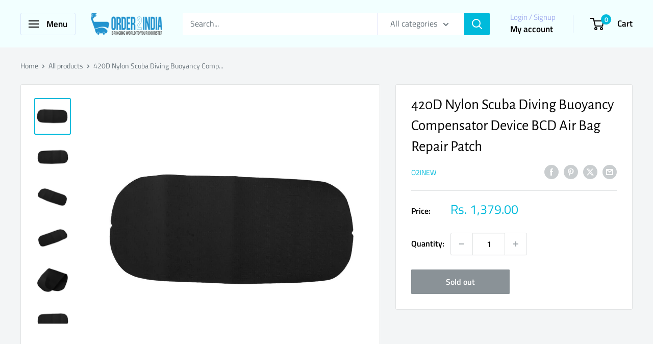

--- FILE ---
content_type: text/html; charset=utf-8
request_url: https://order2india.com/products/420d-nylon-scuba-diving-buoyancy-compensator-device-bcd-air-bag-repair-patch
body_size: 75234
content:
<!doctype html>

<html class="no-js" lang="en">
  <head>
    <meta charset="utf-8">
    <meta name="viewport" content="width=device-width, initial-scale=1.0, height=device-height, minimum-scale=1.0, maximum-scale=1.0">
    <meta name="theme-color" content="#00badb">

    <title>420D Nylon Scuba Diving Buoyancy Compensator Device BCD Air Bag Repair</title><meta name="description" content="420D Nylon Scuba Diving Buoyancy Compensator Device BCD Air Bag Repair Patch"><link rel="canonical" href="https://order2india.com/products/420d-nylon-scuba-diving-buoyancy-compensator-device-bcd-air-bag-repair-patch"><link rel="shortcut icon" href="//order2india.com/cdn/shop/files/shopingcart_96x96.png?v=1714462044" type="image/png"><link rel="preload" as="style" href="//order2india.com/cdn/shop/t/63/assets/theme.css?v=145096456272456570681709545554">
    <link rel="preload" as="script" href="//order2india.com/cdn/shop/t/63/assets/theme.js?v=100826050309035837771709545554">
    <link rel="preconnect" href="https://cdn.shopify.com">
    <link rel="preconnect" href="https://fonts.shopifycdn.com">
    <link rel="dns-prefetch" href="https://productreviews.shopifycdn.com">
    <link rel="dns-prefetch" href="https://ajax.googleapis.com">
    <link rel="dns-prefetch" href="https://maps.googleapis.com">
    <link rel="dns-prefetch" href="https://maps.gstatic.com">

    <meta property="og:type" content="product">
  <meta property="og:title" content="420D Nylon Scuba Diving Buoyancy Compensator Device BCD Air Bag Repair Patch"><meta property="og:image" content="http://order2india.com/cdn/shop/products/s-l2000__72849_a8b606ae-dbdd-40c7-92bf-54a5200294de.jpg?v=1679549921">
    <meta property="og:image:secure_url" content="https://order2india.com/cdn/shop/products/s-l2000__72849_a8b606ae-dbdd-40c7-92bf-54a5200294de.jpg?v=1679549921">
    <meta property="og:image:width" content="1024">
    <meta property="og:image:height" content="1024"><meta property="product:price:amount" content="1,379.00">
  <meta property="product:price:currency" content="INR"><meta property="og:description" content="420D Nylon Scuba Diving Buoyancy Compensator Device BCD Air Bag Repair Patch"><meta property="og:url" content="https://order2india.com/products/420d-nylon-scuba-diving-buoyancy-compensator-device-bcd-air-bag-repair-patch">
<meta property="og:site_name" content="ORDER2INDIA SHOPPING"><meta name="twitter:card" content="summary"><meta name="twitter:title" content="420D Nylon Scuba Diving Buoyancy Compensator Device BCD Air Bag Repair Patch">
  <meta name="twitter:description" content="ITEM NAME:420D Nylon Scuba Diving Buoyancy Compensator Device BCD Air Bag Repair Patch img *{margin:0;padding:0;.Scuba diving buoyancy compensator device (BCD) repair patch / pad. 1 Piece Buoyancy Compensator Device Repair Patch. Made of 420D nylon material, high strength and durable. You can cut and DIY as you need, great accessories repair tool for BCD.">
  <meta name="twitter:image" content="https://order2india.com/cdn/shop/products/s-l2000__72849_a8b606ae-dbdd-40c7-92bf-54a5200294de_600x600_crop_center.jpg?v=1679549921">
    <link rel="preload" href="//order2india.com/cdn/fonts/alegreya_sans/alegreyasans_n4.e332e76eefe545db0f9180cd382ce06e2f88055f.woff2" as="font" type="font/woff2" crossorigin><link rel="preload" href="//order2india.com/cdn/fonts/titillium_web/titilliumweb_n4.dc3610b1c7b7eb152fc1ddefb77e83a0b84386b3.woff2" as="font" type="font/woff2" crossorigin><style>
  @font-face {
  font-family: "Alegreya Sans";
  font-weight: 400;
  font-style: normal;
  font-display: swap;
  src: url("//order2india.com/cdn/fonts/alegreya_sans/alegreyasans_n4.e332e76eefe545db0f9180cd382ce06e2f88055f.woff2") format("woff2"),
       url("//order2india.com/cdn/fonts/alegreya_sans/alegreyasans_n4.2f538e6a7581234d2f67054a40fbfd36d80c2e56.woff") format("woff");
}

  @font-face {
  font-family: "Titillium Web";
  font-weight: 400;
  font-style: normal;
  font-display: swap;
  src: url("//order2india.com/cdn/fonts/titillium_web/titilliumweb_n4.dc3610b1c7b7eb152fc1ddefb77e83a0b84386b3.woff2") format("woff2"),
       url("//order2india.com/cdn/fonts/titillium_web/titilliumweb_n4.24dc69d5a89277f2854e112bddfd2c5420fd3973.woff") format("woff");
}

@font-face {
  font-family: "Titillium Web";
  font-weight: 600;
  font-style: normal;
  font-display: swap;
  src: url("//order2india.com/cdn/fonts/titillium_web/titilliumweb_n6.d0077791273e3522c40566c54d1c1b12128f0e2b.woff2") format("woff2"),
       url("//order2india.com/cdn/fonts/titillium_web/titilliumweb_n6.5874c9b6bc8a2765275c20eb706450753893f521.woff") format("woff");
}

@font-face {
  font-family: "Alegreya Sans";
  font-weight: 400;
  font-style: italic;
  font-display: swap;
  src: url("//order2india.com/cdn/fonts/alegreya_sans/alegreyasans_i4.7156278bb23e48db294dc221d52a46fdc0183947.woff2") format("woff2"),
       url("//order2india.com/cdn/fonts/alegreya_sans/alegreyasans_i4.7283a068f87063ea0a478d58f299dd97afe5e064.woff") format("woff");
}


  @font-face {
  font-family: "Titillium Web";
  font-weight: 700;
  font-style: normal;
  font-display: swap;
  src: url("//order2india.com/cdn/fonts/titillium_web/titilliumweb_n7.d17ed1f3a767ca2dd9fcaa8710c651c747c3860e.woff2") format("woff2"),
       url("//order2india.com/cdn/fonts/titillium_web/titilliumweb_n7.56a12bf435e8401765588d4fbf86b152db29e2a2.woff") format("woff");
}

  @font-face {
  font-family: "Titillium Web";
  font-weight: 400;
  font-style: italic;
  font-display: swap;
  src: url("//order2india.com/cdn/fonts/titillium_web/titilliumweb_i4.2e4a288a3b1073a078bbbf883bdf8c1ca2ff0f8f.woff2") format("woff2"),
       url("//order2india.com/cdn/fonts/titillium_web/titilliumweb_i4.98dfcf65bc48d5feb68ff42764400055451c917c.woff") format("woff");
}

  @font-face {
  font-family: "Titillium Web";
  font-weight: 700;
  font-style: italic;
  font-display: swap;
  src: url("//order2india.com/cdn/fonts/titillium_web/titilliumweb_i7.3e8c9f7c6bca0b0064b77d34a6d297e354571235.woff2") format("woff2"),
       url("//order2india.com/cdn/fonts/titillium_web/titilliumweb_i7.163ab44a3549d32affe27b1c25448b75221b890d.woff") format("woff");
}


  :root {
    --default-text-font-size : 15px;
    --base-text-font-size    : 16px;
    --heading-font-family    : "Alegreya Sans", sans-serif;
    --heading-font-weight    : 400;
    --heading-font-style     : normal;
    --text-font-family       : "Titillium Web", sans-serif;
    --text-font-weight       : 400;
    --text-font-style        : normal;
    --text-font-bolder-weight: 600;
    --text-link-decoration   : underline;

    --text-color               : #677279;
    --text-color-rgb           : 103, 114, 121;
    --heading-color            : #000000;
    --border-color             : #e1e3e4;
    --border-color-rgb         : 225, 227, 228;
    --form-border-color        : #d4d6d8;
    --accent-color             : #00badb;
    --accent-color-rgb         : 0, 186, 219;
    --link-color               : #00badb;
    --link-color-hover         : #00798e;
    --background               : #f3f5f6;
    --secondary-background     : #ffffff;
    --secondary-background-rgb : 255, 255, 255;
    --accent-background        : rgba(0, 186, 219, 0.08);

    --input-background: #ffffff;

    --error-color       : #ff0000;
    --error-background  : rgba(255, 0, 0, 0.07);
    --success-color     : #00aa00;
    --success-background: rgba(0, 170, 0, 0.11);

    --primary-button-background      : #00badb;
    --primary-button-background-rgb  : 0, 186, 219;
    --primary-button-text-color      : #ffffff;
    --secondary-button-background    : #1e2d7d;
    --secondary-button-background-rgb: 30, 45, 125;
    --secondary-button-text-color    : #ffffff;

    --header-background      : #f2ffff;
    --header-text-color      : #000000;
    --header-light-text-color: #a3afef;
    --header-border-color    : rgba(163, 175, 239, 0.3);
    --header-accent-color    : #00badb;

    --footer-background-color:    #f3f5f6;
    --footer-heading-text-color:  #1e2d7d;
    --footer-body-text-color:     #677279;
    --footer-body-text-color-rgb: 103, 114, 121;
    --footer-accent-color:        #00badb;
    --footer-accent-color-rgb:    0, 186, 219;
    --footer-border:              1px solid var(--border-color);
    
    --flickity-arrow-color: #abb1b4;--product-on-sale-accent           : #ee0000;
    --product-on-sale-accent-rgb       : 238, 0, 0;
    --product-on-sale-color            : #ffffff;
    --product-in-stock-color           : #008a00;
    --product-low-stock-color          : #ee0000;
    --product-sold-out-color           : #8a9297;
    --product-custom-label-1-background: #008a00;
    --product-custom-label-1-color     : #ffffff;
    --product-custom-label-2-background: #00a500;
    --product-custom-label-2-color     : #ffffff;
    --product-review-star-color        : #ffbd00;

    --mobile-container-gutter : 20px;
    --desktop-container-gutter: 40px;

    /* Shopify related variables */
    --payment-terms-background-color: #f3f5f6;
  }
</style>

<script>
  // IE11 does not have support for CSS variables, so we have to polyfill them
  if (!(((window || {}).CSS || {}).supports && window.CSS.supports('(--a: 0)'))) {
    const script = document.createElement('script');
    script.type = 'text/javascript';
    script.src = 'https://cdn.jsdelivr.net/npm/css-vars-ponyfill@2';
    script.onload = function() {
      cssVars({});
    };

    document.getElementsByTagName('head')[0].appendChild(script);
  }
</script>


    <script>window.performance && window.performance.mark && window.performance.mark('shopify.content_for_header.start');</script><meta id="shopify-digital-wallet" name="shopify-digital-wallet" content="/9292582/digital_wallets/dialog">
<link rel="alternate" type="application/json+oembed" href="https://order2india.com/products/420d-nylon-scuba-diving-buoyancy-compensator-device-bcd-air-bag-repair-patch.oembed">
<script async="async" src="/checkouts/internal/preloads.js?locale=en-IN"></script>
<script id="shopify-features" type="application/json">{"accessToken":"c8d4165995dbad037507c4ac1dfd9fbf","betas":["rich-media-storefront-analytics"],"domain":"order2india.com","predictiveSearch":true,"shopId":9292582,"locale":"en"}</script>
<script>var Shopify = Shopify || {};
Shopify.shop = "order2india-shopping.myshopify.com";
Shopify.locale = "en";
Shopify.currency = {"active":"INR","rate":"1.0"};
Shopify.country = "IN";
Shopify.theme = {"name":"Updated copy of Warehouse","id":135990050938,"schema_name":"Warehouse","schema_version":"5.1.0","theme_store_id":871,"role":"main"};
Shopify.theme.handle = "null";
Shopify.theme.style = {"id":null,"handle":null};
Shopify.cdnHost = "order2india.com/cdn";
Shopify.routes = Shopify.routes || {};
Shopify.routes.root = "/";</script>
<script type="module">!function(o){(o.Shopify=o.Shopify||{}).modules=!0}(window);</script>
<script>!function(o){function n(){var o=[];function n(){o.push(Array.prototype.slice.apply(arguments))}return n.q=o,n}var t=o.Shopify=o.Shopify||{};t.loadFeatures=n(),t.autoloadFeatures=n()}(window);</script>
<script id="shop-js-analytics" type="application/json">{"pageType":"product"}</script>
<script defer="defer" async type="module" src="//order2india.com/cdn/shopifycloud/shop-js/modules/v2/client.init-shop-cart-sync_BdyHc3Nr.en.esm.js"></script>
<script defer="defer" async type="module" src="//order2india.com/cdn/shopifycloud/shop-js/modules/v2/chunk.common_Daul8nwZ.esm.js"></script>
<script type="module">
  await import("//order2india.com/cdn/shopifycloud/shop-js/modules/v2/client.init-shop-cart-sync_BdyHc3Nr.en.esm.js");
await import("//order2india.com/cdn/shopifycloud/shop-js/modules/v2/chunk.common_Daul8nwZ.esm.js");

  window.Shopify.SignInWithShop?.initShopCartSync?.({"fedCMEnabled":true,"windoidEnabled":true});

</script>
<script>(function() {
  var isLoaded = false;
  function asyncLoad() {
    if (isLoaded) return;
    isLoaded = true;
    var urls = ["https:\/\/convert.shipway.com\/dashboard\/js\/shpwidget.js?shop=order2india-shopping.myshopify.com","https:\/\/sr-cdn.shiprocket.in\/sr-promise\/static\/uc.js?channel_id=4\u0026sr_company_id=42557\u0026shop=order2india-shopping.myshopify.com"];
    for (var i = 0; i < urls.length; i++) {
      var s = document.createElement('script');
      s.type = 'text/javascript';
      s.async = true;
      s.src = urls[i];
      var x = document.getElementsByTagName('script')[0];
      x.parentNode.insertBefore(s, x);
    }
  };
  if(window.attachEvent) {
    window.attachEvent('onload', asyncLoad);
  } else {
    window.addEventListener('load', asyncLoad, false);
  }
})();</script>
<script id="__st">var __st={"a":9292582,"offset":19800,"reqid":"14038f04-7d96-4e7e-991d-78a2e78d4cdb-1769013409","pageurl":"order2india.com\/products\/420d-nylon-scuba-diving-buoyancy-compensator-device-bcd-air-bag-repair-patch","u":"842c3b7ba720","p":"product","rtyp":"product","rid":11817402831};</script>
<script>window.ShopifyPaypalV4VisibilityTracking = true;</script>
<script id="form-persister">!function(){'use strict';const t='contact',e='new_comment',n=[[t,t],['blogs',e],['comments',e],[t,'customer']],o='password',r='form_key',c=['recaptcha-v3-token','g-recaptcha-response','h-captcha-response',o],s=()=>{try{return window.sessionStorage}catch{return}},i='__shopify_v',u=t=>t.elements[r],a=function(){const t=[...n].map((([t,e])=>`form[action*='/${t}']:not([data-nocaptcha='true']) input[name='form_type'][value='${e}']`)).join(',');var e;return e=t,()=>e?[...document.querySelectorAll(e)].map((t=>t.form)):[]}();function m(t){const e=u(t);a().includes(t)&&(!e||!e.value)&&function(t){try{if(!s())return;!function(t){const e=s();if(!e)return;const n=u(t);if(!n)return;const o=n.value;o&&e.removeItem(o)}(t);const e=Array.from(Array(32),(()=>Math.random().toString(36)[2])).join('');!function(t,e){u(t)||t.append(Object.assign(document.createElement('input'),{type:'hidden',name:r})),t.elements[r].value=e}(t,e),function(t,e){const n=s();if(!n)return;const r=[...t.querySelectorAll(`input[type='${o}']`)].map((({name:t})=>t)),u=[...c,...r],a={};for(const[o,c]of new FormData(t).entries())u.includes(o)||(a[o]=c);n.setItem(e,JSON.stringify({[i]:1,action:t.action,data:a}))}(t,e)}catch(e){console.error('failed to persist form',e)}}(t)}const f=t=>{if('true'===t.dataset.persistBound)return;const e=function(t,e){const n=function(t){return'function'==typeof t.submit?t.submit:HTMLFormElement.prototype.submit}(t).bind(t);return function(){let t;return()=>{t||(t=!0,(()=>{try{e(),n()}catch(t){(t=>{console.error('form submit failed',t)})(t)}})(),setTimeout((()=>t=!1),250))}}()}(t,(()=>{m(t)}));!function(t,e){if('function'==typeof t.submit&&'function'==typeof e)try{t.submit=e}catch{}}(t,e),t.addEventListener('submit',(t=>{t.preventDefault(),e()})),t.dataset.persistBound='true'};!function(){function t(t){const e=(t=>{const e=t.target;return e instanceof HTMLFormElement?e:e&&e.form})(t);e&&m(e)}document.addEventListener('submit',t),document.addEventListener('DOMContentLoaded',(()=>{const e=a();for(const t of e)f(t);var n;n=document.body,new window.MutationObserver((t=>{for(const e of t)if('childList'===e.type&&e.addedNodes.length)for(const t of e.addedNodes)1===t.nodeType&&'FORM'===t.tagName&&a().includes(t)&&f(t)})).observe(n,{childList:!0,subtree:!0,attributes:!1}),document.removeEventListener('submit',t)}))}()}();</script>
<script integrity="sha256-4kQ18oKyAcykRKYeNunJcIwy7WH5gtpwJnB7kiuLZ1E=" data-source-attribution="shopify.loadfeatures" defer="defer" src="//order2india.com/cdn/shopifycloud/storefront/assets/storefront/load_feature-a0a9edcb.js" crossorigin="anonymous"></script>
<script data-source-attribution="shopify.dynamic_checkout.dynamic.init">var Shopify=Shopify||{};Shopify.PaymentButton=Shopify.PaymentButton||{isStorefrontPortableWallets:!0,init:function(){window.Shopify.PaymentButton.init=function(){};var t=document.createElement("script");t.src="https://order2india.com/cdn/shopifycloud/portable-wallets/latest/portable-wallets.en.js",t.type="module",document.head.appendChild(t)}};
</script>
<script data-source-attribution="shopify.dynamic_checkout.buyer_consent">
  function portableWalletsHideBuyerConsent(e){var t=document.getElementById("shopify-buyer-consent"),n=document.getElementById("shopify-subscription-policy-button");t&&n&&(t.classList.add("hidden"),t.setAttribute("aria-hidden","true"),n.removeEventListener("click",e))}function portableWalletsShowBuyerConsent(e){var t=document.getElementById("shopify-buyer-consent"),n=document.getElementById("shopify-subscription-policy-button");t&&n&&(t.classList.remove("hidden"),t.removeAttribute("aria-hidden"),n.addEventListener("click",e))}window.Shopify?.PaymentButton&&(window.Shopify.PaymentButton.hideBuyerConsent=portableWalletsHideBuyerConsent,window.Shopify.PaymentButton.showBuyerConsent=portableWalletsShowBuyerConsent);
</script>
<script>
  function portableWalletsCleanup(e){e&&e.src&&console.error("Failed to load portable wallets script "+e.src);var t=document.querySelectorAll("shopify-accelerated-checkout .shopify-payment-button__skeleton, shopify-accelerated-checkout-cart .wallet-cart-button__skeleton"),e=document.getElementById("shopify-buyer-consent");for(let e=0;e<t.length;e++)t[e].remove();e&&e.remove()}function portableWalletsNotLoadedAsModule(e){e instanceof ErrorEvent&&"string"==typeof e.message&&e.message.includes("import.meta")&&"string"==typeof e.filename&&e.filename.includes("portable-wallets")&&(window.removeEventListener("error",portableWalletsNotLoadedAsModule),window.Shopify.PaymentButton.failedToLoad=e,"loading"===document.readyState?document.addEventListener("DOMContentLoaded",window.Shopify.PaymentButton.init):window.Shopify.PaymentButton.init())}window.addEventListener("error",portableWalletsNotLoadedAsModule);
</script>

<script type="module" src="https://order2india.com/cdn/shopifycloud/portable-wallets/latest/portable-wallets.en.js" onError="portableWalletsCleanup(this)" crossorigin="anonymous"></script>
<script nomodule>
  document.addEventListener("DOMContentLoaded", portableWalletsCleanup);
</script>

<link id="shopify-accelerated-checkout-styles" rel="stylesheet" media="screen" href="https://order2india.com/cdn/shopifycloud/portable-wallets/latest/accelerated-checkout-backwards-compat.css" crossorigin="anonymous">
<style id="shopify-accelerated-checkout-cart">
        #shopify-buyer-consent {
  margin-top: 1em;
  display: inline-block;
  width: 100%;
}

#shopify-buyer-consent.hidden {
  display: none;
}

#shopify-subscription-policy-button {
  background: none;
  border: none;
  padding: 0;
  text-decoration: underline;
  font-size: inherit;
  cursor: pointer;
}

#shopify-subscription-policy-button::before {
  box-shadow: none;
}

      </style>

<script>window.performance && window.performance.mark && window.performance.mark('shopify.content_for_header.end');</script>

    <link rel="stylesheet" href="//order2india.com/cdn/shop/t/63/assets/theme.css?v=145096456272456570681709545554">

    
  <script type="application/ld+json">
  {
    "@context": "https://schema.org",
    "@type": "Product",
    "productID": 11817402831,
    "offers": [{
          "@type": "Offer",
          "name": "Default Title",
          "availability":"https://schema.org/OutOfStock",
          "price": 1379.0,
          "priceCurrency": "INR",
          "priceValidUntil": "2026-01-31","sku": "O2I-2-393468637923",
          "url": "/products/420d-nylon-scuba-diving-buoyancy-compensator-device-bcd-air-bag-repair-patch?variant=48018228303"
        }
],"brand": {
      "@type": "Brand",
      "name": "O2INEW"
    },
    "name": "420D Nylon Scuba Diving Buoyancy Compensator Device BCD Air Bag Repair Patch",
    "description": "ITEM NAME:420D Nylon Scuba Diving Buoyancy Compensator Device BCD Air Bag Repair Patch img *{margin:0;padding:0;.Scuba diving buoyancy compensator device (BCD) repair patch \/ pad. 1 Piece Buoyancy Compensator Device Repair Patch. Made of 420D nylon material, high strength and durable. You can cut and DIY as you need, great accessories repair tool for BCD.",
    "category": "Buoyancy Compensators",
    "url": "/products/420d-nylon-scuba-diving-buoyancy-compensator-device-bcd-air-bag-repair-patch",
    "sku": "O2I-2-393468637923",
    "image": {
      "@type": "ImageObject",
      "url": "https://order2india.com/cdn/shop/products/s-l2000__72849_a8b606ae-dbdd-40c7-92bf-54a5200294de.jpg?v=1679549921&width=1024",
      "image": "https://order2india.com/cdn/shop/products/s-l2000__72849_a8b606ae-dbdd-40c7-92bf-54a5200294de.jpg?v=1679549921&width=1024",
      "name": "",
      "width": "1024",
      "height": "1024"
    }
  }
  </script>



  <script type="application/ld+json">
  {
    "@context": "https://schema.org",
    "@type": "BreadcrumbList",
  "itemListElement": [{
      "@type": "ListItem",
      "position": 1,
      "name": "Home",
      "item": "https://order2india.com"
    },{
          "@type": "ListItem",
          "position": 2,
          "name": "420D Nylon Scuba Diving Buoyancy Compensator Device BCD Air Bag Repair Patch",
          "item": "https://order2india.com/products/420d-nylon-scuba-diving-buoyancy-compensator-device-bcd-air-bag-repair-patch"
        }]
  }
  </script>



    <script>
      // This allows to expose several variables to the global scope, to be used in scripts
      window.theme = {
        pageType: "product",
        cartCount: 0,
        moneyFormat: "Rs. {{amount}}",
        moneyWithCurrencyFormat: "Rs. {{amount}}",
        currencyCodeEnabled: false,
        showDiscount: true,
        discountMode: "saving",
        cartType: "drawer"
      };

      window.routes = {
        rootUrl: "\/",
        rootUrlWithoutSlash: '',
        cartUrl: "\/cart",
        cartAddUrl: "\/cart\/add",
        cartChangeUrl: "\/cart\/change",
        searchUrl: "\/search",
        productRecommendationsUrl: "\/recommendations\/products"
      };

      window.languages = {
        productRegularPrice: "Regular price",
        productSalePrice: "Sale price",
        collectionOnSaleLabel: "Save {{savings}}",
        productFormUnavailable: "Unavailable",
        productFormAddToCart: "Add to cart",
        productFormPreOrder: "Pre-order",
        productFormSoldOut: "Sold out",
        productAdded: "Product has been added to your cart",
        productAddedShort: "Added!",
        shippingEstimatorNoResults: "No shipping could be found for your address.",
        shippingEstimatorOneResult: "There is one shipping rate for your address:",
        shippingEstimatorMultipleResults: "There are {{count}} shipping rates for your address:",
        shippingEstimatorErrors: "There are some errors:"
      };

      document.documentElement.className = document.documentElement.className.replace('no-js', 'js');
    </script><script src="//order2india.com/cdn/shop/t/63/assets/theme.js?v=100826050309035837771709545554" defer></script>
    <script src="//order2india.com/cdn/shop/t/63/assets/custom.js?v=102476495355921946141709545554" defer></script><script>
        (function () {
          window.onpageshow = function() {
            // We force re-freshing the cart content onpageshow, as most browsers will serve a cache copy when hitting the
            // back button, which cause staled data
            document.documentElement.dispatchEvent(new CustomEvent('cart:refresh', {
              bubbles: true,
              detail: {scrollToTop: false}
            }));
          };
        })();
      </script><!-- BEGIN app block: shopify://apps/nabu-for-google-pixel/blocks/script-block/1bff1da5-e804-4d5d-ad9c-7c3540bdf531 --><script async src="https://storage.googleapis.com/adnabu-shopify/app-embed-block/adwords-pixel/order2india-shopping.myshopify.com.min.js"></script>

<!-- END app block --><!-- BEGIN app block: shopify://apps/retargeting-for-google/blocks/script-block/a7e9a0a9-e2ad-4582-8cee-19ef96b598c0 --><script async src="https://storage.googleapis.com/adnabu-shopify/app-embed-block/adwords-remarketing/order2india-shopping.myshopify.com.min.js"></script>

<!-- END app block --><!-- BEGIN app block: shopify://apps/webrex-ai-seo-optimizer/blocks/webrexSeoEmbed/b26797ad-bb4d-48f5-8ef3-7c561521049c -->




  <!-- BEGIN app snippet: productSnippet -->
<script type="application/ld+json" class="ws_schema">
      
        {
            "@context": "https://schema.org",
            "@type":"Product",
            "@id": "https://order2india.com/products/420d-nylon-scuba-diving-buoyancy-compensator-device-bcd-air-bag-repair-patch#product",
            "url": "https://order2india.com/products/420d-nylon-scuba-diving-buoyancy-compensator-device-bcd-air-bag-repair-patch",
            "name": "420D Nylon Scuba Diving Buoyancy Compensator Device BCD Air Bag Repair",
            "image": "https://order2india.com/cdn/shop/products/s-l2000__72849_a8b606ae-dbdd-40c7-92bf-54a5200294de.jpg?v=1679549921",
            "description": "420D Nylon Scuba Diving Buoyancy Compensator Device BCD Air Bag Repair Patch",
            "brand": {
              "@type": "Brand",
              "name": "O2INEW"
            },
            "sku":"O2I-2-393468637923",
            "mpn":"O2I-2-393468637923", 
            
            "offers":
                {
                  "@type": "Offer",
                  "url": "https://order2india.com/products/420d-nylon-scuba-diving-buoyancy-compensator-device-bcd-air-bag-repair-patch?variant=48018228303",
                  "itemCondition": "https://schema.org/NewCondition",
                  "availability": "https://schema.org/OutOfStock",
                  "price": "1379.0",
                  "priceCurrency": "INR",
                  "priceValidUntil": "2026-02-20",
                  "sku":"O2I-2-393468637923",
                  "shippingDetails": {
                        "@type": "OfferShippingDetails",
                        "shippingRate": {
                            "@type": "MonetaryAmount",
                            "value": 0,
                            "currency": "INR"
                        },
                        "shippingDestination": {
                            "@type": "DefinedRegion",
                            "addressCountry": "IN"
                        },
                        "deliveryTime": {
                            "@type": "ShippingDeliveryTime",
                            "handlingTime": {
                                "@type": "QuantitativeValue",
                                "minValue": 0,
                                "maxValue": 1,
                                "unitCode": "d"
                            },
                            "transitTime": {
                            "@type": "QuantitativeValue",
                            "minValue": 1,
                            "maxValue": 1,
                            "unitCode": "d"
                            }
                        }
                        },
                        "hasMerchantReturnPolicy":{
                            "@type": "MerchantReturnPolicy",
                            "applicableCountry": "IN",
                            "returnPolicyCountry": "IN",
                            "returnPolicyCategory": "MerchantReturnFiniteReturnWindow",
                            "merchantReturnDays": 15 ,
                            "refundType": "FullRefund",
                            "returnMethod": "ReturnByMail",
                            "returnFees": "https://schema.org/FreeReturn"
                        }
                    }
              
        }
    </script>
  

<!-- END app snippet -->
  <!-- BEGIN app snippet: productVariant -->

    <script type="application/ld+json" class="ws_schema">
      
      [
        {
          "@context": "https://schema.org",
          "@type":"ProductGroup",
          "@id": "https://order2india.com/products/420d-nylon-scuba-diving-buoyancy-compensator-device-bcd-air-bag-repair-patch#productgroup",
          "url": "https://order2india.com/products/420d-nylon-scuba-diving-buoyancy-compensator-device-bcd-air-bag-repair-patch",
          "name": "420D Nylon Scuba Diving Buoyancy Compensator Device BCD Air Bag Repair",
           "image": "https://order2india.com/cdn/shop/products/s-l2000__72849_a8b606ae-dbdd-40c7-92bf-54a5200294de.jpg?v=1679549921",
          "description": "420D Nylon Scuba Diving Buoyancy Compensator Device BCD Air Bag Repair Patch",
          "color": "",
          "material": "",
          
          "brand": {
            "@type": "Brand",
            "name": "O2INEW"
          },
            "sku":"O2I-2-393468637923",
            "mpn":"O2I-2-393468637923",
          
          "productGroupID": "11817402831",
          "hasVariant": [
              
                {
                  "@type": "Product",
                  "sku": "O2I-2-393468637923",
                  "image": "https://order2india.com/cdn/shop/products/s-l2000__72849_a8b606ae-dbdd-40c7-92bf-54a5200294de.jpg?v=1679549921",
                  
                  
                  "name": "420D Nylon Scuba Diving Buoyancy Compensator Device BCD Air Bag Repair Patch",
                  "description": "ITEM NAME:420D Nylon Scuba Diving Buoyancy Compensator Device BCD Air Bag Repair Patch img *{margin:0;padding:0;.Scuba diving buoyancy compensator device (BCD) repair patch \/ pad. 1 Piece Buoyancy Compensator Device Repair Patch. Made of 420D nylon material, high strength and durable. You can cut and DIY as you need, great accessories repair tool for BCD.",
                  
                  "offers": {
                    "@type": "Offer",
                    "url": "https://order2india.com/products/420d-nylon-scuba-diving-buoyancy-compensator-device-bcd-air-bag-repair-patch?variant=48018228303",
                    "priceCurrency": "INR",
                    "price": "1379.0",
                    "priceValidUntil": "2026-02-20",
                    "itemCondition": "https://schema.org/NewCondition",
                    "availability": "https://schema.org/OutOfStock" ,
                    "shippingDetails": { "@id": "#shipping_policy" },
                    "hasMerchantReturnPolicy": { "@id": "#return_policy" } 
                  }
                }
              
            ]
          
        }
        ,
         {  
            "@context": "https://schema.org",
            "@type": "OfferShippingDetails",
            "@id": "#shipping_policy",
            "shippingRate": {
              "@type": "MonetaryAmount",
              "value": 0,
              "currency": "INR"
            },
            "shippingDestination": {
              "@type": "DefinedRegion",
              "addressCountry": "IN"
            },
            "deliveryTime": {
              "@type": "ShippingDeliveryTime",
              "handlingTime": {
                "@type": "QuantitativeValue",
                "minValue": 0,
                "maxValue": 1,
                "unitCode": "d"
              },
              "transitTime": {
                "@type": "QuantitativeValue",
                "minValue": 1,
                "maxValue": 1,
                "unitCode": "d"
              }
            }
          }
        ,
          {
            "@context": "https://schema.org",
            "@type": "MerchantReturnPolicy",
            "@id": "#return_policy",
            "applicableCountry": "IN",
            "returnPolicyCategory": "MerchantReturnFiniteReturnWindow" ,
            "merchantReturnDays": 15,
            "refundType": "FullRefund",
            "returnMethod": "ReturnByMail",
            "returnFees": "https://schema.org/FreeReturn"
          }
        
      ]
    </script>
  

<!-- END app snippet -->







  <!-- BEGIN app snippet: breadcrumb -->
<script type="application/ld+json" class="ws_schema">{"@context": "https://schema.org","@type": "BreadcrumbList","@id": "https://order2india.com/products/420d-nylon-scuba-diving-buoyancy-compensator-device-bcd-air-bag-repair-patch#breadcrumbs","itemListElement": [{"@type": "ListItem","position": 1,"name": "ORDER2INDIA SHOPPING","item": "https://order2india.com"},{"@type": "ListItem","position": 2,"name": "420D Nylon Scuba Diving Buoyancy Compensator Device BCD Air Bag Repair Patch","item": "https://order2india.com/products/420d-nylon-scuba-diving-buoyancy-compensator-device-bcd-air-bag-repair-patch"}]}</script><!-- END app snippet -->











  


  <!-- BEGIN app snippet: instantPage --><script type="module" defer > 
let t,e,n,o,i,a=null,s=65,c=new Set;const r=1111;function d(t){o=performance.now();const e=t.target.closest("a");m(e)&&p(e.href,"high")}function u(t){if(performance.now()-o<r)return;if(!("closest"in t.target))return;const e=t.target.closest("a");m(e)&&(e.addEventListener("mouseout",f,{passive:!0}),i=setTimeout(()=>{p(e.href,"high"),i=void 0},s))}function l(t){const e=t.target.closest("a");m(e)&&p(e.href,"high")}function f(t){t.relatedTarget&&t.target.closest("a")==t.relatedTarget.closest("a")||i&&(clearTimeout(i),i=void 0)}function h(t){if(performance.now()-o<r)return;const e=t.target.closest("a");if(t.which>1||t.metaKey||t.ctrlKey)return;if(!e)return;e.addEventListener("click",function(t){1337!=t.detail&&t.preventDefault()},{capture:!0,passive:!1,once:!0});const n=new MouseEvent("click",{view:window,bubbles:!0,cancelable:!1,detail:1337});e.dispatchEvent(n)}function m(o){if(o&&o.href&&(!n||"instant"in o.dataset)){if(o.origin!=location.origin){if(!(e||"instant"in o.dataset)||!a)return}if(["http:","https:"].includes(o.protocol)&&("http:"!=o.protocol||"https:"!=location.protocol)&&(t||!o.search||"instant"in o.dataset)&&!(o.hash&&o.pathname+o.search==location.pathname+location.search||"noInstant"in o.dataset))return!0}}function p(t,e="auto"){if(c.has(t))return;const n=document.createElement("link");n.rel="prefetch",n.href=t,n.fetchPriority=e,n.as="document",document.head.appendChild(n),c.add(t)}!function(){if(!document.createElement("link").relList.supports("prefetch"))return;const o="instantVaryAccept"in document.body.dataset||"Shopify"in window,i=navigator.userAgent.indexOf("Chrome/");i>-1&&(a=parseInt(navigator.userAgent.substring(i+"Chrome/".length)));if(o&&a&&a<110)return;const c="instantMousedownShortcut"in document.body.dataset;t="instantAllowQueryString"in document.body.dataset,e="instantAllowExternalLinks"in document.body.dataset,n="instantWhitelist"in document.body.dataset;const r={capture:!0,passive:!0};let f=!1,v=!1,g=!1;if("instantIntensity"in document.body.dataset){const t=document.body.dataset.instantIntensity;if(t.startsWith("mousedown"))f=!0,"mousedown-only"==t&&(v=!0);else if(t.startsWith("viewport")){const e=navigator.connection&&navigator.connection.saveData,n=navigator.connection&&navigator.connection.effectiveType&&navigator.connection.effectiveType.includes("2g");e||n||("viewport"==t?document.documentElement.clientWidth*document.documentElement.clientHeight<45e4&&(g=!0):"viewport-all"==t&&(g=!0))}else{const e=parseInt(t);isNaN(e)||(s=e)}}v||document.addEventListener("touchstart",d,r);f?c||document.addEventListener("mousedown",l,r):document.addEventListener("mouseover",u,r);c&&document.addEventListener("mousedown",h,r);if(g){let t=window.requestIdleCallback;t||(t=(t=>{t()})),t(function(){const t=new IntersectionObserver(e=>{e.forEach(e=>{if(e.isIntersecting){const n=e.target;t.unobserve(n),p(n.href)}})});document.querySelectorAll("a").forEach(e=>{m(e)&&t.observe(e)})},{timeout:1500})}}();
</script>
<!-- END app snippet -->


<!-- BEGIN app snippet: metaTags -->



    
<!-- END app snippet -->

<!-- END app block --><link href="https://monorail-edge.shopifysvc.com" rel="dns-prefetch">
<script>(function(){if ("sendBeacon" in navigator && "performance" in window) {try {var session_token_from_headers = performance.getEntriesByType('navigation')[0].serverTiming.find(x => x.name == '_s').description;} catch {var session_token_from_headers = undefined;}var session_cookie_matches = document.cookie.match(/_shopify_s=([^;]*)/);var session_token_from_cookie = session_cookie_matches && session_cookie_matches.length === 2 ? session_cookie_matches[1] : "";var session_token = session_token_from_headers || session_token_from_cookie || "";function handle_abandonment_event(e) {var entries = performance.getEntries().filter(function(entry) {return /monorail-edge.shopifysvc.com/.test(entry.name);});if (!window.abandonment_tracked && entries.length === 0) {window.abandonment_tracked = true;var currentMs = Date.now();var navigation_start = performance.timing.navigationStart;var payload = {shop_id: 9292582,url: window.location.href,navigation_start,duration: currentMs - navigation_start,session_token,page_type: "product"};window.navigator.sendBeacon("https://monorail-edge.shopifysvc.com/v1/produce", JSON.stringify({schema_id: "online_store_buyer_site_abandonment/1.1",payload: payload,metadata: {event_created_at_ms: currentMs,event_sent_at_ms: currentMs}}));}}window.addEventListener('pagehide', handle_abandonment_event);}}());</script>
<script id="web-pixels-manager-setup">(function e(e,d,r,n,o){if(void 0===o&&(o={}),!Boolean(null===(a=null===(i=window.Shopify)||void 0===i?void 0:i.analytics)||void 0===a?void 0:a.replayQueue)){var i,a;window.Shopify=window.Shopify||{};var t=window.Shopify;t.analytics=t.analytics||{};var s=t.analytics;s.replayQueue=[],s.publish=function(e,d,r){return s.replayQueue.push([e,d,r]),!0};try{self.performance.mark("wpm:start")}catch(e){}var l=function(){var e={modern:/Edge?\/(1{2}[4-9]|1[2-9]\d|[2-9]\d{2}|\d{4,})\.\d+(\.\d+|)|Firefox\/(1{2}[4-9]|1[2-9]\d|[2-9]\d{2}|\d{4,})\.\d+(\.\d+|)|Chrom(ium|e)\/(9{2}|\d{3,})\.\d+(\.\d+|)|(Maci|X1{2}).+ Version\/(15\.\d+|(1[6-9]|[2-9]\d|\d{3,})\.\d+)([,.]\d+|)( \(\w+\)|)( Mobile\/\w+|) Safari\/|Chrome.+OPR\/(9{2}|\d{3,})\.\d+\.\d+|(CPU[ +]OS|iPhone[ +]OS|CPU[ +]iPhone|CPU IPhone OS|CPU iPad OS)[ +]+(15[._]\d+|(1[6-9]|[2-9]\d|\d{3,})[._]\d+)([._]\d+|)|Android:?[ /-](13[3-9]|1[4-9]\d|[2-9]\d{2}|\d{4,})(\.\d+|)(\.\d+|)|Android.+Firefox\/(13[5-9]|1[4-9]\d|[2-9]\d{2}|\d{4,})\.\d+(\.\d+|)|Android.+Chrom(ium|e)\/(13[3-9]|1[4-9]\d|[2-9]\d{2}|\d{4,})\.\d+(\.\d+|)|SamsungBrowser\/([2-9]\d|\d{3,})\.\d+/,legacy:/Edge?\/(1[6-9]|[2-9]\d|\d{3,})\.\d+(\.\d+|)|Firefox\/(5[4-9]|[6-9]\d|\d{3,})\.\d+(\.\d+|)|Chrom(ium|e)\/(5[1-9]|[6-9]\d|\d{3,})\.\d+(\.\d+|)([\d.]+$|.*Safari\/(?![\d.]+ Edge\/[\d.]+$))|(Maci|X1{2}).+ Version\/(10\.\d+|(1[1-9]|[2-9]\d|\d{3,})\.\d+)([,.]\d+|)( \(\w+\)|)( Mobile\/\w+|) Safari\/|Chrome.+OPR\/(3[89]|[4-9]\d|\d{3,})\.\d+\.\d+|(CPU[ +]OS|iPhone[ +]OS|CPU[ +]iPhone|CPU IPhone OS|CPU iPad OS)[ +]+(10[._]\d+|(1[1-9]|[2-9]\d|\d{3,})[._]\d+)([._]\d+|)|Android:?[ /-](13[3-9]|1[4-9]\d|[2-9]\d{2}|\d{4,})(\.\d+|)(\.\d+|)|Mobile Safari.+OPR\/([89]\d|\d{3,})\.\d+\.\d+|Android.+Firefox\/(13[5-9]|1[4-9]\d|[2-9]\d{2}|\d{4,})\.\d+(\.\d+|)|Android.+Chrom(ium|e)\/(13[3-9]|1[4-9]\d|[2-9]\d{2}|\d{4,})\.\d+(\.\d+|)|Android.+(UC? ?Browser|UCWEB|U3)[ /]?(15\.([5-9]|\d{2,})|(1[6-9]|[2-9]\d|\d{3,})\.\d+)\.\d+|SamsungBrowser\/(5\.\d+|([6-9]|\d{2,})\.\d+)|Android.+MQ{2}Browser\/(14(\.(9|\d{2,})|)|(1[5-9]|[2-9]\d|\d{3,})(\.\d+|))(\.\d+|)|K[Aa][Ii]OS\/(3\.\d+|([4-9]|\d{2,})\.\d+)(\.\d+|)/},d=e.modern,r=e.legacy,n=navigator.userAgent;return n.match(d)?"modern":n.match(r)?"legacy":"unknown"}(),u="modern"===l?"modern":"legacy",c=(null!=n?n:{modern:"",legacy:""})[u],f=function(e){return[e.baseUrl,"/wpm","/b",e.hashVersion,"modern"===e.buildTarget?"m":"l",".js"].join("")}({baseUrl:d,hashVersion:r,buildTarget:u}),m=function(e){var d=e.version,r=e.bundleTarget,n=e.surface,o=e.pageUrl,i=e.monorailEndpoint;return{emit:function(e){var a=e.status,t=e.errorMsg,s=(new Date).getTime(),l=JSON.stringify({metadata:{event_sent_at_ms:s},events:[{schema_id:"web_pixels_manager_load/3.1",payload:{version:d,bundle_target:r,page_url:o,status:a,surface:n,error_msg:t},metadata:{event_created_at_ms:s}}]});if(!i)return console&&console.warn&&console.warn("[Web Pixels Manager] No Monorail endpoint provided, skipping logging."),!1;try{return self.navigator.sendBeacon.bind(self.navigator)(i,l)}catch(e){}var u=new XMLHttpRequest;try{return u.open("POST",i,!0),u.setRequestHeader("Content-Type","text/plain"),u.send(l),!0}catch(e){return console&&console.warn&&console.warn("[Web Pixels Manager] Got an unhandled error while logging to Monorail."),!1}}}}({version:r,bundleTarget:l,surface:e.surface,pageUrl:self.location.href,monorailEndpoint:e.monorailEndpoint});try{o.browserTarget=l,function(e){var d=e.src,r=e.async,n=void 0===r||r,o=e.onload,i=e.onerror,a=e.sri,t=e.scriptDataAttributes,s=void 0===t?{}:t,l=document.createElement("script"),u=document.querySelector("head"),c=document.querySelector("body");if(l.async=n,l.src=d,a&&(l.integrity=a,l.crossOrigin="anonymous"),s)for(var f in s)if(Object.prototype.hasOwnProperty.call(s,f))try{l.dataset[f]=s[f]}catch(e){}if(o&&l.addEventListener("load",o),i&&l.addEventListener("error",i),u)u.appendChild(l);else{if(!c)throw new Error("Did not find a head or body element to append the script");c.appendChild(l)}}({src:f,async:!0,onload:function(){if(!function(){var e,d;return Boolean(null===(d=null===(e=window.Shopify)||void 0===e?void 0:e.analytics)||void 0===d?void 0:d.initialized)}()){var d=window.webPixelsManager.init(e)||void 0;if(d){var r=window.Shopify.analytics;r.replayQueue.forEach((function(e){var r=e[0],n=e[1],o=e[2];d.publishCustomEvent(r,n,o)})),r.replayQueue=[],r.publish=d.publishCustomEvent,r.visitor=d.visitor,r.initialized=!0}}},onerror:function(){return m.emit({status:"failed",errorMsg:"".concat(f," has failed to load")})},sri:function(e){var d=/^sha384-[A-Za-z0-9+/=]+$/;return"string"==typeof e&&d.test(e)}(c)?c:"",scriptDataAttributes:o}),m.emit({status:"loading"})}catch(e){m.emit({status:"failed",errorMsg:(null==e?void 0:e.message)||"Unknown error"})}}})({shopId: 9292582,storefrontBaseUrl: "https://order2india.com",extensionsBaseUrl: "https://extensions.shopifycdn.com/cdn/shopifycloud/web-pixels-manager",monorailEndpoint: "https://monorail-edge.shopifysvc.com/unstable/produce_batch",surface: "storefront-renderer",enabledBetaFlags: ["2dca8a86"],webPixelsConfigList: [{"id":"9994362","configuration":"{\"configuration\":\"{\\\"should_include_tax_charges\\\": false, \\\"is_visitor_consent_tracking_enabled\\\": false}\",\"pixelEvents\":\"{\\\"purchase\\\": [{\\\"conversion_id\\\": \\\"AW-954797876\\\", \\\"conversion_label\\\": \\\"D8v5CNLap3kQtJ6kxwM\\\", \\\"should_include_shipping_charges\\\": false, \\\"is_enhanced_conversions_enabled\\\": true}], \\\"initiate_checkout\\\": [{\\\"conversion_id\\\": \\\"AW-954797876\\\", \\\"conversion_label\\\": \\\"MET5COKF47EZELSepMcD\\\", \\\"is_enhanced_conversions_enabled\\\": true}], \\\"add_to_cart\\\": [{\\\"conversion_id\\\": \\\"AW-954797876\\\", \\\"conversion_label\\\": \\\"4hKpCOWF47EZELSepMcD\\\"}]}\"}","eventPayloadVersion":"v1","runtimeContext":"LAX","scriptVersion":"fc773ce1cfd6b5b8959ddfad0cf8dc8c","type":"APP","apiClientId":1754643,"privacyPurposes":[],"dataSharingAdjustments":{"protectedCustomerApprovalScopes":["read_customer_address","read_customer_email","read_customer_name","read_customer_personal_data","read_customer_phone"]}},{"id":"9011322","configuration":"{\"configuration\":\"{\\\"pixel_type\\\": \\\"dynamic\\\", \\\"product_id_format\\\": \\\"shopify_IN_\\u003cproduct_id\\u003e_\\u003cvariant_id\\u003e\\\", \\\"is_visitor_consent_mode_enabled\\\": false}\",\"pixelEvent\":\"{\\\"conversion_id\\\": \\\"AW-954797876\\\", \\\"conversion_label\\\": \\\"5PkSCMSUt38QtJ6kxwM\\\"}\"}","eventPayloadVersion":"v1","runtimeContext":"LAX","scriptVersion":"bb8804d9023f3cd47e8ed157dfeb18e3","type":"APP","apiClientId":1843475,"privacyPurposes":[],"dataSharingAdjustments":{"protectedCustomerApprovalScopes":["read_customer_personal_data"]}},{"id":"5701754","configuration":"{\"accountID\":\"123456789\"}","eventPayloadVersion":"v1","runtimeContext":"STRICT","scriptVersion":"28a7053038cb41ef70018bc1c861b8e6","type":"APP","apiClientId":1513135,"privacyPurposes":["ANALYTICS","MARKETING","SALE_OF_DATA"],"dataSharingAdjustments":{"protectedCustomerApprovalScopes":["read_customer_address","read_customer_email","read_customer_name","read_customer_personal_data","read_customer_phone"]}},{"id":"458874","eventPayloadVersion":"1","runtimeContext":"LAX","scriptVersion":"1","type":"CUSTOM","privacyPurposes":["ANALYTICS","MARKETING"],"name":"Google A2C. BC ADNABU"},{"id":"shopify-app-pixel","configuration":"{}","eventPayloadVersion":"v1","runtimeContext":"STRICT","scriptVersion":"0450","apiClientId":"shopify-pixel","type":"APP","privacyPurposes":["ANALYTICS","MARKETING"]},{"id":"shopify-custom-pixel","eventPayloadVersion":"v1","runtimeContext":"LAX","scriptVersion":"0450","apiClientId":"shopify-pixel","type":"CUSTOM","privacyPurposes":["ANALYTICS","MARKETING"]}],isMerchantRequest: false,initData: {"shop":{"name":"ORDER2INDIA SHOPPING","paymentSettings":{"currencyCode":"INR"},"myshopifyDomain":"order2india-shopping.myshopify.com","countryCode":"IN","storefrontUrl":"https:\/\/order2india.com"},"customer":null,"cart":null,"checkout":null,"productVariants":[{"price":{"amount":1379.0,"currencyCode":"INR"},"product":{"title":"420D Nylon Scuba Diving Buoyancy Compensator Device BCD Air Bag Repair Patch","vendor":"O2INEW","id":"11817402831","untranslatedTitle":"420D Nylon Scuba Diving Buoyancy Compensator Device BCD Air Bag Repair Patch","url":"\/products\/420d-nylon-scuba-diving-buoyancy-compensator-device-bcd-air-bag-repair-patch","type":"Buoyancy Compensators"},"id":"48018228303","image":{"src":"\/\/order2india.com\/cdn\/shop\/products\/s-l2000__72849_a8b606ae-dbdd-40c7-92bf-54a5200294de.jpg?v=1679549921"},"sku":"O2I-2-393468637923","title":"Default Title","untranslatedTitle":"Default Title"}],"purchasingCompany":null},},"https://order2india.com/cdn","fcfee988w5aeb613cpc8e4bc33m6693e112",{"modern":"","legacy":""},{"shopId":"9292582","storefrontBaseUrl":"https:\/\/order2india.com","extensionBaseUrl":"https:\/\/extensions.shopifycdn.com\/cdn\/shopifycloud\/web-pixels-manager","surface":"storefront-renderer","enabledBetaFlags":"[\"2dca8a86\"]","isMerchantRequest":"false","hashVersion":"fcfee988w5aeb613cpc8e4bc33m6693e112","publish":"custom","events":"[[\"page_viewed\",{}],[\"product_viewed\",{\"productVariant\":{\"price\":{\"amount\":1379.0,\"currencyCode\":\"INR\"},\"product\":{\"title\":\"420D Nylon Scuba Diving Buoyancy Compensator Device BCD Air Bag Repair Patch\",\"vendor\":\"O2INEW\",\"id\":\"11817402831\",\"untranslatedTitle\":\"420D Nylon Scuba Diving Buoyancy Compensator Device BCD Air Bag Repair Patch\",\"url\":\"\/products\/420d-nylon-scuba-diving-buoyancy-compensator-device-bcd-air-bag-repair-patch\",\"type\":\"Buoyancy Compensators\"},\"id\":\"48018228303\",\"image\":{\"src\":\"\/\/order2india.com\/cdn\/shop\/products\/s-l2000__72849_a8b606ae-dbdd-40c7-92bf-54a5200294de.jpg?v=1679549921\"},\"sku\":\"O2I-2-393468637923\",\"title\":\"Default Title\",\"untranslatedTitle\":\"Default Title\"}}]]"});</script><script>
  window.ShopifyAnalytics = window.ShopifyAnalytics || {};
  window.ShopifyAnalytics.meta = window.ShopifyAnalytics.meta || {};
  window.ShopifyAnalytics.meta.currency = 'INR';
  var meta = {"product":{"id":11817402831,"gid":"gid:\/\/shopify\/Product\/11817402831","vendor":"O2INEW","type":"Buoyancy Compensators","handle":"420d-nylon-scuba-diving-buoyancy-compensator-device-bcd-air-bag-repair-patch","variants":[{"id":48018228303,"price":137900,"name":"420D Nylon Scuba Diving Buoyancy Compensator Device BCD Air Bag Repair Patch","public_title":null,"sku":"O2I-2-393468637923"}],"remote":false},"page":{"pageType":"product","resourceType":"product","resourceId":11817402831,"requestId":"14038f04-7d96-4e7e-991d-78a2e78d4cdb-1769013409"}};
  for (var attr in meta) {
    window.ShopifyAnalytics.meta[attr] = meta[attr];
  }
</script>
<script class="analytics">
  (function () {
    var customDocumentWrite = function(content) {
      var jquery = null;

      if (window.jQuery) {
        jquery = window.jQuery;
      } else if (window.Checkout && window.Checkout.$) {
        jquery = window.Checkout.$;
      }

      if (jquery) {
        jquery('body').append(content);
      }
    };

    var hasLoggedConversion = function(token) {
      if (token) {
        return document.cookie.indexOf('loggedConversion=' + token) !== -1;
      }
      return false;
    }

    var setCookieIfConversion = function(token) {
      if (token) {
        var twoMonthsFromNow = new Date(Date.now());
        twoMonthsFromNow.setMonth(twoMonthsFromNow.getMonth() + 2);

        document.cookie = 'loggedConversion=' + token + '; expires=' + twoMonthsFromNow;
      }
    }

    var trekkie = window.ShopifyAnalytics.lib = window.trekkie = window.trekkie || [];
    if (trekkie.integrations) {
      return;
    }
    trekkie.methods = [
      'identify',
      'page',
      'ready',
      'track',
      'trackForm',
      'trackLink'
    ];
    trekkie.factory = function(method) {
      return function() {
        var args = Array.prototype.slice.call(arguments);
        args.unshift(method);
        trekkie.push(args);
        return trekkie;
      };
    };
    for (var i = 0; i < trekkie.methods.length; i++) {
      var key = trekkie.methods[i];
      trekkie[key] = trekkie.factory(key);
    }
    trekkie.load = function(config) {
      trekkie.config = config || {};
      trekkie.config.initialDocumentCookie = document.cookie;
      var first = document.getElementsByTagName('script')[0];
      var script = document.createElement('script');
      script.type = 'text/javascript';
      script.onerror = function(e) {
        var scriptFallback = document.createElement('script');
        scriptFallback.type = 'text/javascript';
        scriptFallback.onerror = function(error) {
                var Monorail = {
      produce: function produce(monorailDomain, schemaId, payload) {
        var currentMs = new Date().getTime();
        var event = {
          schema_id: schemaId,
          payload: payload,
          metadata: {
            event_created_at_ms: currentMs,
            event_sent_at_ms: currentMs
          }
        };
        return Monorail.sendRequest("https://" + monorailDomain + "/v1/produce", JSON.stringify(event));
      },
      sendRequest: function sendRequest(endpointUrl, payload) {
        // Try the sendBeacon API
        if (window && window.navigator && typeof window.navigator.sendBeacon === 'function' && typeof window.Blob === 'function' && !Monorail.isIos12()) {
          var blobData = new window.Blob([payload], {
            type: 'text/plain'
          });

          if (window.navigator.sendBeacon(endpointUrl, blobData)) {
            return true;
          } // sendBeacon was not successful

        } // XHR beacon

        var xhr = new XMLHttpRequest();

        try {
          xhr.open('POST', endpointUrl);
          xhr.setRequestHeader('Content-Type', 'text/plain');
          xhr.send(payload);
        } catch (e) {
          console.log(e);
        }

        return false;
      },
      isIos12: function isIos12() {
        return window.navigator.userAgent.lastIndexOf('iPhone; CPU iPhone OS 12_') !== -1 || window.navigator.userAgent.lastIndexOf('iPad; CPU OS 12_') !== -1;
      }
    };
    Monorail.produce('monorail-edge.shopifysvc.com',
      'trekkie_storefront_load_errors/1.1',
      {shop_id: 9292582,
      theme_id: 135990050938,
      app_name: "storefront",
      context_url: window.location.href,
      source_url: "//order2india.com/cdn/s/trekkie.storefront.cd680fe47e6c39ca5d5df5f0a32d569bc48c0f27.min.js"});

        };
        scriptFallback.async = true;
        scriptFallback.src = '//order2india.com/cdn/s/trekkie.storefront.cd680fe47e6c39ca5d5df5f0a32d569bc48c0f27.min.js';
        first.parentNode.insertBefore(scriptFallback, first);
      };
      script.async = true;
      script.src = '//order2india.com/cdn/s/trekkie.storefront.cd680fe47e6c39ca5d5df5f0a32d569bc48c0f27.min.js';
      first.parentNode.insertBefore(script, first);
    };
    trekkie.load(
      {"Trekkie":{"appName":"storefront","development":false,"defaultAttributes":{"shopId":9292582,"isMerchantRequest":null,"themeId":135990050938,"themeCityHash":"4644046613128245501","contentLanguage":"en","currency":"INR","eventMetadataId":"276bc0a8-ad4d-4f35-b963-79ce0ceaa397"},"isServerSideCookieWritingEnabled":true,"monorailRegion":"shop_domain","enabledBetaFlags":["65f19447"]},"Session Attribution":{},"S2S":{"facebookCapiEnabled":false,"source":"trekkie-storefront-renderer","apiClientId":580111}}
    );

    var loaded = false;
    trekkie.ready(function() {
      if (loaded) return;
      loaded = true;

      window.ShopifyAnalytics.lib = window.trekkie;

      var originalDocumentWrite = document.write;
      document.write = customDocumentWrite;
      try { window.ShopifyAnalytics.merchantGoogleAnalytics.call(this); } catch(error) {};
      document.write = originalDocumentWrite;

      window.ShopifyAnalytics.lib.page(null,{"pageType":"product","resourceType":"product","resourceId":11817402831,"requestId":"14038f04-7d96-4e7e-991d-78a2e78d4cdb-1769013409","shopifyEmitted":true});

      var match = window.location.pathname.match(/checkouts\/(.+)\/(thank_you|post_purchase)/)
      var token = match? match[1]: undefined;
      if (!hasLoggedConversion(token)) {
        setCookieIfConversion(token);
        window.ShopifyAnalytics.lib.track("Viewed Product",{"currency":"INR","variantId":48018228303,"productId":11817402831,"productGid":"gid:\/\/shopify\/Product\/11817402831","name":"420D Nylon Scuba Diving Buoyancy Compensator Device BCD Air Bag Repair Patch","price":"1379.00","sku":"O2I-2-393468637923","brand":"O2INEW","variant":null,"category":"Buoyancy Compensators","nonInteraction":true,"remote":false},undefined,undefined,{"shopifyEmitted":true});
      window.ShopifyAnalytics.lib.track("monorail:\/\/trekkie_storefront_viewed_product\/1.1",{"currency":"INR","variantId":48018228303,"productId":11817402831,"productGid":"gid:\/\/shopify\/Product\/11817402831","name":"420D Nylon Scuba Diving Buoyancy Compensator Device BCD Air Bag Repair Patch","price":"1379.00","sku":"O2I-2-393468637923","brand":"O2INEW","variant":null,"category":"Buoyancy Compensators","nonInteraction":true,"remote":false,"referer":"https:\/\/order2india.com\/products\/420d-nylon-scuba-diving-buoyancy-compensator-device-bcd-air-bag-repair-patch"});
      }
    });


        var eventsListenerScript = document.createElement('script');
        eventsListenerScript.async = true;
        eventsListenerScript.src = "//order2india.com/cdn/shopifycloud/storefront/assets/shop_events_listener-3da45d37.js";
        document.getElementsByTagName('head')[0].appendChild(eventsListenerScript);

})();</script>
<script
  defer
  src="https://order2india.com/cdn/shopifycloud/perf-kit/shopify-perf-kit-3.0.4.min.js"
  data-application="storefront-renderer"
  data-shop-id="9292582"
  data-render-region="gcp-us-central1"
  data-page-type="product"
  data-theme-instance-id="135990050938"
  data-theme-name="Warehouse"
  data-theme-version="5.1.0"
  data-monorail-region="shop_domain"
  data-resource-timing-sampling-rate="10"
  data-shs="true"
  data-shs-beacon="true"
  data-shs-export-with-fetch="true"
  data-shs-logs-sample-rate="1"
  data-shs-beacon-endpoint="https://order2india.com/api/collect"
></script>
</head>

  <body class="warehouse--v4 features--animate-zoom template-product " data-instant-intensity="viewport"><svg class="visually-hidden">
      <linearGradient id="rating-star-gradient-half">
        <stop offset="50%" stop-color="var(--product-review-star-color)" />
        <stop offset="50%" stop-color="rgba(var(--text-color-rgb), .4)" stop-opacity="0.4" />
      </linearGradient>
    </svg>

    <a href="#main" class="visually-hidden skip-to-content">Skip to content</a>
    <span class="loading-bar"></span><!-- BEGIN sections: header-group -->
<div id="shopify-section-sections--16574210736250__header" class="shopify-section shopify-section-group-header-group shopify-section__header"><section data-section-id="sections--16574210736250__header" data-section-type="header" data-section-settings='{
  "navigationLayout": "condensed",
  "desktopOpenTrigger": "click",
  "useStickyHeader": true
}'>
  <header class="header header--condensed " role="banner">
    <div class="container">
      <div class="header__inner"><nav class="header__mobile-nav hidden-lap-and-up">
            <button class="header__mobile-nav-toggle icon-state touch-area" data-action="toggle-menu" aria-expanded="false" aria-haspopup="true" aria-controls="mobile-menu" aria-label="Open menu">
              <span class="icon-state__primary"><svg focusable="false" class="icon icon--hamburger-mobile " viewBox="0 0 20 16" role="presentation">
      <path d="M0 14h20v2H0v-2zM0 0h20v2H0V0zm0 7h20v2H0V7z" fill="currentColor" fill-rule="evenodd"></path>
    </svg></span>
              <span class="icon-state__secondary"><svg focusable="false" class="icon icon--close " viewBox="0 0 19 19" role="presentation">
      <path d="M9.1923882 8.39339828l7.7781745-7.7781746 1.4142136 1.41421357-7.7781746 7.77817459 7.7781746 7.77817456L16.9705627 19l-7.7781745-7.7781746L1.41421356 19 0 17.5857864l7.7781746-7.77817456L0 2.02943725 1.41421356.61522369 9.1923882 8.39339828z" fill="currentColor" fill-rule="evenodd"></path>
    </svg></span>
            </button><div id="mobile-menu" class="mobile-menu" aria-hidden="true"><svg focusable="false" class="icon icon--nav-triangle-borderless " viewBox="0 0 20 9" role="presentation">
      <path d="M.47108938 9c.2694725-.26871321.57077721-.56867841.90388257-.89986354C3.12384116 6.36134886 5.74788116 3.76338565 9.2467995.30653888c.4145057-.4095171 1.0844277-.40860098 1.4977971.00205122L19.4935156 9H.47108938z" fill="#ffffff"></path>
    </svg><div class="mobile-menu__inner">
    <div class="mobile-menu__panel">
      <div class="mobile-menu__section">
        <ul class="mobile-menu__nav" data-type="menu" role="list"><li class="mobile-menu__nav-item"><a href="/" class="mobile-menu__nav-link" data-type="menuitem">Home</a></li><li class="mobile-menu__nav-item"><a href="/collections/apple-accessories/iPhone-15+iPhone-15-Plus" class="mobile-menu__nav-link" data-type="menuitem">Apple Accessories</a></li><li class="mobile-menu__nav-item"><a href="/collections/samsung-accessories" class="mobile-menu__nav-link" data-type="menuitem">Samsung Accessories</a></li><li class="mobile-menu__nav-item"><a href="/collections/xiaomi-accessories" class="mobile-menu__nav-link" data-type="menuitem">Xiaomi Accessories</a></li><li class="mobile-menu__nav-item"><a href="/collections/oppo-vivo-accessories" class="mobile-menu__nav-link" data-type="menuitem">OPPO & vivo Accessories</a></li><li class="mobile-menu__nav-item"><a href="/collections/mobile-accessories" class="mobile-menu__nav-link" data-type="menuitem">Mobile Accessories</a></li><li class="mobile-menu__nav-item"><a href="/collections/repair-spare-parts" class="mobile-menu__nav-link" data-type="menuitem">Repair & Spare Parts</a></li><li class="mobile-menu__nav-item"><a href="/collections/camera-accessories" class="mobile-menu__nav-link" data-type="menuitem">Camera Accessories</a></li><li class="mobile-menu__nav-item"><a href="/collections/consumer-electronics" class="mobile-menu__nav-link" data-type="menuitem">Consumer Electronics</a></li><li class="mobile-menu__nav-item"><a href="/collections/led-light" class="mobile-menu__nav-link" data-type="menuitem">LED Light</a></li><li class="mobile-menu__nav-item"><a href="/collections/computer-networking" class="mobile-menu__nav-link" data-type="menuitem">Computer & Networking</a></li><li class="mobile-menu__nav-item"><a href="/collections/in-car" class="mobile-menu__nav-link" data-type="menuitem">In Car</a></li><li class="mobile-menu__nav-item"><a href="/collections/outdoor-sports" class="mobile-menu__nav-link" data-type="menuitem">Outdoor Sports</a></li><li class="mobile-menu__nav-item"><a href="/collections/home-garden" class="mobile-menu__nav-link" data-type="menuitem">Home & Garden</a></li><li class="mobile-menu__nav-item"><a href="/collections/best-sellers" class="mobile-menu__nav-link" data-type="menuitem">Best Sellers</a></li><li class="mobile-menu__nav-item"><a href="/pages/frequently-asked-questions" class="mobile-menu__nav-link" data-type="menuitem">F.A.Q</a></li><li class="mobile-menu__nav-item"><a href="/pages/contact-us" class="mobile-menu__nav-link" data-type="menuitem">Contact</a></li></ul>
      </div><div class="mobile-menu__section mobile-menu__section--loose">
          <p class="mobile-menu__section-title heading h5">Need help?</p><div class="mobile-menu__help-wrapper"><svg focusable="false" class="icon icon--bi-email " viewBox="0 0 22 22" role="presentation">
      <g fill="none" fill-rule="evenodd">
        <path stroke="#00badb" d="M.916667 10.08333367l3.66666667-2.65833334v4.65849997zm20.1666667 0L17.416667 7.42500033v4.65849997z"></path>
        <path stroke="#000000" stroke-width="2" d="M4.58333367 7.42500033L.916667 10.08333367V21.0833337h20.1666667V10.08333367L17.416667 7.42500033"></path>
        <path stroke="#000000" stroke-width="2" d="M4.58333367 12.1000003V.916667H17.416667v11.1833333m-16.5-2.01666663L21.0833337 21.0833337m0-11.00000003L11.0000003 15.5833337"></path>
        <path d="M8.25000033 5.50000033h5.49999997M8.25000033 9.166667h5.49999997" stroke="#00badb" stroke-width="2" stroke-linecap="square"></path>
      </g>
    </svg><a href="mailto:support@order2india.com">support@order2india.com</a>
            </div></div></div></div>
</div></nav><nav class="header__desktop-nav hidden-pocket">
            <button class="header__desktop-nav-toggle" data-action="toggle-menu" aria-expanded="false" aria-haspopup="true" aria-label="Open menu">
              <span><svg focusable="false" class="icon icon--hamburger " viewBox="0 0 20 14" role="presentation">
      <path d="M0 12h20v2H0v-2zM0 0h20v2H0V0zm0 6h20v2H0V6z" fill="currentColor" fill-rule="evenodd"></path>
    </svg><span class="header__desktop-nav-text">Menu</span></span>
            </button><ul id="desktop-menu-0" class="nav-dropdown nav-dropdown--floating " data-type="menu" aria-hidden="true" role="list"><svg focusable="false" class="icon icon--nav-triangle-borderless " viewBox="0 0 20 9" role="presentation">
      <path d="M.47108938 9c.2694725-.26871321.57077721-.56867841.90388257-.89986354C3.12384116 6.36134886 5.74788116 3.76338565 9.2467995.30653888c.4145057-.4095171 1.0844277-.40860098 1.4977971.00205122L19.4935156 9H.47108938z" fill="#ffffff"></path>
    </svg><li class="nav-dropdown__item "><a href="/" class="nav-dropdown__link link" data-type="menuitem">Home</a></li><li class="nav-dropdown__item "><a href="/collections/apple-accessories/iPhone-15+iPhone-15-Plus" class="nav-dropdown__link link" data-type="menuitem">Apple Accessories</a></li><li class="nav-dropdown__item "><a href="/collections/samsung-accessories" class="nav-dropdown__link link" data-type="menuitem">Samsung Accessories</a></li><li class="nav-dropdown__item "><a href="/collections/xiaomi-accessories" class="nav-dropdown__link link" data-type="menuitem">Xiaomi Accessories</a></li><li class="nav-dropdown__item "><a href="/collections/oppo-vivo-accessories" class="nav-dropdown__link link" data-type="menuitem">OPPO & vivo Accessories</a></li><li class="nav-dropdown__item "><a href="/collections/mobile-accessories" class="nav-dropdown__link link" data-type="menuitem">Mobile Accessories</a></li><li class="nav-dropdown__item "><a href="/collections/repair-spare-parts" class="nav-dropdown__link link" data-type="menuitem">Repair & Spare Parts</a></li><li class="nav-dropdown__item "><a href="/collections/camera-accessories" class="nav-dropdown__link link" data-type="menuitem">Camera Accessories</a></li><li class="nav-dropdown__item "><a href="/collections/consumer-electronics" class="nav-dropdown__link link" data-type="menuitem">Consumer Electronics</a></li><li class="nav-dropdown__item "><a href="/collections/led-light" class="nav-dropdown__link link" data-type="menuitem">LED Light</a></li><li class="nav-dropdown__item "><a href="/collections/computer-networking" class="nav-dropdown__link link" data-type="menuitem">Computer & Networking</a></li><li class="nav-dropdown__item "><a href="/collections/in-car" class="nav-dropdown__link link" data-type="menuitem">In Car</a></li><li class="nav-dropdown__item "><a href="/collections/outdoor-sports" class="nav-dropdown__link link" data-type="menuitem">Outdoor Sports</a></li><li class="nav-dropdown__item "><a href="/collections/home-garden" class="nav-dropdown__link link" data-type="menuitem">Home & Garden</a></li><li class="nav-dropdown__item "><a href="/collections/best-sellers" class="nav-dropdown__link link" data-type="menuitem">Best Sellers</a></li><li class="nav-dropdown__item "><a href="/pages/frequently-asked-questions" class="nav-dropdown__link link" data-type="menuitem">F.A.Q</a></li><li class="nav-dropdown__item "><a href="/pages/contact-us" class="nav-dropdown__link link" data-type="menuitem">Contact</a></li></ul></nav><div class="header__logo"><a href="/" class="header__logo-link"><span class="visually-hidden">ORDER2INDIA SHOPPING</span>
              <img class="header__logo-image"
                   style="max-width: 140px"
                   width="200"
                   height="60"
                   src="//order2india.com/cdn/shop/files/blue_3_2_200x60_38cd7a5e-a146-494b-b0fa-23aa777bc3e5_140x@2x.png?v=1714462043"
                   alt="ORDER2INDIA SHOPPING"></a></div><div class="header__search-bar-wrapper ">
          <form action="/search" method="get" role="search" class="search-bar"><div class="search-bar__top-wrapper">
              <div class="search-bar__top">
                <input type="hidden" name="type" value="product">

                <div class="search-bar__input-wrapper">
                  <input class="search-bar__input" type="text" name="q" autocomplete="off" autocorrect="off" aria-label="Search..." placeholder="Search...">
                  <button type="button" class="search-bar__input-clear hidden-lap-and-up" data-action="clear-input">
                    <span class="visually-hidden">Clear</span>
                    <svg focusable="false" class="icon icon--close " viewBox="0 0 19 19" role="presentation">
      <path d="M9.1923882 8.39339828l7.7781745-7.7781746 1.4142136 1.41421357-7.7781746 7.77817459 7.7781746 7.77817456L16.9705627 19l-7.7781745-7.7781746L1.41421356 19 0 17.5857864l7.7781746-7.77817456L0 2.02943725 1.41421356.61522369 9.1923882 8.39339828z" fill="currentColor" fill-rule="evenodd"></path>
    </svg>
                  </button>
                </div><div class="search-bar__filter">
                    <label for="search-product-type" class="search-bar__filter-label">
                      <span class="search-bar__filter-active">All categories</span><svg focusable="false" class="icon icon--arrow-bottom " viewBox="0 0 12 8" role="presentation">
      <path stroke="currentColor" stroke-width="2" d="M10 2L6 6 2 2" fill="none" stroke-linecap="square"></path>
    </svg></label>

                    <select id="search-product-type">
                      <option value="" selected="selected">All categories</option><option value="12-Volt Portable Appliances">12-Volt Portable Appliances</option><option value="1914 - 1918 (WWI)">1914 - 1918 (WWI)</option><option value="1930-49">1930-49</option><option value="1939 - 1945 (WWII)">1939 - 1945 (WWII)</option><option value="1970-Now">1970-Now</option><option value="2">2</option><option value="2000s">2000s</option><option value="3D Nail Art Design">3D Nail Art Design</option><option value="3D Printer Accessories">3D Printer Accessories</option><option value="3D Printer Consumables">3D Printer Consumables</option><option value="3D Printer Parts">3D Printer Parts</option><option value="3D Printers">3D Printers</option><option value="3D Puzzles">3D Puzzles</option><option value="3D Scanner Parts">3D Scanner Parts</option><option value="3D TV Glasses &amp; Accessories">3D TV Glasses &amp; Accessories</option><option value="8P8C)">8P8C)</option><option value="A-arms">A-arms</option><option value="Ab Exercisers &amp; Hoops">Ab Exercisers &amp; Hoops</option><option value="Abdominal Exercisers">Abdominal Exercisers</option><option value="Abdominal Machines">Abdominal Machines</option><option value="Above-Ground Pools">Above-Ground Pools</option><option value="ABS Components">ABS Components</option><option value="ABS Speed Sensors">ABS Speed Sensors</option><option value="ABS System Parts">ABS System Parts</option><option value="Absinthe Accessories">Absinthe Accessories</option><option value="AC Compressors">AC Compressors</option><option value="AC Controls">AC Controls</option><option value="Acceleration Sensors">Acceleration Sensors</option><option value="Access Ramps">Access Ramps</option><option value="Accessories">Accessories</option><option value="Accessories &amp; Cases">Accessories &amp; Cases</option><option value="Accessories &amp; Dice">Accessories &amp; Dice</option><option value="Accessories &amp; Equipment">Accessories &amp; Equipment</option><option value="Accessories &amp; Tools">Accessories &amp; Tools</option><option value="Accessories Parts">Accessories Parts</option><option value="Accessory &amp; Off Road Lighting">Accessory &amp; Off Road Lighting</option><option value="Accessory &amp; Off-Road Lighting">Accessory &amp; Off-Road Lighting</option><option value="Accessory Bundles">Accessory Bundles</option><option value="Accessory Sets">Accessory Sets</option><option value="Accordion Accessories">Accordion Accessories</option><option value="Accordions">Accordions</option><option value="Acne &amp; Blemish Control">Acne &amp; Blemish Control</option><option value="Acne &amp; Blemish Treatments">Acne &amp; Blemish Treatments</option><option value="Acorn Nuts &amp; Cap Nuts">Acorn Nuts &amp; Cap Nuts</option><option value="Acoustic Guitars">Acoustic Guitars</option><option value="Acoustic Treatments">Acoustic Treatments</option><option value="Acoustical Treatments">Acoustical Treatments</option><option value="Acrylic Paint">Acrylic Paint</option><option value="Acrylic Plastic Lucite">Acrylic Plastic Lucite</option><option value="Action Figures">Action Figures</option><option value="Action Figures Accessories">Action Figures Accessories</option><option value="Action Figures Playsets">Action Figures Playsets</option><option value="Activewear Tops">Activewear Tops</option><option value="Activities">Activities</option><option value="Activity Toys">Activity Toys</option><option value="Activity Trackers">Activity Trackers</option><option value="Acupressure">Acupressure</option><option value="Acupuncture Devices">Acupuncture Devices</option><option value="Adapters">Adapters</option><option value="Adapters &amp; Chargers">Adapters &amp; Chargers</option><option value="Adapters &amp; Converters">Adapters &amp; Converters</option><option value="Adapters &amp; Plugs">Adapters &amp; Plugs</option><option value="Adaptor Rings">Adaptor Rings</option><option value="Adaptors">Adaptors</option><option value="Add-On Cards">Add-On Cards</option><option value="Additional ABS Parts">Additional ABS Parts</option><option value="Additional Brake Sensors &amp; Switches">Additional Brake Sensors &amp; Switches</option><option value="Additional Clutch Parts">Additional Clutch Parts</option><option value="Additional Differential Parts">Additional Differential Parts</option><option value="Additional Driveshaft Parts">Additional Driveshaft Parts</option><option value="Additional Fuel Injection Parts">Additional Fuel Injection Parts</option><option value="Additional Parts">Additional Parts</option><option value="Additional Seat Parts">Additional Seat Parts</option><option value="Additional Storage &amp; Organisers">Additional Storage &amp; Organisers</option><option value="Additional Storage &amp; Organizers">Additional Storage &amp; Organizers</option><option value="Additional Wiper &amp; Washer Components">Additional Wiper &amp; Washer Components</option><option value="Address &amp; Shipping Labels">Address &amp; Shipping Labels</option><option value="Adhesive Tapes">Adhesive Tapes</option><option value="Adjustable Power Supplies">Adjustable Power Supplies</option><option value="Adjustable Wrenches">Adjustable Wrenches</option><option value="Adult Learning &amp; University">Adult Learning &amp; University</option><option value="Advanced Dungeons &amp; Dragons">Advanced Dungeons &amp; Dragons</option><option value="Advent Calendars">Advent Calendars</option><option value="AED Trainers &amp; Training Pads">AED Trainers &amp; Training Pads</option><option value="Aerials">Aerials</option><option value="Aeroplanes">Aeroplanes</option><option value="Aerosol &amp; Foam Cleaners">Aerosol &amp; Foam Cleaners</option><option value="Africa">Africa</option><option value="Aftershave">Aftershave</option><option value="Agate">Agate</option><option value="Agility Training">Agility Training</option><option value="Agricultural Vehicle Parts">Agricultural Vehicle Parts</option><option value="Air">Air</option><option value="Air &amp; Beer Line Hoses &amp; Fittings">Air &amp; Beer Line Hoses &amp; Fittings</option><option value="Air &amp; Water Flossers">Air &amp; Water Flossers</option><option value="Air Bed Pumps">Air Bed Pumps</option><option value="Air Bypass Valves">Air Bypass Valves</option><option value="Air Cleaner Assemblies">Air Cleaner Assemblies</option><option value="Air Compressors">Air Compressors</option><option value="Air Compressors &amp; Inflators">Air Compressors &amp; Inflators</option><option value="Air Conditioner &amp; Furnace Split Systems">Air Conditioner &amp; Furnace Split Systems</option><option value="Air Conditioning Tools">Air Conditioning Tools</option><option value="Air Control Valves">Air Control Valves</option><option value="Air Dams">Air Dams</option><option value="Air Drills">Air Drills</option><option value="Air Filter Boxes">Air Filter Boxes</option><option value="Air Filters">Air Filters</option><option value="Air Filters &amp; Parts">Air Filters &amp; Parts</option><option value="Air Filters Induction Kits">Air Filters Induction Kits</option><option value="Air Flow &amp; Anemometers">Air Flow &amp; Anemometers</option><option value="Air Fresheners">Air Fresheners</option><option value="Air Grease &amp; Sealant Guns">Air Grease &amp; Sealant Guns</option><option value="Air Grinders">Air Grinders</option><option value="Air Hockey">Air Hockey</option><option value="Air Hoses">Air Hoses</option><option value="Air Intake &amp; Fuel Delivery">Air Intake &amp; Fuel Delivery</option><option value="Air Intake &amp; Fuel Sensors">Air Intake &amp; Fuel Sensors</option><option value="Air Intake &amp; Fuel Systems">Air Intake &amp; Fuel Systems</option><option value="Air Intake Systems">Air Intake Systems</option><option value="Air Intakes">Air Intakes</option><option value="Air Mattresses &amp; Sleeping Pads">Air Mattresses &amp; Sleeping Pads</option><option value="Air Nailers &amp; Staplers">Air Nailers &amp; Staplers</option><option value="Air Pressure Gauges">Air Pressure Gauges</option><option value="Air Pressure Meters">Air Pressure Meters</option><option value="Air Pressure Regulators">Air Pressure Regulators</option><option value="Air Pumps">Air Pumps</option><option value="Air Purifiers">Air Purifiers</option><option value="Air Sanders">Air Sanders</option><option value="Air Shears">Air Shears</option><option value="Air Stones">Air Stones</option><option value="Air Suspension &amp; Parts">Air Suspension &amp; Parts</option><option value="Air Tool Accessories">Air Tool Accessories</option><option value="Air Tool Fittings">Air Tool Fittings</option><option value="Air Tool Parts &amp; Accessories">Air Tool Parts &amp; Accessories</option><option value="Air Tools">Air Tools</option><option value="Air Ventilation &amp; Extraction">Air Ventilation &amp; Extraction</option><option value="Airbag Parts">Airbag Parts</option><option value="Airbrush Parts">Airbrush Parts</option><option value="Aircraft">Aircraft</option><option value="Aircraft (Non-Military)">Aircraft (Non-Military)</option><option value="Airplanes">Airplanes</option><option value="Alarm Clocks &amp; Clock Radios">Alarm Clocks &amp; Clock Radios</option><option value="Alarm Systems">Alarm Systems</option><option value="Alarms &amp; Bells">Alarms &amp; Bells</option><option value="Album Corner Protectors">Album Corner Protectors</option><option value="Albums">Albums</option><option value="Albums &amp; Folders">Albums &amp; Folders</option><option value="Albums &amp; Refills">Albums &amp; Refills</option><option value="Albums Folders">Albums Folders</option><option value="All-Purpose Craft Supplies">All-Purpose Craft Supplies</option><option value="Alphabet">Alphabet</option><option value="Alternative Energy Chargers &amp; Inverters">Alternative Energy Chargers &amp; Inverters</option><option value="Alternators &amp; Parts">Alternators &amp; Parts</option><option value="Amateur Radio">Amateur Radio</option><option value="Amateur Radio Antennas">Amateur Radio Antennas</option><option value="Amber">Amber</option><option value="American Vehicles">American Vehicles</option><option value="Amethyst">Amethyst</option><option value="Ammeters">Ammeters</option><option value="Ammonites">Ammonites</option><option value="Amplifier Kits">Amplifier Kits</option><option value="Amplifier Parts">Amplifier Parts</option><option value="Amplifier Parts &amp; Components">Amplifier Parts &amp; Components</option><option value="Amplifiers">Amplifiers</option><option value="Amplifiers &amp; Pre-Amps">Amplifiers &amp; Pre-Amps</option><option value="Amplifiers &amp; Preamps">Amplifiers &amp; Preamps</option><option value="Amulets &amp; Pendants">Amulets &amp; Pendants</option><option value="Anchoring Docking">Anchoring Docking</option><option value="Angels">Angels</option><option value="Angle &amp; Die Grinder Wheels">Angle &amp; Die Grinder Wheels</option><option value="Animal &amp; Rodent Control">Animal &amp; Rodent Control</option><option value="Animal Feed">Animal Feed</option><option value="Animals">Animals</option><option value="Animals Insects">Animals Insects</option><option value="Anklets">Anklets</option><option value="Anodes">Anodes</option><option value="Antennas">Antennas</option><option value="Anti-Ageing">Anti-Ageing</option><option value="Anti-Aging Products">Anti-Aging Products</option><option value="Anti-Static Bags">Anti-Static Bags</option><option value="Anti-Theft Car Alarms">Anti-Theft Car Alarms</option><option value="Anti-Theft Locks &amp; Kits">Anti-Theft Locks &amp; Kits</option><option value="Antique &amp; Vintage">Antique &amp; Vintage</option><option value="Antique &amp; Vintage Equipment Parts">Antique &amp; Vintage Equipment Parts</option><option value="Antique &amp; Vintage Implements">Antique &amp; Vintage Implements</option><option value="Antique Vintage Historic">Antique Vintage Historic</option><option value="Appliances">Appliances</option><option value="Appliques">Appliques</option><option value="Aprons">Aprons</option><option value="Aquamarine">Aquamarine</option><option value="Aquariums">Aquariums</option><option value="Aquariums &amp; Tanks">Aquariums &amp; Tanks</option><option value="Aquatic Fitness Equipment">Aquatic Fitness Equipment</option><option value="Arbors">Arbors</option><option value="Arcade Machine Accessories">Arcade Machine Accessories</option><option value="Archery Gloves">Archery Gloves</option><option value="Archery Tools">Archery Tools</option><option value="Area Rugs">Area Rugs</option><option value="Arm Guards &amp; Chest Guards">Arm Guards &amp; Chest Guards</option><option value="Armbands">Armbands</option><option value="Armoires &amp; Wardrobes">Armoires &amp; Wardrobes</option><option value="Armour">Armour</option><option value="Armour &amp; Shields">Armour &amp; Shields</option><option value="Aromatherapy">Aromatherapy</option><option value="Arrow Rests">Arrow Rests</option><option value="Art Paper">Art Paper</option><option value="Art Pencils &amp; Charcoal">Art Pencils &amp; Charcoal</option><option value="Art Pens &amp; Markers">Art Pens &amp; Markers</option><option value="Art Projectors &amp; Light Boxes">Art Projectors &amp; Light Boxes</option><option value="Articulating Paper">Articulating Paper</option><option value="Artificial &amp; Silk Flowers">Artificial &amp; Silk Flowers</option><option value="Artificial Grass">Artificial Grass</option><option value="Artificial Nail Tips">Artificial Nail Tips</option><option value="Artists Brushes">Artists Brushes</option><option value="Ashtrays">Ashtrays</option><option value="Asia">Asia</option><option value="Asian">Asian</option><option value="Assembled Rigs">Assembled Rigs</option><option value="Astronomy">Astronomy</option><option value="Athletic Shoes">Athletic Shoes</option><option value="Atmospheric Effects Machines">Atmospheric Effects Machines</option><option value="Attire">Attire</option><option value="Attractants &amp; Scents">Attractants &amp; Scents</option><option value="ATVs Side-by-Sides &amp; UTVs for Parts">ATVs Side-by-Sides &amp; UTVs for Parts</option><option value="Audio Cable Plugs &amp; Jacks">Audio Cable Plugs &amp; Jacks</option><option value="Audio Cable Terminations">Audio Cable Terminations</option><option value="Audio Cables &amp; Adapters">Audio Cables &amp; Adapters</option><option value="Audio Cables &amp; Interconnects">Audio Cables &amp; Interconnects</option><option value="Audio Docks &amp; Mini Speakers">Audio Docks &amp; Mini Speakers</option><option value="Audio Docks &amp; Speakers">Audio Docks &amp; Speakers</option><option value="Audio Interface Cables">Audio Interface Cables</option><option value="Audio Media Accessories">Audio Media Accessories</option><option value="Audio Systems">Audio Systems</option><option value="Audio Tapes">Audio Tapes</option><option value="Augers">Augers</option><option value="Australia">Australia</option><option value="Auto Lifts &amp; Frame Machines">Auto Lifts &amp; Frame Machines</option><option value="Auto Safety Kits &amp; Supplies">Auto Safety Kits &amp; Supplies</option><option value="Automatic Pipettes">Automatic Pipettes</option><option value="Automatic Transmission">Automatic Transmission</option><option value="Automatic Transmission Parts">Automatic Transmission Parts</option><option value="Automobilia">Automobilia</option><option value="Automotive">Automotive</option><option value="Autos">Autos</option><option value="AV Cables &amp; Adapters">AV Cables &amp; Adapters</option><option value="Aventurine">Aventurine</option><option value="Awls">Awls</option><option value="Awnings &amp; Canopies">Awnings &amp; Canopies</option><option value="Axes &amp; Hatchets">Axes &amp; Hatchets</option><option value="Axes Hatchets">Axes Hatchets</option><option value="Axle Housings &amp; Parts">Axle Housings &amp; Parts</option><option value="Axle Parts">Axle Parts</option><option value="Axles &amp; Axle Parts">Axles &amp; Axle Parts</option><option value="Axles Bearings &amp; Seals">Axles Bearings &amp; Seals</option><option value="Ba Guas Baguas">Ba Guas Baguas</option><option value="Baby &amp; Toddlers&#39; Fancy Dress">Baby &amp; Toddlers&#39; Fancy Dress</option><option value="Baby Bibs &amp; Burp Cloths">Baby Bibs &amp; Burp Cloths</option><option value="Baby Bottles">Baby Bottles</option><option value="Baby Boxes">Baby Boxes</option><option value="Baby Gyms Play Mats &amp; Jigsaw Mats">Baby Gyms Play Mats &amp; Jigsaw Mats</option><option value="Baby Jewellery">Baby Jewellery</option><option value="Baby Locks &amp; Latches">Baby Locks &amp; Latches</option><option value="Baby Monitors">Baby Monitors</option><option value="Baby Shoes">Baby Shoes</option><option value="Baby Showers">Baby Showers</option><option value="Back Protectors">Back Protectors</option><option value="Backboard Systems">Backboard Systems</option><option value="Backboards Systems">Backboards Systems</option><option value="Backdrops">Backdrops</option><option value="Background Material">Background Material</option><option value="Backing Pads">Backing Pads</option><option value="Backpacks">Backpacks</option><option value="Backpacks &amp; Bags">Backpacks &amp; Bags</option><option value="Backrests &amp; Sissy Bars">Backrests &amp; Sissy Bars</option><option value="Backwash Units &amp; Shampoo Bowls">Backwash Units &amp; Shampoo Bowls</option><option value="Backyard Poultry &amp; Waterfowl">Backyard Poultry &amp; Waterfowl</option><option value="Backyard Poultry Supplies">Backyard Poultry Supplies</option><option value="Badges">Badges</option><option value="Badges &amp; Pins">Badges &amp; Pins</option><option value="Badges Decals &amp; Emblems">Badges Decals &amp; Emblems</option><option value="Badges: Novelty &amp; Replica">Badges: Novelty &amp; Replica</option><option value="Badminton">Badminton</option><option value="Bag &amp; Pannier Racks">Bag &amp; Pannier Racks</option><option value="Bags">Bags</option><option value="Bags &amp; Backpacks">Bags &amp; Backpacks</option><option value="Bags &amp; Cases">Bags &amp; Cases</option><option value="Bags &amp; Packaging">Bags &amp; Packaging</option><option value="Bags &amp; Packs">Bags &amp; Packs</option><option value="Bags &amp; Panniers">Bags &amp; Panniers</option><option value="Bags &amp; Pouches">Bags &amp; Pouches</option><option value="Bags Cases &amp; Covers">Bags Cases &amp; Covers</option><option value="Bags Handbags &amp; Cases">Bags Handbags &amp; Cases</option><option value="Bags Skins &amp; Travel Cases">Bags Skins &amp; Travel Cases</option><option value="Bait Buckets">Bait Buckets</option><option value="Baits &amp; Lures">Baits &amp; Lures</option><option value="Baking Cups &amp; Cases">Baking Cups &amp; Cases</option><option value="Baking Cups &amp; Liners">Baking Cups &amp; Liners</option><option value="Baking Trays">Baking Trays</option><option value="Balaclavas Masks &amp; Neck Warmers">Balaclavas Masks &amp; Neck Warmers</option><option value="Balance Trainers">Balance Trainers</option><option value="Balance Training Equipment">Balance Training Equipment</option><option value="Ball &amp; Cue Racks">Ball &amp; Cue Racks</option><option value="Ball &amp; Roller Bearings">Ball &amp; Roller Bearings</option><option value="Ball Joints">Ball Joints</option><option value="Ball Markers">Ball Markers</option><option value="Ball Pick-Ups &amp; Retrievers">Ball Pick-Ups &amp; Retrievers</option><option value="Ball Point">Ball Point</option><option value="Ball Valves">Ball Valves</option><option value="Ballet">Ballet</option><option value="Balloons">Balloons</option><option value="Ballpoint &amp; Rollerball Pens">Ballpoint &amp; Rollerball Pens</option><option value="Ballpoint Pens">Ballpoint Pens</option><option value="Balls">Balls</option><option value="Balls &amp; Balloons">Balls &amp; Balloons</option><option value="Balls &amp; Pucks">Balls &amp; Pucks</option><option value="Balls Flying Discs &amp; Boomerangs">Balls Flying Discs &amp; Boomerangs</option><option value="Bandages">Bandages</option><option value="Bandages Gauze &amp; Dressings">Bandages Gauze &amp; Dressings</option><option value="Bands Clips &amp; Styling Accs">Bands Clips &amp; Styling Accs</option><option value="Banjos">Banjos</option><option value="Banners Bunting &amp; Garlands">Banners Bunting &amp; Garlands</option><option value="Banners Buntings &amp; Garlands">Banners Buntings &amp; Garlands</option><option value="Bar End Weights &amp; Covers">Bar End Weights &amp; Covers</option><option value="Bar Ends &amp; Plugs">Bar Ends &amp; Plugs</option><option value="Barbecue &amp; Grill Covers">Barbecue &amp; Grill Covers</option><option value="Barbecue &amp; Grill Replacement Parts">Barbecue &amp; Grill Replacement Parts</option><option value="Barbecue Accessories">Barbecue Accessories</option><option value="Barbecue Covers">Barbecue Covers</option><option value="Barbecue Replacement Parts">Barbecue Replacement Parts</option><option value="Barbecue Tools">Barbecue Tools</option><option value="Barbecues Grills &amp; Smokers">Barbecues Grills &amp; Smokers</option><option value="Barbells">Barbells</option><option value="Barbells &amp; Attachments">Barbells &amp; Attachments</option><option value="Barber Shop Shaving">Barber Shop Shaving</option><option value="Barcode Scanners">Barcode Scanners</option><option value="Baritones">Baritones</option><option value="Bark Collars">Bark Collars</option><option value="Bark Control">Bark Control</option><option value="Barometers">Barometers</option><option value="Bars">Bars</option><option value="Baseballs">Baseballs</option><option value="Basket &amp; Pot Liners">Basket &amp; Pot Liners</option><option value="Basketball Hoops">Basketball Hoops</option><option value="Baskets">Baskets</option><option value="Baskets &amp; Boxes">Baskets &amp; Boxes</option><option value="Baskets Pots Window Boxes &amp; Saucers">Baskets Pots Window Boxes &amp; Saucers</option><option value="Bass Drums">Bass Drums</option><option value="Bassoons">Bassoons</option><option value="Bat &amp; Butterfly Houses">Bat &amp; Butterfly Houses</option><option value="Bat Racks">Bat Racks</option><option value="Bath &amp; Body Mixed Items">Bath &amp; Body Mixed Items</option><option value="Bath Bombs">Bath Bombs</option><option value="Bath Bombs &amp; Fizzies">Bath Bombs &amp; Fizzies</option><option value="Bath Brushes &amp; Sponges">Bath Brushes &amp; Sponges</option><option value="Bath Caddies &amp; Trays">Bath Caddies &amp; Trays</option><option value="Bath Mats Rugs &amp; Toilet Covers">Bath Mats Rugs &amp; Toilet Covers</option><option value="Bath Pillows">Bath Pillows</option><option value="Bath Salts">Bath Salts</option><option value="Bath Screens">Bath Screens</option><option value="Bath Sets &amp; Kits">Bath Sets &amp; Kits</option><option value="Bath Taps &amp; Thermostats">Bath Taps &amp; Thermostats</option><option value="Bath Toys">Bath Toys</option><option value="Bath Tubs">Bath Tubs</option><option value="Bathing Accessories">Bathing Accessories</option><option value="Bathroom Accessory Sets">Bathroom Accessory Sets</option><option value="Bathroom Baskets &amp; Storage">Bathroom Baskets &amp; Storage</option><option value="Bathroom Scales">Bathroom Scales</option><option value="Bathroom Sink Taps">Bathroom Sink Taps</option><option value="Bathroom Sinks">Bathroom Sinks</option><option value="Baths">Baths</option><option value="Bathtub Caddies &amp; Trays">Bathtub Caddies &amp; Trays</option><option value="Bathtub Pillows">Bathtub Pillows</option><option value="Bathtubs">Bathtubs</option><option value="Bats">Bats</option><option value="Batteries">Batteries</option><option value="Batteries &amp; Chargers">Batteries &amp; Chargers</option><option value="Battery Accessories">Battery Accessories</option><option value="Battery Cables &amp; Connectors">Battery Cables &amp; Connectors</option><option value="Battery Chargers">Battery Chargers</option><option value="Battery Chargers &amp; Optimizers">Battery Chargers &amp; Optimizers</option><option value="Battery Chargers Conditioners">Battery Chargers Conditioners</option><option value="Battery Converters">Battery Converters</option><option value="Battery Grips">Battery Grips</option><option value="Battery Holders Covers &amp; Accs">Battery Holders Covers &amp; Accs</option><option value="Battery Operated">Battery Operated</option><option value="Battery Testers">Battery Testers</option><option value="Batting Tees">Batting Tees</option><option value="BB CC &amp; Alphabet Cream">BB CC &amp; Alphabet Cream</option><option value="Beach Balls">Beach Balls</option><option value="Bead Art">Bead Art</option><option value="Bead Caps">Bead Caps</option><option value="Bead Storage &amp; Jewellery Display">Bead Storage &amp; Jewellery Display</option><option value="Bead Storage &amp; Jewelry Display">Bead Storage &amp; Jewelry Display</option><option value="Beading Boards Mats &amp; Trays">Beading Boards Mats &amp; Trays</option><option value="Beading Needles">Beading Needles</option><option value="Beads">Beads</option><option value="Beakers">Beakers</option><option value="Bean Bags &amp; Inflatables">Bean Bags &amp; Inflatables</option><option value="Bean-to-Cup Coffee Machines">Bean-to-Cup Coffee Machines</option><option value="Bear Making Supplies">Bear Making Supplies</option><option value="Bearings">Bearings</option><option value="Bearings Bushings &amp; Bush Kits">Bearings Bushings &amp; Bush Kits</option><option value="Beauty Personal Care">Beauty Personal Care</option><option value="Bed &amp; Waterbed Accessories">Bed &amp; Waterbed Accessories</option><option value="Bed Pillows">Bed Pillows</option><option value="Bedding">Bedding</option><option value="Bedding Sets &amp; Duvet Covers">Bedding Sets &amp; Duvet Covers</option><option value="Bedroom Furniture Sets">Bedroom Furniture Sets</option><option value="Beds">Beds</option><option value="Beds Hammocks &amp; Nesters">Beds Hammocks &amp; Nesters</option><option value="Bee &amp; Insect Houses">Bee &amp; Insect Houses</option><option value="Beef Cattle">Beef Cattle</option><option value="Beekeeping">Beekeeping</option><option value="Beer Mats &amp; Coasters">Beer Mats &amp; Coasters</option><option value="Bells">Bells</option><option value="Bells &amp; Chimes">Bells &amp; Chimes</option><option value="Bells &amp; Horns">Bells &amp; Horns</option><option value="Belly Dancing">Belly Dancing</option><option value="Belt Buckles">Belt Buckles</option><option value="Belt Displays">Belt Displays</option><option value="Belt Guards &amp; Guides">Belt Guards &amp; Guides</option><option value="Belts">Belts</option><option value="Belts &amp; Belt Buckles">Belts &amp; Belt Buckles</option><option value="Belts &amp; Harnesses">Belts &amp; Harnesses</option><option value="Belts &amp; Sashes">Belts &amp; Sashes</option><option value="Belts Pulleys &amp; Brackets">Belts Pulleys &amp; Brackets</option><option value="Benches">Benches</option><option value="Benches &amp; Rests">Benches &amp; Rests</option><option value="Benches Stools &amp; Bar Stools">Benches Stools &amp; Bar Stools</option><option value="Bento Accessories">Bento Accessories</option><option value="Best Seller">Best Seller</option><option value="Bevel Gears">Bevel Gears</option><option value="Beverage &amp; Snack Vending Parts &amp; Accessories">Beverage &amp; Snack Vending Parts &amp; Accessories</option><option value="Bezels &amp; Inserts">Bezels &amp; Inserts</option><option value="BGA Reballing Stations &amp; Kits">BGA Reballing Stations &amp; Kits</option><option value="Bicycle Accessories">Bicycle Accessories</option><option value="Bicycle Parts">Bicycle Parts</option><option value="Bicycle Stands &amp; Storage">Bicycle Stands &amp; Storage</option><option value="Bicycle Transport Cases &amp; Bags">Bicycle Transport Cases &amp; Bags</option><option value="Bidet &amp; Toilet Tissue Aids">Bidet &amp; Toilet Tissue Aids</option><option value="Bidet Taps">Bidet Taps</option><option value="Bidets">Bidets</option><option value="Bike Stands &amp; Storage">Bike Stands &amp; Storage</option><option value="Bill Counters">Bill Counters</option><option value="Binders">Binders</option><option value="Binders &amp; Notebooks">Binders &amp; Notebooks</option><option value="Binders &amp; Stitchers">Binders &amp; Stitchers</option><option value="Binders &amp; Supplies">Binders &amp; Supplies</option><option value="Binding">Binding</option><option value="Binding &amp; Finishing Equipment">Binding &amp; Finishing Equipment</option><option value="Binding Covers &amp; Spines">Binding Covers &amp; Spines</option><option value="Binding Machines">Binding Machines</option><option value="Binocular Accessories">Binocular Accessories</option><option value="Binocular Cases &amp; Accessories">Binocular Cases &amp; Accessories</option><option value="Binoculars">Binoculars</option><option value="Binoculars &amp; Monoculars">Binoculars &amp; Monoculars</option><option value="Biodiesel Equipment">Biodiesel Equipment</option><option value="Bird Baths">Bird Baths</option><option value="Bird Feeders">Bird Feeders</option><option value="Bird Houses">Bird Houses</option><option value="Bite Alarms">Bite Alarms</option><option value="Bite Sleeves &amp; Bite Suits">Bite Sleeves &amp; Bite Suits</option><option value="Bite Sleeves &amp; Training Vests">Bite Sleeves &amp; Training Vests</option><option value="Bits">Bits</option><option value="Bits Chisels &amp; Breaker Points">Bits Chisels &amp; Breaker Points</option><option value="Bivvies &amp; Shelters">Bivvies &amp; Shelters</option><option value="Blacksmith Tools">Blacksmith Tools</option><option value="Blacksmithing">Blacksmithing</option><option value="Blade Sharpeners &amp; Stones">Blade Sharpeners &amp; Stones</option><option value="Blades">Blades</option><option value="Blank Diaries">Blank Diaries</option><option value="Blank Diaries &amp; Journals">Blank Diaries &amp; Journals</option><option value="Blank Labels">Blank Labels</option><option value="Blankets">Blankets</option><option value="Blankets &amp; Liners">Blankets &amp; Liners</option><option value="Blankets &amp; Throws">Blankets &amp; Throws</option><option value="Blankets Liners &amp; Pillows">Blankets Liners &amp; Pillows</option><option value="Blind &amp; Drive Rivets">Blind &amp; Drive Rivets</option><option value="Blinds &amp; Shades">Blinds &amp; Shades</option><option value="Blocks">Blocks</option><option value="Blocks &amp; Props">Blocks &amp; Props</option><option value="Blood Pressure Monitoring">Blood Pressure Monitoring</option><option value="Blotting Paper">Blotting Paper</option><option value="Blower Motors">Blower Motors</option><option value="Blowers &amp; Fans">Blowers &amp; Fans</option><option value="Bluetooth &amp; Handsfree Car Kits">Bluetooth &amp; Handsfree Car Kits</option><option value="Bluetooth Handsfree Car Kits">Bluetooth Handsfree Car Kits</option><option value="Blush">Blush</option><option value="Blusher">Blusher</option><option value="Board Bags &amp; Socks">Board Bags &amp; Socks</option><option value="Boards">Boards</option><option value="Boards &amp; Cases">Boards &amp; Cases</option><option value="Boards &amp; Pens">Boards &amp; Pens</option><option value="Boas Scarves &amp; Garlands">Boas Scarves &amp; Garlands</option><option value="Boat Engines &amp; Motors">Boat Engines &amp; Motors</option><option value="Boats &amp; Ships">Boats &amp; Ships</option><option value="Boats &amp; Watercraft">Boats &amp; Watercraft</option><option value="Boats Parts &amp; Maintenance">Boats Parts &amp; Maintenance</option><option value="Bobbins">Bobbins</option><option value="Bodies">Bodies</option><option value="Body">Body</option><option value="Body &amp; Exterior">Body &amp; Exterior</option><option value="Body Chains">Body Chains</option><option value="Body Enhancing Methods">Body Enhancing Methods</option><option value="Body Jewellery">Body Jewellery</option><option value="Body Jewelry">Body Jewelry</option><option value="Body Kits">Body Kits</option><option value="Body Mass Monitors &amp; Scales">Body Mass Monitors &amp; Scales</option><option value="Body Moldings &amp; Trims">Body Moldings &amp; Trims</option><option value="Body Mouldings &amp; Trims">Body Mouldings &amp; Trims</option><option value="Body Parts">Body Parts</option><option value="Body Piercing Jewellery">Body Piercing Jewellery</option><option value="Body Piercing Jewelry">Body Piercing Jewelry</option><option value="Body Side &amp; Quarter Panels">Body Side &amp; Quarter Panels</option><option value="Body Soaps">Body Soaps</option><option value="Body Sprays &amp; Mists">Body Sprays &amp; Mists</option><option value="Body Washes &amp; Shower Gels">Body Washes &amp; Shower Gels</option><option value="Bodyboards">Bodyboards</option><option value="Boilies &amp; Pellets">Boilies &amp; Pellets</option><option value="Bolo Ties">Bolo Ties</option><option value="Bolt Cutters">Bolt Cutters</option><option value="Bolts &amp; Fasteners">Bolts &amp; Fasteners</option><option value="Bongos">Bongos</option><option value="Bonnet Bras Pins &amp; Protectors">Bonnet Bras Pins &amp; Protectors</option><option value="Bonnet Panels">Bonnet Panels</option><option value="Bonnet Scoops &amp; Vents">Bonnet Scoops &amp; Vents</option><option value="Bonnets">Bonnets</option><option value="Bonnets &amp; Parts">Bonnets &amp; Parts</option><option value="Bonsai Tools">Bonsai Tools</option><option value="Book Lights">Book Lights</option><option value="Book Stands &amp; Holders">Book Stands &amp; Holders</option><option value="Bookcases &amp; Shelving">Bookcases &amp; Shelving</option><option value="Bookcases Shelving &amp; Storage">Bookcases Shelving &amp; Storage</option><option value="Bookends">Bookends</option><option value="Bookmarks">Bookmarks</option><option value="Books">Books</option><option value="Books &amp; Magazines">Books &amp; Magazines</option><option value="Books Magazines &amp; Newspapers">Books Magazines &amp; Newspapers</option><option value="Bookshelves">Bookshelves</option><option value="Boomerangs">Boomerangs</option><option value="Boost Gauges">Boost Gauges</option><option value="Booster Seats">Booster Seats</option><option value="Boosters Extenders &amp; Antennas">Boosters Extenders &amp; Antennas</option><option value="Boot &amp; Hatch Lids">Boot &amp; Hatch Lids</option><option value="Boot Lids &amp; Parts">Boot Lids &amp; Parts</option><option value="Bootlids Tailgates &amp; Parts">Bootlids Tailgates &amp; Parts</option><option value="Boots">Boots</option><option value="Boots &amp; Gloves">Boots &amp; Gloves</option><option value="Boring Bar Holders">Boring Bar Holders</option><option value="Bottle &amp; Food Warmers">Bottle &amp; Food Warmers</option><option value="Bottle Bags">Bottle Bags</option><option value="Bottle Brushes">Bottle Brushes</option><option value="Bottle Drying Racks">Bottle Drying Racks</option><option value="Bottle Openers">Bottle Openers</option><option value="Bottle Openers &amp; Corkscrews">Bottle Openers &amp; Corkscrews</option><option value="Bottle Pourers &amp; Stoppers">Bottle Pourers &amp; Stoppers</option><option value="Bottle Stoppers">Bottle Stoppers</option><option value="Bottle Stoppers &amp; Corks">Bottle Stoppers &amp; Corks</option><option value="Bottle Teats">Bottle Teats</option><option value="Bottles">Bottles</option><option value="Bottom Brackets">Bottom Brackets</option><option value="Bow Slings">Bow Slings</option><option value="Bowls">Bowls</option><option value="Bowls &amp; Plates">Bowls &amp; Plates</option><option value="Bows">Bows</option><option value="Boxes &amp; Baskets">Boxes &amp; Baskets</option><option value="Boxes &amp; Cases">Boxes &amp; Cases</option><option value="Boxes &amp; Storage">Boxes &amp; Storage</option><option value="Boxes Jars &amp; Tins">Boxes Jars &amp; Tins</option><option value="Boy&#39;s Costumes">Boy&#39;s Costumes</option><option value="Boys&#39; Fancy Dress">Boys&#39; Fancy Dress</option><option value="Bra Accessories">Bra Accessories</option><option value="Bra Accessories &amp; Solutions">Bra Accessories &amp; Solutions</option><option value="Bra Cup Pads">Bra Cup Pads</option><option value="Bracelet">Bracelet</option><option value="Bracelets">Bracelets</option><option value="Bracelets &amp; Charms">Bracelets &amp; Charms</option><option value="Braces">Braces</option><option value="Braces &amp; Brackets">Braces &amp; Brackets</option><option value="Brackets &amp; Joining Plates">Brackets &amp; Joining Plates</option><option value="Brake Cables">Brake Cables</option><option value="Brake Component Kits">Brake Component Kits</option><option value="Brake Cylinders">Brake Cylinders</option><option value="Brake Disc Locks">Brake Disc Locks</option><option value="Brake Disc Rotors">Brake Disc Rotors</option><option value="Brake Discs">Brake Discs</option><option value="Brake Drums">Brake Drums</option><option value="Brake Hoses">Brake Hoses</option><option value="Brake Hoses Lines &amp; Fittings">Brake Hoses Lines &amp; Fittings</option><option value="Brake Lever Locks">Brake Lever Locks</option><option value="Brake Levers">Brake Levers</option><option value="Brake Lines &amp; Hoses">Brake Lines &amp; Hoses</option><option value="Brake Pad Wear Sensors">Brake Pad Wear Sensors</option><option value="Brake Pads">Brake Pads</option><option value="Brake Pads &amp; Shoes">Brake Pads &amp; Shoes</option><option value="Brake Rotors">Brake Rotors</option><option value="Brake Servos">Brake Servos</option><option value="Brakes">Brakes</option><option value="Bras">Bras</option><option value="Bras &amp; Bra Sets">Bras &amp; Bra Sets</option><option value="Brazil">Brazil</option><option value="Bread Boxes">Bread Boxes</option><option value="Bread Makers">Bread Makers</option><option value="Breadboards &amp; Pinboards">Breadboards &amp; Pinboards</option><option value="Breath Fresheners">Breath Fresheners</option><option value="Bridal Jewellery">Bridal Jewellery</option><option value="Bridges">Bridges</option><option value="Bridges &amp; Tailpieces">Bridges &amp; Tailpieces</option><option value="Bridle Parts &amp; Accessories">Bridle Parts &amp; Accessories</option><option value="Bridles">Bridles</option><option value="Brio">Brio</option><option value="Broach Setup Plugs">Broach Setup Plugs</option><option value="Bronzer Contour &amp; Highlighter">Bronzer Contour &amp; Highlighter</option><option value="Brooches">Brooches</option><option value="Brooches &amp; Pins">Brooches &amp; Pins</option><option value="Brush Cleaners">Brush Cleaners</option><option value="Brushes">Brushes</option><option value="Brushes &amp; Combs">Brushes &amp; Combs</option><option value="Brushes Combs &amp; Rakes">Brushes Combs &amp; Rakes</option><option value="Brushes Combs &amp; Scissors">Brushes Combs &amp; Scissors</option><option value="Brushes Rollers &amp; Trays">Brushes Rollers &amp; Trays</option><option value="Bubble Cushioning Wrap">Bubble Cushioning Wrap</option><option value="Bubble Ice Bags &amp; Extraction Bags">Bubble Ice Bags &amp; Extraction Bags</option><option value="Bubble Toys">Bubble Toys</option><option value="Buckets">Buckets</option><option value="Buckles">Buckles</option><option value="Buckles &amp; Straps">Buckles &amp; Straps</option><option value="Buddhism">Buddhism</option><option value="Buffers &amp; Polishers">Buffers &amp; Polishers</option><option value="Bug Zappers">Bug Zappers</option><option value="Bugles">Bugles</option><option value="Building Toys Minifigures">Building Toys Minifigures</option><option value="Building Toys Pieces &amp; Accessories">Building Toys Pieces &amp; Accessories</option><option value="Building Toys Sets &amp; Packs">Building Toys Sets &amp; Packs</option><option value="Buildings Tunnels &amp; Bridges">Buildings Tunnels &amp; Bridges</option><option value="Bulbs &amp; LEDs">Bulbs &amp; LEDs</option><option value="Bulbs LEDs &amp; HIDs">Bulbs LEDs &amp; HIDs</option><option value="Bulk Lots">Bulk Lots</option><option value="Bumper Bars">Bumper Bars</option><option value="Bumper Inserts &amp; Covers">Bumper Inserts &amp; Covers</option><option value="Bumpers">Bumpers</option><option value="Bumpers &amp; Parts">Bumpers &amp; Parts</option><option value="Bumpers &amp; Reinforcements">Bumpers &amp; Reinforcements</option><option value="Bumpers &amp; Rubbing Strips">Bumpers &amp; Rubbing Strips</option><option value="Buoyancy Compensators">Buoyancy Compensators</option><option value="Buoyancy Compensators (BCD)">Buoyancy Compensators (BCD)</option><option value="Burger Presses">Burger Presses</option><option value="Burners &amp; Hot Plates">Burners &amp; Hot Plates</option><option value="Bushings &amp; Plain Bearings">Bushings &amp; Plain Bearings</option><option value="Business Card Holders">Business Card Holders</option><option value="Business Cards">Business Cards</option><option value="Business Signs">Business Signs</option><option value="Butter Dishes">Butter Dishes</option><option value="Butterfly Valves">Butterfly Valves</option><option value="Buttons">Buttons</option><option value="Buttons &amp; Knobs">Buttons &amp; Knobs</option><option value="Buzzers &amp; Speakers">Buzzers &amp; Speakers</option><option value="C &amp; Heater Controls">C &amp; Heater Controls</option><option value="C Compressor &amp; Clutch">C Compressor &amp; Clutch</option><option value="C Compressors &amp; Clutches">C Compressors &amp; Clutches</option><option value="C Hoses &amp; Fittings">C Hoses &amp; Fittings</option><option value="C-Clamps">C-Clamps</option><option value="Cab Doors &amp; Hardware">Cab Doors &amp; Hardware</option><option value="Cabinet &amp; Drawer Locks">Cabinet &amp; Drawer Locks</option><option value="Cabinet Backplates">Cabinet Backplates</option><option value="Cabinet Catches &amp; Latches">Cabinet Catches &amp; Latches</option><option value="Cabinet Hinges">Cabinet Hinges</option><option value="Cabinet Knobs">Cabinet Knobs</option><option value="Cabinet Pulls">Cabinet Pulls</option><option value="Cabinets &amp; Cupboards">Cabinets &amp; Cupboards</option><option value="Cable Carriers">Cable Carriers</option><option value="Cable Cleats Clamps &amp; Ties">Cable Cleats Clamps &amp; Ties</option><option value="Cable Cutters">Cable Cutters</option><option value="Cable Joints &amp; Reliefs">Cable Joints &amp; Reliefs</option><option value="Cable Protectors">Cable Protectors</option><option value="Cable Pullers">Cable Pullers</option><option value="Cable Testers &amp; Trackers">Cable Testers &amp; Trackers</option><option value="Cable Ties">Cable Ties</option><option value="Cable Ties &amp; Organisers">Cable Ties &amp; Organisers</option><option value="Cable Ties &amp; Organizers">Cable Ties &amp; Organizers</option><option value="Cables &amp; Adapters">Cables &amp; Adapters</option><option value="Cables &amp; Extensions">Cables &amp; Extensions</option><option value="Cables &amp; Housing">Cables &amp; Housing</option><option value="Cables &amp; Interconnects">Cables &amp; Interconnects</option><option value="Cables &amp; Leads">Cables &amp; Leads</option><option value="Cables Leads &amp; Connectors">Cables Leads &amp; Connectors</option><option value="Cables Snakes &amp; Interconnects">Cables Snakes &amp; Interconnects</option><option value="Cabling Tools">Cabling Tools</option><option value="Cabochons">Cabochons</option><option value="Cages">Cages</option><option value="Cages Hutches &amp; Enclosure">Cages Hutches &amp; Enclosure</option><option value="Cajons">Cajons</option><option value="Cake Boards">Cake Boards</option><option value="Cake Boxes &amp; Bags">Cake Boxes &amp; Bags</option><option value="Cake Levellers">Cake Levellers</option><option value="Cake Pans">Cake Pans</option><option value="Cake Stands">Cake Stands</option><option value="Cake Stands &amp; Plates">Cake Stands &amp; Plates</option><option value="Cake Tins">Cake Tins</option><option value="Cake Toppers">Cake Toppers</option><option value="Calculators">Calculators</option><option value="Calendars">Calendars</option><option value="Caliper Parts">Caliper Parts</option><option value="Calipers">Calipers</option><option value="Calipers &amp; Brackets">Calipers &amp; Brackets</option><option value="Calipers &amp; Parts">Calipers &amp; Parts</option><option value="Caller ID Devices">Caller ID Devices</option><option value="Caller ID Units">Caller ID Units</option><option value="Calligraphy">Calligraphy</option><option value="Calligraphy Sets">Calligraphy Sets</option><option value="Calligraphy Tools">Calligraphy Tools</option><option value="Callipers &amp; Parts">Callipers &amp; Parts</option><option value="Cam Followers">Cam Followers</option><option value="Camcorders">Camcorders</option><option value="Cameos">Cameos</option><option value="Camera &amp; Camcorder Lights">Camera &amp; Camcorder Lights</option><option value="Camera &amp; Video Lights">Camera &amp; Video Lights</option><option value="Camera Drone Accessories">Camera Drone Accessories</option><option value="Camera Drone Parts">Camera Drone Parts</option><option value="Camera Drones">Camera Drones</option><option value="Camera Tools &amp; Repair Kits">Camera Tools &amp; Repair Kits</option><option value="Camlock Fittings">Camlock Fittings</option><option value="Camp Shovels">Camp Shovels</option><option value="Camping BBQs &amp; Grills">Camping BBQs &amp; Grills</option><option value="Camping Cooking Parts &amp; Repair">Camping Cooking Parts &amp; Repair</option><option value="Camping Cooking Utensils">Camping Cooking Utensils</option><option value="Camping Cookware">Camping Cookware</option><option value="Camping Furniture">Camping Furniture</option><option value="Camping Ice Boxes &amp; Coolers">Camping Ice Boxes &amp; Coolers</option><option value="Camping Kettles">Camping Kettles</option><option value="Camping Saws">Camping Saws</option><option value="Camping Shovels">Camping Shovels</option><option value="Camping Storage">Camping Storage</option><option value="Camping Stoves">Camping Stoves</option><option value="Camping Tables &amp; Chairs">Camping Tables &amp; Chairs</option><option value="Camping Tableware">Camping Tableware</option><option value="Camping Towels">Camping Towels</option><option value="Camping Wash Basins">Camping Wash Basins</option><option value="Cams &amp; Kits">Cams &amp; Kits</option><option value="Camshafts">Camshafts</option><option value="Camshafts Lifters &amp; Parts">Camshafts Lifters &amp; Parts</option><option value="Can &amp; Bottle Sleeves">Can &amp; Bottle Sleeves</option><option value="Can &amp; Jar Openers">Can &amp; Jar Openers</option><option value="Can Openers">Can Openers</option><option value="Can Openers &amp; Crushers">Can Openers &amp; Crushers</option><option value="Can Openers (Manual)">Can Openers (Manual)</option><option value="Canada">Canada</option><option value="Candle &amp; Soap Dyes &amp; Pigments">Candle &amp; Soap Dyes &amp; Pigments</option><option value="Candle &amp; Soap Making Kits">Candle &amp; Soap Making Kits</option><option value="Candle &amp; Tea Light Holders">Candle &amp; Tea Light Holders</option><option value="Candle Holders">Candle Holders</option><option value="Candle Holders &amp; Accessories">Candle Holders &amp; Accessories</option><option value="Candle Molds">Candle Molds</option><option value="Candle Moulds">Candle Moulds</option><option value="Candle Wax">Candle Wax</option><option value="Candle Wicks">Candle Wicks</option><option value="Candles">Candles</option><option value="Candles &amp; Candle Holders">Candles &amp; Candle Holders</option><option value="Candles &amp; Holders">Candles &amp; Holders</option><option value="Candles &amp; Tea Lights">Candles &amp; Tea Lights</option><option value="Candles Holders">Candles Holders</option><option value="Canisters &amp; Jars">Canisters &amp; Jars</option><option value="Canning Supplies">Canning Supplies</option><option value="Canopies &amp; Netting">Canopies &amp; Netting</option><option value="Canopies &amp; Shelters">Canopies &amp; Shelters</option><option value="Cans &amp; Buckets">Cans &amp; Buckets</option><option value="Canteens Bottles &amp; Flasks">Canteens Bottles &amp; Flasks</option><option value="Capacitance &amp; ESR Meters">Capacitance &amp; ESR Meters</option><option value="Capacitors">Capacitors</option><option value="Capes">Capes</option><option value="Capes &amp; Gowns">Capes &amp; Gowns</option><option value="Capos">Capos</option><option value="Caps">Caps</option><option value="Caps &amp; Hats">Caps &amp; Hats</option><option value="Car &amp; Truck Covers">Car &amp; Truck Covers</option><option value="Car &amp; Truck Racks">Car &amp; Truck Racks</option><option value="Car Alarms &amp; Security Systems">Car Alarms &amp; Security Systems</option><option value="Car Amplifiers">Car Amplifiers</option><option value="Car Audio In-Dash Units">Car Audio In-Dash Units</option><option value="Car Batteries">Car Batteries</option><option value="Car Covers">Car Covers</option><option value="Car Covers &amp; Tarpaulins">Car Covers &amp; Tarpaulins</option><option value="Car Keys &amp; Transponders">Car Keys &amp; Transponders</option><option value="Car Keys Fobs &amp; Remotes">Car Keys Fobs &amp; Remotes</option><option value="Car Lighting">Car Lighting</option><option value="Car Racks">Car Racks</option><option value="Car Seat Accessories">Car Seat Accessories</option><option value="Car Seat Covers">Car Seat Covers</option><option value="Car Seats">Car Seats</option><option value="Car Seats &amp; Barriers">Car Seats &amp; Barriers</option><option value="Car Speakerphones">Car Speakerphones</option><option value="Car Speakers &amp; Speaker Systems">Car Speakers &amp; Speaker Systems</option><option value="Car Stereos &amp; Head Units">Car Stereos &amp; Head Units</option><option value="Car Subwoofers">Car Subwoofers</option><option value="Car Trailer Parts &amp; Accessories">Car Trailer Parts &amp; Accessories</option><option value="Car Window Signs &amp; Decals">Car Window Signs &amp; Decals</option><option value="Carabiners">Carabiners</option><option value="Carabiners &amp; Hardware">Carabiners &amp; Hardware</option><option value="Carbon Fibre Round Tubes">Carbon Fibre Round Tubes</option><option value="Carburetor Parts">Carburetor Parts</option><option value="Carburetors">Carburetors</option><option value="Carburetors &amp; Parts">Carburetors &amp; Parts</option><option value="Carburetors &amp; Throttlebodies">Carburetors &amp; Throttlebodies</option><option value="Carburettor Parts">Carburettor Parts</option><option value="Carburettors">Carburettors</option><option value="Carburettors &amp; Parts">Carburettors &amp; Parts</option><option value="Card Encoders &amp; Readers">Card Encoders &amp; Readers</option><option value="Card Games-Contemporary">Card Games-Contemporary</option><option value="Card Games-Vintage">Card Games-Vintage</option><option value="Card Making">Card Making</option><option value="Card Shuffler">Card Shuffler</option><option value="Card Sleeves &amp; Bags">Card Sleeves &amp; Bags</option><option value="Card Tables &amp; Tabletops">Card Tables &amp; Tabletops</option><option value="Card Toploaders &amp; Holders">Card Toploaders &amp; Holders</option><option value="Cards">Cards</option><option value="Cards &amp; Invitations">Cards &amp; Invitations</option><option value="Cardstock">Cardstock</option><option value="Care &amp; Cleaning">Care &amp; Cleaning</option><option value="Cargo Nets Guards &amp; Boot Organisers">Cargo Nets Guards &amp; Boot Organisers</option><option value="Cargo Nets Pet Barriers &amp; Storage Bins">Cargo Nets Pet Barriers &amp; Storage Bins</option><option value="Cargo Nets Trays &amp; Liners">Cargo Nets Trays &amp; Liners</option><option value="Carpet &amp; Floor Coverings">Carpet &amp; Floor Coverings</option><option value="Carpet &amp; Floor Sweepers">Carpet &amp; Floor Sweepers</option><option value="Carpets &amp; Floor Mats">Carpets &amp; Floor Mats</option><option value="Carriages">Carriages</option><option value="Carrier &amp; Pannier Racks">Carrier &amp; Pannier Racks</option><option value="Carriers">Carriers</option><option value="Carriers &amp; Crates">Carriers &amp; Crates</option><option value="Carriers &amp; Totes">Carriers &amp; Totes</option><option value="Carriers Slings &amp; Backpacks">Carriers Slings &amp; Backpacks</option><option value="Cars">Cars</option><option value="Cars &amp; Motorcycles">Cars &amp; Motorcycles</option><option value="Cars Trucks &amp; Motorcycles">Cars Trucks &amp; Motorcycles</option><option value="Carton Sealing Tapes">Carton Sealing Tapes</option><option value="Cartridge Bags">Cartridge Bags</option><option value="Cartridge Valves">Cartridge Valves</option><option value="Carving Tools &amp; Stamps">Carving Tools &amp; Stamps</option><option value="Case Mods Stickers &amp; Decals">Case Mods Stickers &amp; Decals</option><option value="Case Parts &amp; Accessories">Case Parts &amp; Accessories</option><option value="Cases">Cases</option><option value="Cases &amp; Bags">Cases &amp; Bags</option><option value="Cases Bags &amp; Covers">Cases Bags &amp; Covers</option><option value="Cases Covers &amp; Skins">Cases Covers &amp; Skins</option><option value="Cases Covers Keyboard Folios">Cases Covers Keyboard Folios</option><option value="Cases Rack &amp; Bags">Cases Rack &amp; Bags</option><option value="Cases Racks &amp; Bags">Cases Racks &amp; Bags</option><option value="Cases Skins">Cases Skins</option><option value="Cash Drawers">Cash Drawers</option><option value="Cash Registers">Cash Registers</option><option value="Cash Registers &amp; Supplies">Cash Registers &amp; Supplies</option><option value="Casino">Casino</option><option value="Casino Cards">Casino Cards</option><option value="Casino Tables &amp; Layouts">Casino Tables &amp; Layouts</option><option value="Cassette Adapters">Cassette Adapters</option><option value="Cassette Player Parts &amp; Comp.">Cassette Player Parts &amp; Comp.</option><option value="Cassette Tape Decks">Cassette Tape Decks</option><option value="Cassettes Freewheels &amp; Cogs">Cassettes Freewheels &amp; Cogs</option><option value="Caster Accessories &amp; Hardware">Caster Accessories &amp; Hardware</option><option value="Casters">Casters</option><option value="Casting Kits">Casting Kits</option><option value="Casting Tools">Casting Tools</option><option value="Casual Shirts &amp; Tops">Casual Shirts &amp; Tops</option><option value="Cat Grass &amp; Catnip">Cat Grass &amp; Catnip</option><option value="Catalytic Converters">Catalytic Converters</option><option value="Cats">Cats</option><option value="Caulk Guns">Caulk Guns</option><option value="Caulking &amp; Sealant Guns">Caulking &amp; Sealant Guns</option><option value="Caulking Tips &amp; Caps">Caulking Tips &amp; Caps</option><option value="Caulks &amp; Sealants">Caulks &amp; Sealants</option><option value="Caution &amp; Flagging Tapes">Caution &amp; Flagging Tapes</option><option value="CB Radio Antennas">CB Radio Antennas</option><option value="CB Radios">CB Radios</option><option value="CCG Albums &amp; Pages">CCG Albums &amp; Pages</option><option value="CCG Card Sleeves">CCG Card Sleeves</option><option value="CCG Individual Cards">CCG Individual Cards</option><option value="CCTV">CCTV</option><option value="CCTV Systems">CCTV Systems</option><option value="CD DVD &amp; Blu-ray Drives">CD DVD &amp; Blu-ray Drives</option><option value="CD Players &amp; Recorders">CD Players &amp; Recorders</option><option value="CDIs &amp; ECUs">CDIs &amp; ECUs</option><option value="Ceiling Fans">Ceiling Fans</option><option value="Ceiling Lights &amp; Chandeliers">Ceiling Lights &amp; Chandeliers</option><option value="Cell Phone &amp; Smartphone Parts">Cell Phone &amp; Smartphone Parts</option><option value="Cellophane">Cellophane</option><option value="Cellos">Cellos</option><option value="Center &amp; Overhead Console Parts">Center &amp; Overhead Console Parts</option><option value="Center &amp; Overhead Consoles">Center &amp; Overhead Consoles</option><option value="Centerpieces &amp; Table Decor">Centerpieces &amp; Table Decor</option><option value="Centerpieces &amp; Table DÃ©cor">Centerpieces &amp; Table DÃ©cor</option><option value="Central Air Conditioners">Central Air Conditioners</option><option value="Central Furnaces">Central Furnaces</option><option value="Centre &amp; Overhead Console Parts">Centre &amp; Overhead Console Parts</option><option value="Centre &amp; Overhead Consoles">Centre &amp; Overhead Consoles</option><option value="Centre &amp; Third Brake Light Assemblies">Centre &amp; Third Brake Light Assemblies</option><option value="Centre Consoles &amp; Dashboards">Centre Consoles &amp; Dashboards</option><option value="Centrepieces &amp; Table DÃ©cor">Centrepieces &amp; Table DÃ©cor</option><option value="Centrepieces &amp; Table Décor">Centrepieces &amp; Table Décor</option><option value="Centrifuge Tubes">Centrifuge Tubes</option><option value="Ceramic Clay Porcelain">Ceramic Clay Porcelain</option><option value="Ceramic Clays">Ceramic Clays</option><option value="Chain &amp; Sprocket Kits">Chain &amp; Sprocket Kits</option><option value="Chain Guards &amp; Bash Guards">Chain Guards &amp; Bash Guards</option><option value="Chainrings &amp; BMX Sprockets">Chainrings &amp; BMX Sprockets</option><option value="Chains">Chains</option><option value="Chains &amp; Sprockets">Chains &amp; Sprockets</option><option value="Chains Necklaces">Chains Necklaces</option><option value="Chains Necklaces &amp; Pendants">Chains Necklaces &amp; Pendants</option><option value="Chains Sprockets &amp; Parts">Chains Sprockets &amp; Parts</option><option value="Chainsaw Accessories">Chainsaw Accessories</option><option value="Chainsaw Parts">Chainsaw Parts</option><option value="Chainsaws">Chainsaws</option><option value="Chainsets &amp; Cranks">Chainsets &amp; Cranks</option><option value="Chairs">Chairs</option><option value="Chairs &amp; Bed Chairs">Chairs &amp; Bed Chairs</option><option value="Chairs &amp; Seats">Chairs &amp; Seats</option><option value="Chairs &amp; Stools">Chairs &amp; Stools</option><option value="Chakra Sets">Chakra Sets</option><option value="Chalk">Chalk</option><option value="Chalk Lines &amp; Marking Tools">Chalk Lines &amp; Marking Tools</option><option value="Challenge Coins">Challenge Coins</option><option value="Chandeliers &amp; Ceiling Fixtures">Chandeliers &amp; Ceiling Fixtures</option><option value="Change Mats &amp; Covers">Change Mats &amp; Covers</option><option value="Changing Bags">Changing Bags</option><option value="Changing Mats &amp; Covers">Changing Mats &amp; Covers</option><option value="Character Figures">Character Figures</option><option value="Chargers">Chargers</option><option value="Chargers &amp; Charging Docks">Chargers &amp; Charging Docks</option><option value="Chargers &amp; Cradles">Chargers &amp; Cradles</option><option value="Chargers &amp; Docking Stations">Chargers &amp; Docking Stations</option><option value="Chargers &amp; Docks">Chargers &amp; Docks</option><option value="Chargers &amp; Jump Starters">Chargers &amp; Jump Starters</option><option value="Chargers &amp; Sync Cables">Chargers &amp; Sync Cables</option><option value="Charms &amp; Charm Bracelets">Charms &amp; Charm Bracelets</option><option value="Charms &amp; Pendants">Charms &amp; Pendants</option><option value="Chassis Plates Frames &amp; Kits">Chassis Plates Frames &amp; Kits</option><option value="Cheek Retractors &amp; Mouth Props">Cheek Retractors &amp; Mouth Props</option><option value="Chef Hats &amp; Headwear">Chef Hats &amp; Headwear</option><option value="Chemistry">Chemistry</option><option value="Chess Accessories">Chess Accessories</option><option value="Chest Protectors">Chest Protectors</option><option value="Chest Rigs &amp; Tactical Vests">Chest Rigs &amp; Tactical Vests</option><option value="Chests of Drawers">Chests of Drawers</option><option value="Child Seats">Child Seats</option><option value="Children&#39;s Crafts">Children&#39;s Crafts</option><option value="Children&#39;s Dance Shoes">Children&#39;s Dance Shoes</option><option value="Children&#39;s Dancewear">Children&#39;s Dancewear</option><option value="China">China</option><option value="Chinese Collectables">Chinese Collectables</option><option value="Chips Programmers">Chips Programmers</option><option value="Chipsets">Chipsets</option><option value="Chisels">Chisels</option><option value="Chisels &amp; Gouges">Chisels &amp; Gouges</option><option value="Chocolate Fountains">Chocolate Fountains</option><option value="Choppers">Choppers</option><option value="Chopping &amp; Serving Boards">Chopping &amp; Serving Boards</option><option value="Chopsticks">Chopsticks</option><option value="Christening Gifts">Christening Gifts</option><option value="Christmas Stockings">Christmas Stockings</option><option value="Christmas Trees">Christmas Trees</option><option value="Cigar Box Guitars">Cigar Box Guitars</option><option value="Cigar Cases &amp; Holders">Cigar Cases &amp; Holders</option><option value="Cigar Cases Tubes &amp; Holders">Cigar Cases Tubes &amp; Holders</option><option value="Cigar Cutters">Cigar Cutters</option><option value="Cigar Humidors">Cigar Humidors</option><option value="Cigar-Related">Cigar-Related</option><option value="Cigarette Cases">Cigarette Cases</option><option value="Circuit Breaker Accessories">Circuit Breaker Accessories</option><option value="Circuit Breakers">Circuit Breakers</option><option value="Circular Saw Blades">Circular Saw Blades</option><option value="Clamps">Clamps</option><option value="Clamps &amp; Hardware">Clamps &amp; Hardware</option><option value="Clamps &amp; Mounts">Clamps &amp; Mounts</option><option value="Clamps &amp; Vices">Clamps &amp; Vices</option><option value="Clamps &amp; Vises">Clamps &amp; Vises</option><option value="Clamps Flanges &amp; Hangers">Clamps Flanges &amp; Hangers</option><option value="Clamps Flanges Hangers &amp; Hardware">Clamps Flanges Hangers &amp; Hardware</option><option value="Clamps Hoses">Clamps Hoses</option><option value="Clarinets">Clarinets</option><option value="Clasps &amp; Hooks">Clasps &amp; Hooks</option><option value="Classical Guitars">Classical Guitars</option><option value="Classroom &amp; Teaching Supplies">Classroom &amp; Teaching Supplies</option><option value="Claw Care">Claw Care</option><option value="Clay Pigeon Shooting">Clay Pigeon Shooting</option><option value="Clay Rollers &amp; Brayers">Clay Rollers &amp; Brayers</option><option value="Clay Target Shooting">Clay Target Shooting</option><option value="Cleaners &amp; Polish">Cleaners &amp; Polish</option><option value="Cleaning &amp; Maintenance">Cleaning &amp; Maintenance</option><option value="Cleaning &amp; Repair Kits">Cleaning &amp; Repair Kits</option><option value="Cleaning Brushes">Cleaning Brushes</option><option value="Cleaning Equipment &amp; Kits">Cleaning Equipment &amp; Kits</option><option value="Cleaning Gloves">Cleaning Gloves</option><option value="Cleaning Products">Cleaning Products</option><option value="Cleaning Supplies">Cleaning Supplies</option><option value="Cleaning Towels &amp; Cloths">Cleaning Towels &amp; Cloths</option><option value="Cleaning Waxing &amp; Valeting">Cleaning Waxing &amp; Valeting</option><option value="Cleanroom Equipment">Cleanroom Equipment</option><option value="Cleansers &amp; Toners">Cleansers &amp; Toners</option><option value="Clearance &amp; Marker Lights">Clearance &amp; Marker Lights</option><option value="Clevis Pins">Clevis Pins</option><option value="Climbing Holds">Climbing Holds</option><option value="Cling Film Foil &amp; Food Wraps">Cling Film Foil &amp; Food Wraps</option><option value="Clippers &amp; Trimmers">Clippers &amp; Trimmers</option><option value="Clippers Scissors &amp; Shears">Clippers Scissors &amp; Shears</option><option value="Clips &amp; Holders">Clips &amp; Holders</option><option value="Clock Parts">Clock Parts</option><option value="Clocks">Clocks</option><option value="Closet Organisers">Closet Organisers</option><option value="Closet Organizers">Closet Organizers</option><option value="Clothes Hangers">Clothes Hangers</option><option value="Clothesline">Clothesline</option><option value="Clothespins &amp; Bags">Clothespins &amp; Bags</option><option value="Clothing">Clothing</option><option value="Clothing &amp; Accessories">Clothing &amp; Accessories</option><option value="Clothing &amp; Shoes">Clothing &amp; Shoes</option><option value="Clothing Labels">Clothing Labels</option><option value="Club Head Covers">Club Head Covers</option><option value="Clutch &amp; Drive Belts">Clutch &amp; Drive Belts</option><option value="Clutch Cables">Clutch Cables</option><option value="Clutch Levers">Clutch Levers</option><option value="Clutch Plates">Clutch Plates</option><option value="Clutches &amp; Parts">Clutches &amp; Parts</option><option value="CMM Machines &amp; Comparators">CMM Machines &amp; Comparators</option><option value="CO2 Equipment">CO2 Equipment</option><option value="Coasters">Coasters</option><option value="Coat &amp; Hat Racks">Coat &amp; Hat Racks</option><option value="Coat Hangers">Coat Hangers</option><option value="Coats Jackets &amp; Gilets">Coats Jackets &amp; Gilets</option><option value="Coats Jackets &amp; Vests">Coats Jackets &amp; Vests</option><option value="Coats Jackets &amp; Waistcoats">Coats Jackets &amp; Waistcoats</option><option value="Coax Cables &amp; Connectors">Coax Cables &amp; Connectors</option><option value="Coax. Cables &amp; Connectors">Coax. Cables &amp; Connectors</option><option value="Cocktail Accessories">Cocktail Accessories</option><option value="Cocktail Shakers &amp; Bar Sets">Cocktail Shakers &amp; Bar Sets</option><option value="Cocktail Shakers &amp; Sets">Cocktail Shakers &amp; Sets</option><option value="Code Keyers &amp; Keys">Code Keyers &amp; Keys</option><option value="Code Readers &amp; Scanners">Code Readers &amp; Scanners</option><option value="Coffee &amp; Espresso Grinders">Coffee &amp; Espresso Grinders</option><option value="Coffee Cocoa &amp; Tea Equipment Parts">Coffee Cocoa &amp; Tea Equipment Parts</option><option value="Coffee Grinders">Coffee Grinders</option><option value="Coffee Makers">Coffee Makers</option><option value="Coffee Pods">Coffee Pods</option><option value="Coffee Roasters">Coffee Roasters</option><option value="Coffee Tea &amp; Espresso Accessories">Coffee Tea &amp; Espresso Accessories</option><option value="Coffee Tea &amp; Espresso Parts">Coffee Tea &amp; Espresso Parts</option><option value="Coffee Tea Espresso Parts">Coffee Tea Espresso Parts</option><option value="Coil Springs">Coil Springs</option><option value="Coils Modules &amp; Pick-Ups">Coils Modules &amp; Pick-Ups</option><option value="Coin Tubes">Coin Tubes</option><option value="Colanders Strainers &amp; Sieves">Colanders Strainers &amp; Sieves</option><option value="Colanders Strainers &amp; Sifters">Colanders Strainers &amp; Sifters</option><option value="Cold &amp; Hot Packs &amp; Wraps">Cold &amp; Hot Packs &amp; Wraps</option><option value="Cold Beverage Dispensers">Cold Beverage Dispensers</option><option value="Collage Supplies">Collage Supplies</option><option value="Collars">Collars</option><option value="Collars &amp; Tags">Collars &amp; Tags</option><option value="Collars Leads &amp; Harnesses">Collars Leads &amp; Harnesses</option><option value="Collectable Keys">Collectable Keys</option><option value="Collectables">Collectables</option><option value="Collections &amp; Lots">Collections &amp; Lots</option><option value="Collections Mixture">Collections Mixture</option><option value="Collector Plates">Collector Plates</option><option value="Collectors">Collectors</option><option value="Collet Chucks">Collet Chucks</option><option value="Combination Padlocks">Combination Padlocks</option><option value="Combination Wrenches">Combination Wrenches</option><option value="Combos">Combos</option><option value="Comics &amp; Graphic Novels">Comics &amp; Graphic Novels</option><option value="Commercial Blenders">Commercial Blenders</option><option value="Commercial Broilers">Commercial Broilers</option><option value="Commercial Door Hardware">Commercial Door Hardware</option><option value="Commercial Grills &amp; Griddles">Commercial Grills &amp; Griddles</option><option value="Commercial Immersion Blenders">Commercial Immersion Blenders</option><option value="Compasses">Compasses</option><option value="Compasses &amp; GPS">Compasses &amp; GPS</option><option value="Complete Arrows">Complete Arrows</option><option value="Complete Ball Sets">Complete Ball Sets</option><option value="Complete Clutches &amp; Kits">Complete Clutches &amp; Kits</option><option value="Complete Cylinders">Complete Cylinders</option><option value="Complete Drip Irrigation Kits">Complete Drip Irrigation Kits</option><option value="Complete Engines">Complete Engines</option><option value="Complete Outboard Engines">Complete Outboard Engines</option><option value="Complete Skateboards">Complete Skateboards</option><option value="Component Solenoids">Component Solenoids</option><option value="Compound">Compound</option><option value="Compression &amp; Base Layers">Compression &amp; Base Layers</option><option value="Compression &amp; Vacuum Testers">Compression &amp; Vacuum Testers</option><option value="Compressors &amp; Sustainers">Compressors &amp; Sustainers</option><option value="Computer Cable Testers">Computer Cable Testers</option><option value="Computer Case Fans">Computer Case Fans</option><option value="Computer Cases">Computer Cases</option><option value="Computer Desks &amp; Workstations">Computer Desks &amp; Workstations</option><option value="Computer Speakers">Computer Speakers</option><option value="Computers">Computers</option><option value="Concealer">Concealer</option><option value="Conch">Conch</option><option value="Concrete Cut-Off Saws">Concrete Cut-Off Saws</option><option value="Concrete Stamps Forms &amp; Mats">Concrete Stamps Forms &amp; Mats</option><option value="Condensers">Condensers</option><option value="Condensers &amp; Evaporators">Condensers &amp; Evaporators</option><option value="Conditioners &amp; Treatments">Conditioners &amp; Treatments</option><option value="Conductive Wire Glue Pastes">Conductive Wire Glue Pastes</option><option value="Conduit">Conduit</option><option value="Conduit Fittings">Conduit Fittings</option><option value="Conference Equipment">Conference Equipment</option><option value="Confetti">Confetti</option><option value="Connector Accessories">Connector Accessories</option><option value="Connectors">Connectors</option><option value="Connectors &amp; Terminals">Connectors &amp; Terminals</option><option value="Connectors Adapters &amp; Parts">Connectors Adapters &amp; Parts</option><option value="Connectors Valves &amp; Accessories">Connectors Valves &amp; Accessories</option><option value="Consoles">Consoles</option><option value="Consoles &amp; Parts">Consoles &amp; Parts</option><option value="Construction Toys Pieces &amp; Accessories">Construction Toys Pieces &amp; Accessories</option><option value="Construction Toys Sets &amp; Packs">Construction Toys Sets &amp; Packs</option><option value="Contact Lens Care Solutions">Contact Lens Care Solutions</option><option value="Contact Lens Storage &amp; Equipment">Contact Lens Storage &amp; Equipment</option><option value="Contactor Accessories">Contactor Accessories</option><option value="Contemporary">Contemporary</option><option value="Contemporary Chess">Contemporary Chess</option><option value="Contemporary Manufacture">Contemporary Manufacture</option><option value="Contouring Polishing &amp; Finishing Strips">Contouring Polishing &amp; Finishing Strips</option><option value="Control &amp; Machine Tool Relays">Control &amp; Machine Tool Relays</option><option value="Control Arms">Control Arms</option><option value="Control Arms &amp; Parts">Control Arms &amp; Parts</option><option value="Control Arms Ball Joints &amp; Assemblies">Control Arms Ball Joints &amp; Assemblies</option><option value="Control Line &amp; Free Flight">Control Line &amp; Free Flight</option><option value="Control Switches">Control Switches</option><option value="Control Valves">Control Valves</option><option value="Controllers &amp; Attachments">Controllers &amp; Attachments</option><option value="Controls &amp; Steering">Controls &amp; Steering</option><option value="Conversion Lenses">Conversion Lenses</option><option value="Conveyor Deck &amp; Pizza Ovens">Conveyor Deck &amp; Pizza Ovens</option><option value="Cookie Cutters">Cookie Cutters</option><option value="Cookie Presses">Cookie Presses</option><option value="Cooking Appliance Accessories">Cooking Appliance Accessories</option><option value="Cooking Appliance Parts">Cooking Appliance Parts</option><option value="Cooking Thermometers">Cooking Thermometers</option><option value="Cooking Utensils">Cooking Utensils</option><option value="Cooktops">Cooktops</option><option value="Cookware &amp; Tableware">Cookware &amp; Tableware</option><option value="Cool Bags &amp; Ice Boxes">Cool Bags &amp; Ice Boxes</option><option value="Coolant Hoses">Coolant Hoses</option><option value="Cooling Devices">Cooling Devices</option><option value="Cooling System">Cooling System</option><option value="Cooling Systems">Cooling Systems</option><option value="Coral">Coral</option><option value="Coral &amp; Live Rock">Coral &amp; Live Rock</option><option value="Cord">Cord</option><option value="Cord Stoppers">Cord Stoppers</option><option value="Corded Drills">Corded Drills</option><option value="Corded Telephones">Corded Telephones</option><option value="Cordless Drills">Cordless Drills</option><option value="Cordless Telephones">Cordless Telephones</option><option value="Cords Cables &amp; Adapters">Cords Cables &amp; Adapters</option><option value="Corkscrews &amp; Bottle Openers">Corkscrews &amp; Bottle Openers</option><option value="Corkscrews &amp; Openers">Corkscrews &amp; Openers</option><option value="Corner &amp; Edge Cushions">Corner &amp; Edge Cushions</option><option value="Corner Lights">Corner Lights</option><option value="Cornets">Cornets</option><option value="Cornhole Bag Toss">Cornhole Bag Toss</option><option value="Correction Fluid &amp; Tape">Correction Fluid &amp; Tape</option><option value="Costumes">Costumes</option><option value="Cot Pillows">Cot Pillows</option><option value="Cots &amp; Cribs">Cots &amp; Cribs</option><option value="Cotton Rolls Dispensers &amp; Holders">Cotton Rolls Dispensers &amp; Holders</option><option value="Cotton Swabs">Cotton Swabs</option><option value="Counter Modules">Counter Modules</option><option value="Counterfeit Detection Equipment">Counterfeit Detection Equipment</option><option value="Countersinks">Countersinks</option><option value="Countertop Blenders">Countertop Blenders</option><option value="Countertop Ice Makers">Countertop Ice Makers</option><option value="Countertop Mixers">Countertop Mixers</option><option value="Covers">Covers</option><option value="Covers &amp; Tarpaulins">Covers &amp; Tarpaulins</option><option value="CPAP Cleaning">CPAP Cleaning</option><option value="CPAP Parts">CPAP Parts</option><option value="CPU Fans &amp; Heat Sinks">CPU Fans &amp; Heat Sinks</option><option value="CPU Fans &amp; Heatsinks">CPU Fans &amp; Heatsinks</option><option value="Craft &amp; Paper Racks">Craft &amp; Paper Racks</option><option value="Craft Bells">Craft Bells</option><option value="Craft Kits">Craft Kits</option><option value="Craft Markers &amp; Pens">Craft Markers &amp; Pens</option><option value="Craft Shells">Craft Shells</option><option value="Craft Tape">Craft Tape</option><option value="Craft Totes">Craft Totes</option><option value="Crampons">Crampons</option><option value="Cranksets">Cranksets</option><option value="Crankshafts">Crankshafts</option><option value="Crankshafts &amp; Con Rods">Crankshafts &amp; Con Rods</option><option value="Crankshafts &amp; Parts">Crankshafts &amp; Parts</option><option value="Crayons">Crayons</option><option value="Crayons &amp; Markers">Crayons &amp; Markers</option><option value="Creative Toys &amp; Activities">Creative Toys &amp; Activities</option><option value="Cremation Urns">Cremation Urns</option><option value="Crewel Embroidery Kits">Crewel Embroidery Kits</option><option value="Crib Toys">Crib Toys</option><option value="Crimp &amp; End Beads">Crimp &amp; End Beads</option><option value="Crimps &amp; Sleeves">Crimps &amp; Sleeves</option><option value="Crimps Sleeves &amp; Connectors">Crimps Sleeves &amp; Connectors</option><option value="Crochet Hooks">Crochet Hooks</option><option value="Crochet Kits">Crochet Kits</option><option value="Cross Stitch Kits">Cross Stitch Kits</option><option value="Cross Stitch Patterns">Cross Stitch Patterns</option><option value="Crossbow Bolts">Crossbow Bolts</option><option value="Cruise Control Components">Cruise Control Components</option><option value="Cruise Control Units">Cruise Control Units</option><option value="Crutches">Crutches</option><option value="Crystal">Crystal</option><option value="Crystal Perfume Bottles">Crystal Perfume Bottles</option><option value="Crystals">Crystals</option><option value="Crystals &amp; Gemstones">Crystals &amp; Gemstones</option><option value="Crystals &amp; Oscillators">Crystals &amp; Oscillators</option><option value="Cube Twist &amp; Brain Teasers">Cube Twist &amp; Brain Teasers</option><option value="Cue Balls">Cue Balls</option><option value="Cue Care &amp; Tip Tools">Cue Care &amp; Tip Tools</option><option value="Cue Cases">Cue Cases</option><option value="Cue Tips">Cue Tips</option><option value="Cues">Cues</option><option value="Cufflink Blanks">Cufflink Blanks</option><option value="Cufflinks">Cufflinks</option><option value="Culture Plates">Culture Plates</option><option value="Cup Grinding Wheels">Cup Grinding Wheels</option><option value="Cup Holders">Cup Holders</option><option value="Cups &amp; Mugs">Cups &amp; Mugs</option><option value="Cups &amp; Saucers">Cups &amp; Saucers</option><option value="Current Probes">Current Probes</option><option value="Current Transformers">Current Transformers</option><option value="Curry Combs">Curry Combs</option><option value="Curtain Poles &amp; Accessories">Curtain Poles &amp; Accessories</option><option value="Curtain Rods &amp; Hardware">Curtain Rods &amp; Hardware</option><option value="Curtains &amp; Blinds">Curtains &amp; Blinds</option><option value="Curtains &amp; Drapes">Curtains &amp; Drapes</option><option value="Cushions">Cushions</option><option value="Cushions &amp; Decorative Pillows">Cushions &amp; Decorative Pillows</option><option value="Custom Bulbs &amp; LEDs">Custom Bulbs &amp; LEDs</option><option value="Custom Switches">Custom Switches</option><option value="Cut-Off &amp; Chop Wheels">Cut-Off &amp; Chop Wheels</option><option value="Cuticle Treatments">Cuticle Treatments</option><option value="Cutlery Sets">Cutlery Sets</option><option value="Cutlery Sets &amp; Canteens">Cutlery Sets &amp; Canteens</option><option value="Cutter Guides &amp; Stencils">Cutter Guides &amp; Stencils</option><option value="Cutters">Cutters</option><option value="Cutters &amp; Scissors">Cutters &amp; Scissors</option><option value="Cutters &amp; Trimmers">Cutters &amp; Trimmers</option><option value="Cutting Boards">Cutting Boards</option><option value="Cutting Mats">Cutting Mats</option><option value="Cutting Tools">Cutting Tools</option><option value="Cycle Computers &amp; GPS">Cycle Computers &amp; GPS</option><option value="Cyl. Head &amp; Valve Cover Gasket">Cyl. Head &amp; Valve Cover Gasket</option><option value="Cylinder Barrels">Cylinder Barrels</option><option value="Cylinder Heads">Cylinder Heads</option><option value="Cylinder Heads &amp; Head Covers">Cylinder Heads &amp; Head Covers</option><option value="Cylinder Heads &amp; Parts">Cylinder Heads &amp; Parts</option><option value="Cylinder Heads &amp; Valve Covers">Cylinder Heads &amp; Valve Covers</option><option value="Cylinders &amp; Tanks">Cylinders &amp; Tanks</option><option value="Cymbals">Cymbals</option><option value="Dairy Cattle">Dairy Cattle</option><option value="Dampers">Dampers</option><option value="Dart Boards">Dart Boards</option><option value="Dart Guns &amp; Soft Darts">Dart Guns &amp; Soft Darts</option><option value="Darts">Darts</option><option value="Darts-Soft Tips">Darts-Soft Tips</option><option value="Darts-Steel Tips">Darts-Steel Tips</option><option value="Dash &amp; Dial Lighting">Dash &amp; Dial Lighting</option><option value="Dash Cams">Dash Cams</option><option value="Dash Panels">Dash Panels</option><option value="Dash Parts">Dash Parts</option><option value="Dashboard Installation Kits">Dashboard Installation Kits</option><option value="Dashboard Panels">Dashboard Panels</option><option value="Data Acquisition Modules">Data Acquisition Modules</option><option value="Data Loggers">Data Loggers</option><option value="Daypacks">Daypacks</option><option value="Daysacks">Daysacks</option><option value="Daytime Running Lights">Daytime Running Lights</option><option value="Dealer Buttons">Dealer Buttons</option><option value="Dealer Shoe">Dealer Shoe</option><option value="Deburring Discs">Deburring Discs</option><option value="Deburring Tools">Deburring Tools</option><option value="Decade Boxes">Decade Boxes</option><option value="Decals &amp; Stickers">Decals &amp; Stickers</option><option value="Decals &amp; Vinyl">Decals &amp; Vinyl</option><option value="Decals &amp; Vinyls">Decals &amp; Vinyls</option><option value="Decals Patches &amp; Stickers">Decals Patches &amp; Stickers</option><option value="Decals Stickers &amp; Vinyl Art">Decals Stickers &amp; Vinyl Art</option><option value="Decanters">Decanters</option><option value="Decimal">Decimal</option><option value="Deck &amp; Cabin Hardware">Deck &amp; Cabin Hardware</option><option value="Deck Cabin Hardware">Deck Cabin Hardware</option><option value="Decks">Decks</option><option value="Decorating Pens &amp; Presses">Decorating Pens &amp; Presses</option><option value="Decorations">Decorations</option><option value="Decorative Brads">Decorative Brads</option><option value="Decorative Fruit &amp; Vegetables">Decorative Fruit &amp; Vegetables</option><option value="Decorative Lighting">Decorative Lighting</option><option value="Decorative Lights">Decorative Lights</option><option value="Decorative Plates &amp; Bowls">Decorative Plates &amp; Bowls</option><option value="Decorative Quilts &amp; Bedspreads">Decorative Quilts &amp; Bedspreads</option><option value="Decoys">Decoys</option><option value="Dehumidifiers">Dehumidifiers</option><option value="Delay Echo &amp; Reverb">Delay Echo &amp; Reverb</option><option value="Dent Repair">Dent Repair</option><option value="Dent Repair Kits &amp; Tools">Dent Repair Kits &amp; Tools</option><option value="Dental Burs Polishers &amp; Finishers">Dental Burs Polishers &amp; Finishers</option><option value="Dental Cements">Dental Cements</option><option value="Dental Curettes &amp; Scalers">Dental Curettes &amp; Scalers</option><option value="Dental Curing Lights">Dental Curing Lights</option><option value="Dental Examination Chairs">Dental Examination Chairs</option><option value="Dental Floss &amp; Flossers">Dental Floss &amp; Flossers</option><option value="Dental Guards">Dental Guards</option><option value="Dental Handpieces">Dental Handpieces</option><option value="Dental Impression Materials Trays &amp; Dispensers">Dental Impression Materials Trays &amp; Dispensers</option><option value="Dental Instruments">Dental Instruments</option><option value="Dental Matrix Systems &amp; Wedges">Dental Matrix Systems &amp; Wedges</option><option value="Dental Patient Bibs &amp; Bib Clips">Dental Patient Bibs &amp; Bib Clips</option><option value="Denture Care">Denture Care</option><option value="Deodorants &amp; Anti-Perspirants">Deodorants &amp; Anti-Perspirants</option><option value="Deodorants &amp; Antiperspirants">Deodorants &amp; Antiperspirants</option><option value="Deodourants &amp; Antiperspirants">Deodourants &amp; Antiperspirants</option><option value="Desiccant &amp; Moisture Absorbers">Desiccant &amp; Moisture Absorbers</option><option value="Desk &amp; Drawer Organizers">Desk &amp; Drawer Organizers</option><option value="Desk Mantel &amp; Carriage Clocks">Desk Mantel &amp; Carriage Clocks</option><option value="Desk Sets">Desk Sets</option><option value="Desks &amp; Tables">Desks &amp; Tables</option><option value="Desktop Items">Desktop Items</option><option value="Desolder Baths">Desolder Baths</option><option value="Detergents Softeners &amp; Stain Removers">Detergents Softeners &amp; Stain Removers</option><option value="Detox Pads">Detox Pads</option><option value="Deuterium Lamps">Deuterium Lamps</option><option value="Development Kits &amp; Boards">Development Kits &amp; Boards</option><option value="Developmental Baby Toys">Developmental Baby Toys</option><option value="Dial Calipers">Dial Calipers</option><option value="Dials">Dials</option><option value="Diamond Blades">Diamond Blades</option><option value="Diaper Bags">Diaper Bags</option><option value="Diaries Journals">Diaries Journals</option><option value="Dice">Dice</option><option value="Dictaphones &amp; Voice Recorders">Dictaphones &amp; Voice Recorders</option><option value="Dictapones &amp; Voice Recorders">Dictapones &amp; Voice Recorders</option><option value="Die Cut &amp; Embossing Machines">Die Cut &amp; Embossing Machines</option><option value="Die Cut Shapes &amp; Punchies">Die Cut Shapes &amp; Punchies</option><option value="Die Cutting Cartridges">Die Cutting Cartridges</option><option value="Die Cutting Vinyl">Die Cutting Vinyl</option><option value="Die Wrenches">Die Wrenches</option><option value="Diesel Exhaust Fluid System Parts">Diesel Exhaust Fluid System Parts</option><option value="Differential Oil">Differential Oil</option><option value="Differentials">Differentials</option><option value="Differentials &amp; Parts">Differentials &amp; Parts</option><option value="Digital Camera Parts">Digital Camera Parts</option><option value="Digital Cameras">Digital Cameras</option><option value="Digital Photo Frames">Digital Photo Frames</option><option value="Digital Tachometers">Digital Tachometers</option><option value="Dimensional Adhesives">Dimensional Adhesives</option><option value="Dining Sets">Dining Sets</option><option value="Dinner Sets">Dinner Sets</option><option value="Dinosaurs">Dinosaurs</option><option value="Diodes &amp; Rectifiers">Diodes &amp; Rectifiers</option><option value="Dioramas">Dioramas</option><option value="DIP &amp; SIP Switches">DIP &amp; SIP Switches</option><option value="Dip Powder">Dip Powder</option><option value="Directional Antennas">Directional Antennas</option><option value="Disconnectors &amp; Load Switches">Disconnectors &amp; Load Switches</option><option value="Discs">Discs</option><option value="Discs Calipers &amp; Hardware">Discs Calipers &amp; Hardware</option><option value="Discs Rotors &amp; Hardware">Discs Rotors &amp; Hardware</option><option value="Dish Mounting Equipment">Dish Mounting Equipment</option><option value="Dishcloths">Dishcloths</option><option value="Dishes Feeders &amp; Fountains">Dishes Feeders &amp; Fountains</option><option value="Dishwasher Parts">Dishwasher Parts</option><option value="Dishwashers">Dishwashers</option><option value="Disneyana">Disneyana</option><option value="Dispensers">Dispensers</option><option value="Dispensers &amp; Accessories">Dispensers &amp; Accessories</option><option value="Display Cases">Display Cases</option><option value="Display Cases &amp; Stands">Display Cases &amp; Stands</option><option value="Display Food">Display Food</option><option value="Display Lights">Display Lights</option><option value="Display Specimens">Display Specimens</option><option value="Display Stands">Display Stands</option><option value="Disposable Gloves">Disposable Gloves</option><option value="Disposal">Disposal</option><option value="Distortion &amp; Overdrive">Distortion &amp; Overdrive</option><option value="Distribution Blocks">Distribution Blocks</option><option value="Distributor Caps">Distributor Caps</option><option value="Distributors">Distributors</option><option value="Distributors &amp; Components">Distributors &amp; Components</option><option value="Dive Bags">Dive Bags</option><option value="Dive Lights">Dive Lights</option><option value="Dive Lights &amp; Torches">Dive Lights &amp; Torches</option><option value="Divot Tools">Divot Tools</option><option value="DJ Lighting Single Units">DJ Lighting Single Units</option><option value="DJ Mixers">DJ Mixers</option><option value="DJ Turntable Parts &amp; Accs">DJ Turntable Parts &amp; Accs</option><option value="DJ Turntables">DJ Turntables</option><option value="Djembes">Djembes</option><option value="Dog Houses">Dog Houses</option><option value="Dog Kennels">Dog Kennels</option><option value="Doll House Dolls">Doll House Dolls</option><option value="Doll Making &amp; Repair">Doll Making &amp; Repair</option><option value="Doll&#39;s House Décor &amp; Accessories">Doll&#39;s House Décor &amp; Accessories</option><option value="Doll&#39;s House Furniture">Doll&#39;s House Furniture</option><option value="Doll&#39;s Houses &amp; Room Boxes">Doll&#39;s Houses &amp; Room Boxes</option><option value="Dollhouses">Dollhouses</option><option value="Dolls">Dolls</option><option value="Dolls &amp; Doll Playsets">Dolls &amp; Doll Playsets</option><option value="Dongles">Dongles</option><option value="Door &amp; Window Sensors">Door &amp; Window Sensors</option><option value="Door Closers">Door Closers</option><option value="Door Entry Systems &amp; Intercoms">Door Entry Systems &amp; Intercoms</option><option value="Door Handles">Door Handles</option><option value="Door Handles &amp; Guards">Door Handles &amp; Guards</option><option value="Door Handles Locks &amp; Pins">Door Handles Locks &amp; Pins</option><option value="Door Hinges">Door Hinges</option><option value="Door Knobs &amp; Handles">Door Knobs &amp; Handles</option><option value="Door Knobs &amp; Levers">Door Knobs &amp; Levers</option><option value="Door Locks">Door Locks</option><option value="Door Locks &amp; Lock Mechanisms">Door Locks &amp; Lock Mechanisms</option><option value="Door Mats &amp; Floor Mats">Door Mats &amp; Floor Mats</option><option value="Door Panels">Door Panels</option><option value="Door Seals">Door Seals</option><option value="Door Sills &amp; Surrounds">Door Sills &amp; Surrounds</option><option value="Door Stops">Door Stops</option><option value="Door Viewers">Door Viewers</option><option value="Doorbells">Doorbells</option><option value="Doors">Doors</option><option value="Doors &amp; Door Parts">Doors &amp; Door Parts</option><option value="Doors &amp; Door Skins">Doors &amp; Door Skins</option><option value="Doors &amp; Flaps">Doors &amp; Flaps</option><option value="Doorstops">Doorstops</option><option value="Double Basses">Double Basses</option><option value="Downrigger &amp; Outrigger Gear">Downrigger &amp; Outrigger Gear</option><option value="Downrigger Outrigger Gear">Downrigger Outrigger Gear</option><option value="Drain &amp; Toilet Plungers">Drain &amp; Toilet Plungers</option><option value="Drain Cleaning Machines &amp; Tools">Drain Cleaning Machines &amp; Tools</option><option value="Drain Grates">Drain Grates</option><option value="Drain Stoppers &amp; Strainers">Drain Stoppers &amp; Strainers</option><option value="Drawer Runner Parts">Drawer Runner Parts</option><option value="Drawer Runners">Drawer Runners</option><option value="Drawer Slides">Drawer Slides</option><option value="Drawing Supplies Storage">Drawing Supplies Storage</option><option value="Drawstring Bags">Drawstring Bags</option><option value="Dress-Up Costumes">Dress-Up Costumes</option><option value="Dressers &amp; Chests of Drawers">Dressers &amp; Chests of Drawers</option><option value="Dresses">Dresses</option><option value="Dresses &amp; Tutus">Dresses &amp; Tutus</option><option value="Dressing &amp; Grooming Aids">Dressing &amp; Grooming Aids</option><option value="Dressing Tables">Dressing Tables</option><option value="Dressmaker&#39;s Scissors &amp; Shears">Dressmaker&#39;s Scissors &amp; Shears</option><option value="Dried &amp; Artificial Flowers">Dried &amp; Artificial Flowers</option><option value="Dried Flowers">Dried Flowers</option><option value="Drill Attachments">Drill Attachments</option><option value="Drill Bit Extensions and Sets">Drill Bit Extensions and Sets</option><option value="Drill Bits">Drill Bits</option><option value="Drill Chucks">Drill Chucks</option><option value="Drill Presses">Drill Presses</option><option value="Drill Stops">Drill Stops</option><option value="Drills">Drills</option><option value="Drills Braces &amp; Bits">Drills Braces &amp; Bits</option><option value="Drip Irrigation Kits">Drip Irrigation Kits</option><option value="Drive Bay Caddies">Drive Bay Caddies</option><option value="Drive Belts &amp; Parts">Drive Belts &amp; Parts</option><option value="Drive Belts &amp; Timing Chains">Drive Belts &amp; Timing Chains</option><option value="Drive Cables &amp; Adapters">Drive Cables &amp; Adapters</option><option value="Drive Enclosures &amp; Docks">Drive Enclosures &amp; Docks</option><option value="Driveshafts">Driveshafts</option><option value="Drivetrain">Drivetrain</option><option value="Driving Lights">Driving Lights</option><option value="Drum Kits">Drum Kits</option><option value="Drum Stools">Drum Stools</option><option value="Drums">Drums</option><option value="Drums &amp; Hardware">Drums &amp; Hardware</option><option value="Dry Bags">Dry Bags</option><option value="Dry Erase Boards">Dry Erase Boards</option><option value="Dry Suits">Dry Suits</option><option value="Dry Vacuums">Dry Vacuums</option><option value="Dryers">Dryers</option><option value="Drysuits">Drysuits</option><option value="Drywall Lifts">Drywall Lifts</option><option value="Drywall Tools">Drywall Tools</option><option value="Duck Decoys">Duck Decoys</option><option value="Duct Mounted Air Purifiers &amp; Media Cleaners">Duct Mounted Air Purifiers &amp; Media Cleaners</option><option value="Ducting &amp; Duct Hoses">Ducting &amp; Duct Hoses</option><option value="Ductless Mini Split Systems">Ductless Mini Split Systems</option><option value="Ducts &amp; Vents">Ducts &amp; Vents</option><option value="Dumbbells">Dumbbells</option><option value="Dummies">Dummies</option><option value="Dummies &amp; Soothers">Dummies &amp; Soothers</option><option value="Dummy Cameras">Dummy Cameras</option><option value="Dummy Clips &amp; Cases">Dummy Clips &amp; Cases</option><option value="Dump Bypass &amp; Blow-Off Valves">Dump Bypass &amp; Blow-Off Valves</option><option value="Dungeons &amp; Dragons">Dungeons &amp; Dragons</option><option value="Dust Extractors">Dust Extractors</option><option value="Dusters">Dusters</option><option value="DVD &amp; Blu-ray Players">DVD &amp; Blu-ray Players</option><option value="DVD &amp; CD Packaging">DVD &amp; CD Packaging</option><option value="DVDs &amp; Blu-ray Discs">DVDs &amp; Blu-ray Discs</option><option value="Ear Care">Ear Care</option><option value="Ear Drops">Ear Drops</option><option value="Ear Muffs">Ear Muffs</option><option value="Ear Plugs">Ear Plugs</option><option value="Ear Wax Removers">Ear Wax Removers</option><option value="Early Learning Centre (ELC)">Early Learning Centre (ELC)</option><option value="Earring">Earring</option><option value="Earring Findings">Earring Findings</option><option value="Earrings">Earrings</option><option value="Earrings Studs">Earrings Studs</option><option value="Easels">Easels</option><option value="ECG &amp; EKG Machines">ECG &amp; EKG Machines</option><option value="ECUs &amp; Computer Modules">ECUs &amp; Computer Modules</option><option value="Edge &amp; Corner Guards">Edge &amp; Corner Guards</option><option value="Edgers">Edgers</option><option value="Edging &amp; Borders">Edging &amp; Borders</option><option value="Education Language Reference">Education Language Reference</option><option value="Educational Materials">Educational Materials</option><option value="Educational Toys">Educational Toys</option><option value="Egg &amp; Pancake Rings">Egg &amp; Pancake Rings</option><option value="Egg Cups">Egg Cups</option><option value="Egg Poachers">Egg Poachers</option><option value="EGR Parts &amp; Valves">EGR Parts &amp; Valves</option><option value="EGR Valves">EGR Valves</option><option value="Egyptian Collectables">Egyptian Collectables</option><option value="Elbow &amp; Shoulder Guards">Elbow &amp; Shoulder Guards</option><option value="Electric Bicycle Components">Electric Bicycle Components</option><option value="Electric Bicycles">Electric Bicycles</option><option value="Electric Bike Components">Electric Bike Components</option><option value="Electric Breast Pumps">Electric Breast Pumps</option><option value="Electric Egg Cookers">Electric Egg Cookers</option><option value="Electric Fence Chargers">Electric Fence Chargers</option><option value="Electric Files &amp; Tools">Electric Files &amp; Tools</option><option value="Electric Fondue Sets">Electric Fondue Sets</option><option value="Electric Heating Pads">Electric Heating Pads</option><option value="Electric Motor Parts &amp; Accessories">Electric Motor Parts &amp; Accessories</option><option value="Electric Motors">Electric Motors</option><option value="Electric Pasta Makers">Electric Pasta Makers</option><option value="Electric Pressure Washers">Electric Pressure Washers</option><option value="Electric Scooters">Electric Scooters</option><option value="Electric Steamers">Electric Steamers</option><option value="Electric Toothbrush Heads">Electric Toothbrush Heads</option><option value="Electric Toothbrushes">Electric Toothbrushes</option><option value="Electric Winches">Electric Winches</option><option value="Electrical &amp; Lighting">Electrical &amp; Lighting</option><option value="Electrical Adapters">Electrical Adapters</option><option value="Electrical Boxes &amp; Enclosures">Electrical Boxes &amp; Enclosures</option><option value="Electrical Components">Electrical Components</option><option value="Electrical Enclosure Accessories">Electrical Enclosure Accessories</option><option value="Electrical Lighting">Electrical Lighting</option><option value="Electrical Outlets &amp; Receptacles">Electrical Outlets &amp; Receptacles</option><option value="Electrical Panel &amp; Board Accessories">Electrical Panel &amp; Board Accessories</option><option value="Electrical Panel &amp; Distribution Boards">Electrical Panel &amp; Distribution Boards</option><option value="Electrical Plugs">Electrical Plugs</option><option value="Electrical Socket &amp; Switch Parts">Electrical Socket &amp; Switch Parts</option><option value="Electrical Socket Adapters &amp; Converters">Electrical Socket Adapters &amp; Converters</option><option value="Electrical Sockets">Electrical Sockets</option><option value="Electrical Switches &amp; Dimmers">Electrical Switches &amp; Dimmers</option><option value="Electrical System">Electrical System</option><option value="Electrical Systems">Electrical Systems</option><option value="Electrical Testers">Electrical Testers</option><option value="Electrical Testers Test Leads">Electrical Testers Test Leads</option><option value="Electrical Tool Kits">Electrical Tool Kits</option><option value="Electrical Usage Meters">Electrical Usage Meters</option><option value="Electrical Wire &amp; Cable Connectors">Electrical Wire &amp; Cable Connectors</option><option value="Electrode Holders">Electrode Holders</option><option value="Electrode Sharpeners &amp; Grinders">Electrode Sharpeners &amp; Grinders</option><option value="Electromagnetic Locks">Electromagnetic Locks</option><option value="Electronic Apex Locators">Electronic Apex Locators</option><option value="Electronic Component Fans">Electronic Component Fans</option><option value="Electronic Dictionaries &amp; Translators">Electronic Dictionaries &amp; Translators</option><option value="Electronic Games">Electronic Games</option><option value="Electronic Ignition">Electronic Ignition</option><option value="Electronic Keyboards">Electronic Keyboards</option><option value="Electronic Parts &amp; Components">Electronic Parts &amp; Components</option><option value="Electronic Pets">Electronic Pets</option><option value="Electronics &amp; Electricity">Electronics &amp; Electricity</option><option value="Electronics Tweezers">Electronics Tweezers</option><option value="Embedded Processors &amp; Controllers">Embedded Processors &amp; Controllers</option><option value="Emblems &amp; Ornaments">Emblems &amp; Ornaments</option><option value="Embossing Stencils &amp; Folders">Embossing Stencils &amp; Folders</option><option value="Embossing Supplies">Embossing Supplies</option><option value="Embroidery Machine Parts">Embroidery Machine Parts</option><option value="Embroidery Thimbles">Embroidery Thimbles</option><option value="Emergency &amp; Warning Lights">Emergency &amp; Warning Lights</option><option value="Emergency Blankets">Emergency Blankets</option><option value="Emergency Hammers">Emergency Hammers</option><option value="End Brushes">End Brushes</option><option value="End Caps Stoppers &amp; Ferrules">End Caps Stoppers &amp; Ferrules</option><option value="End Mills Accessories Extensions &amp; Storage">End Mills Accessories Extensions &amp; Storage</option><option value="Endodontic Files Broaches &amp; Reamers">Endodontic Files Broaches &amp; Reamers</option><option value="Endoscopes">Endoscopes</option><option value="Engine Blocks">Engine Blocks</option><option value="Engine Gaskets &amp; Seals">Engine Gaskets &amp; Seals</option><option value="Engine Guards">Engine Guards</option><option value="Engine Mounts">Engine Mounts</option><option value="Engine Oil Coolers &amp; Lines">Engine Oil Coolers &amp; Lines</option><option value="Engine Parts">Engine Parts</option><option value="Engine Repair">Engine Repair</option><option value="Engineering Tools">Engineering Tools</option><option value="Engines &amp; Components">Engines &amp; Components</option><option value="Engraving">Engraving</option><option value="Engraving Tools">Engraving Tools</option><option value="Entomology Real Insects">Entomology Real Insects</option><option value="Epilators &amp; Electrolysis">Epilators &amp; Electrolysis</option><option value="Equipment">Equipment</option><option value="Equipment Parts">Equipment Parts</option><option value="Erhus">Erhus</option><option value="Espresso &amp; Cappuccino Machines">Espresso &amp; Cappuccino Machines</option><option value="Essential Oils &amp; Fragrances">Essential Oils &amp; Fragrances</option><option value="Every Other Thing">Every Other Thing</option><option value="Everything Else">Everything Else</option><option value="Excavators">Excavators</option><option value="Exercise &amp; Crash Mats">Exercise &amp; Crash Mats</option><option value="Exercise &amp; Toys">Exercise &amp; Toys</option><option value="Exercise Balls">Exercise Balls</option><option value="Exercise Mats">Exercise Mats</option><option value="Exfoliators &amp; Scrubs">Exfoliators &amp; Scrubs</option><option value="Exhaust">Exhaust</option><option value="Exhaust Fans &amp; Ventilators">Exhaust Fans &amp; Ventilators</option><option value="Exhaust Gaskets">Exhaust Gaskets</option><option value="Exhaust Gaskets &amp; Seals">Exhaust Gaskets &amp; Seals</option><option value="Exhaust Manifolds &amp; Headers">Exhaust Manifolds &amp; Headers</option><option value="Exhaust Pipes &amp; Tips">Exhaust Pipes &amp; Tips</option><option value="Exhaust System">Exhaust System</option><option value="Exhaust System Kits">Exhaust System Kits</option><option value="Exhaust Systems">Exhaust Systems</option><option value="Exhaust Systems &amp; Mufflers">Exhaust Systems &amp; Mufflers</option><option value="Expansion &amp; Overflow Tanks">Expansion &amp; Overflow Tanks</option><option value="Extension &amp; Compression Springs">Extension &amp; Compression Springs</option><option value="Extension Cords">Extension Cords</option><option value="Exterior Door Handles">Exterior Door Handles</option><option value="Exterior Door Panels &amp; Frames">Exterior Door Panels &amp; Frames</option><option value="Exterior Lights">Exterior Lights</option><option value="Exterior Locks &amp; Lock Hardware">Exterior Locks &amp; Lock Hardware</option><option value="External Hard Disk Drives">External Hard Disk Drives</option><option value="External Temperature Sensors">External Temperature Sensors</option><option value="Extractor Fans">Extractor Fans</option><option value="Eye Care">Eye Care</option><option value="Eye Masks">Eye Masks</option><option value="Eye Pins &amp; Head Pins">Eye Pins &amp; Head Pins</option><option value="Eye Shadow">Eye Shadow</option><option value="Eye Shadow &amp; Liner Combination">Eye Shadow &amp; Liner Combination</option><option value="Eye Treatments &amp; Masks">Eye Treatments &amp; Masks</option><option value="Eyebrow Liner &amp; Definition">Eyebrow Liner &amp; Definition</option><option value="Eyeglass Cases &amp; Storage">Eyeglass Cases &amp; Storage</option><option value="Eyeglass Chains &amp; Holders">Eyeglass Chains &amp; Holders</option><option value="Eyeglass Cleaning Tools &amp; Supplies">Eyeglass Cleaning Tools &amp; Supplies</option><option value="Eyeglass Frames">Eyeglass Frames</option><option value="Eyeglass Repair">Eyeglass Repair</option><option value="Eyeglass Straps Cords &amp; Grips">Eyeglass Straps Cords &amp; Grips</option><option value="Eyeglasses Parts">Eyeglasses Parts</option><option value="Eyelash &amp; Eyebrow Growth">Eyelash &amp; Eyebrow Growth</option><option value="Eyelash Extensions">Eyelash Extensions</option><option value="Eyelash Tools">Eyelash Tools</option><option value="Eyelets">Eyelets</option><option value="Eyeliner">Eyeliner</option><option value="Eyepieces">Eyepieces</option><option value="Eyewear">Eyewear</option><option value="Fabric">Fabric</option><option value="Fabric Paints &amp; Markers">Fabric Paints &amp; Markers</option><option value="Fabric Transfers">Fabric Transfers</option><option value="Face Paint &amp; Stage Make-Up">Face Paint &amp; Stage Make-Up</option><option value="Face Paint &amp; Stage Makeup">Face Paint &amp; Stage Makeup</option><option value="Face Powder">Face Powder</option><option value="Face Primer">Face Primer</option><option value="Face Shields">Face Shields</option><option value="Faceplates &amp; Mounting Frames">Faceplates &amp; Mounting Frames</option><option value="Faceplates Decals &amp; Stickers">Faceplates Decals &amp; Stickers</option><option value="Facial Cleansing Devices">Facial Cleansing Devices</option><option value="Factory Manufactured">Factory Manufactured</option><option value="Fairings &amp; Body Work">Fairings &amp; Body Work</option><option value="Fairings &amp; Panels">Fairings &amp; Panels</option><option value="Fairy Lights">Fairy Lights</option><option value="Fake Tanning Products">Fake Tanning Products</option><option value="False Eyelashes &amp; Adhesives">False Eyelashes &amp; Adhesives</option><option value="Fan &amp; Shroud Assemblies">Fan &amp; Shroud Assemblies</option><option value="Fan Grills &amp; Filters">Fan Grills &amp; Filters</option><option value="Fan Heat Sink Brackets &amp; Accs">Fan Heat Sink Brackets &amp; Accs</option><option value="Fans">Fans</option><option value="Fans &amp; Fan Parts">Fans &amp; Fan Parts</option><option value="Fans &amp; Kits">Fans &amp; Kits</option><option value="Fans &amp; Parasols">Fans &amp; Parasols</option><option value="Farming">Farming</option><option value="Fascinators &amp; Headpieces">Fascinators &amp; Headpieces</option><option value="Fastener Assortments">Fastener Assortments</option><option value="Fastenings &amp; Tools">Fastenings &amp; Tools</option><option value="Fat Burners">Fat Burners</option><option value="Faucets">Faucets</option><option value="Faucets &amp; Shanks">Faucets &amp; Shanks</option><option value="Favours &amp; Party Bag Fillers">Favours &amp; Party Bag Fillers</option><option value="Feathers">Feathers</option><option value="Feeders">Feeders</option><option value="Feeding &amp; Watering">Feeding &amp; Watering</option><option value="Feeding &amp; Watering Supplies">Feeding &amp; Watering Supplies</option><option value="Feeding Pillows &amp; Covers">Feeding Pillows &amp; Covers</option><option value="Feeding Sets">Feeding Sets</option><option value="Feet">Feet</option><option value="Felt Appliques">Felt Appliques</option><option value="Felt Wheels">Felt Wheels</option><option value="Felting Mats">Felting Mats</option><option value="Feminine Care Washes">Feminine Care Washes</option><option value="Fence Panels">Fence Panels</option><option value="Fences &amp; Pens">Fences &amp; Pens</option><option value="Fender &amp; Fuel Tank Sets">Fender &amp; Fuel Tank Sets</option><option value="Fender Bolts &amp; Clips">Fender Bolts &amp; Clips</option><option value="Fender Eliminators">Fender Eliminators</option><option value="Fenders">Fenders</option><option value="Feng Shui">Feng Shui</option><option value="Fertilisers">Fertilisers</option><option value="Fibre Optic Cables">Fibre Optic Cables</option><option value="Fibre Optic Power Meters">Fibre Optic Power Meters</option><option value="Fidget Blocks">Fidget Blocks</option><option value="Figures">Figures</option><option value="Figures &amp; People">Figures &amp; People</option><option value="Figures &amp; Statues">Figures &amp; Statues</option><option value="Figurines">Figurines</option><option value="Files">Files</option><option value="Files &amp; Supplies">Files &amp; Supplies</option><option value="Filing &amp; Storage">Filing &amp; Storage</option><option value="Filing Cabinets">Filing Cabinets</option><option value="Film">Film</option><option value="Film Backs &amp; Holders">Film Backs &amp; Holders</option><option value="Film Camera Parts">Film Camera Parts</option><option value="Film Cameras">Film Cameras</option><option value="Film Development Chemicals">Film Development Chemicals</option><option value="Film Editing Equipment">Film Editing Equipment</option><option value="Filter Coffee Machines">Filter Coffee Machines</option><option value="Filter Media &amp; Accessories">Filter Media &amp; Accessories</option><option value="Filter Media &amp; Accs.">Filter Media &amp; Accs.</option><option value="Filter Paper">Filter Paper</option><option value="Filter Regulator Lubricators">Filter Regulator Lubricators</option><option value="Filter Rings &amp; Holders">Filter Rings &amp; Holders</option><option value="Filters">Filters</option><option value="Fingertabs &amp; Fingerguards">Fingertabs &amp; Fingerguards</option><option value="Finishing Compounds">Finishing Compounds</option><option value="Fins">Fins</option><option value="Fins &amp; Flippers">Fins &amp; Flippers</option><option value="Fire Extinguishers">Fire Extinguishers</option><option value="Fire Hoses">Fire Hoses</option><option value="Fire Pits">Fire Pits</option><option value="Fire Sprinkler Heads">Fire Sprinkler Heads</option><option value="Fire Starters">Fire Starters</option><option value="Fireplace &amp; Stove Accessories">Fireplace &amp; Stove Accessories</option><option value="Fireplaces">Fireplaces</option><option value="FireWire Cables &amp; Adapters">FireWire Cables &amp; Adapters</option><option value="Firewood &amp; Charcoal">Firewood &amp; Charcoal</option><option value="Fish Baskets &amp; Storage">Fish Baskets &amp; Storage</option><option value="Fishfinders">Fishfinders</option><option value="Fishing Lines &amp; Leaders">Fishing Lines &amp; Leaders</option><option value="Fishing Spears &amp; Gaffs">Fishing Spears &amp; Gaffs</option><option value="Fit Tech Parts">Fit Tech Parts</option><option value="Fittings">Fittings</option><option value="Fixed Resistors">Fixed Resistors</option><option value="Fixtures &amp; Fittings">Fixtures &amp; Fittings</option><option value="Flag Poles &amp; Parts">Flag Poles &amp; Parts</option><option value="Flags">Flags</option><option value="Flags &amp; Markers">Flags &amp; Markers</option><option value="Flannels">Flannels</option><option value="Flap Discs">Flap Discs</option><option value="Flap Wheels">Flap Wheels</option><option value="Flare Nut Wrenches">Flare Nut Wrenches</option><option value="Flaring Tools">Flaring Tools</option><option value="Flash Brackets">Flash Brackets</option><option value="Flash Diffusers">Flash Diffusers</option><option value="Flash Lighting Kits">Flash Lighting Kits</option><option value="Flashes">Flashes</option><option value="Flashlights">Flashlights</option><option value="Flashlights &amp; Work Lights">Flashlights &amp; Work Lights</option><option value="Flasks">Flasks</option><option value="Flat &amp; Ribbon Cable">Flat &amp; Ribbon Cable</option><option value="Flatback Charms &amp; Cabachons">Flatback Charms &amp; Cabachons</option><option value="Flattened Bottle Caps">Flattened Bottle Caps</option><option value="Flatware Storage">Flatware Storage</option><option value="Flea &amp; Tick Remedies">Flea &amp; Tick Remedies</option><option value="Flea Tick Remedies">Flea Tick Remedies</option><option value="Fletches">Fletches</option><option value="Fletchings">Fletchings</option><option value="Flexible Couplings">Flexible Couplings</option><option value="Flights">Flights</option><option value="Floats &amp; Bobbers">Floats &amp; Bobbers</option><option value="Floats &amp; Inflatables">Floats &amp; Inflatables</option><option value="Floats &amp; Rafts">Floats &amp; Rafts</option><option value="Floats Rafts">Floats Rafts</option><option value="Floor &amp; Wall Tiles">Floor &amp; Wall Tiles</option><option value="Floor Mats &amp; Carpets">Floor Mats &amp; Carpets</option><option value="Floor Mats Carpets">Floor Mats Carpets</option><option value="Floor Mats Carpets &amp; Boot Liners">Floor Mats Carpets &amp; Boot Liners</option><option value="Floor Mats Carpets &amp; Cargo Liners">Floor Mats Carpets &amp; Cargo Liners</option><option value="Floor Rugs">Floor Rugs</option><option value="Floppy Zip &amp; Jaz Drives">Floppy Zip &amp; Jaz Drives</option><option value="Floral Craft Tools">Floral Craft Tools</option><option value="Floral DÃ©cor">Floral DÃ©cor</option><option value="Floral Décor">Floral Décor</option><option value="Floral Forms Bases &amp; Frames">Floral Forms Bases &amp; Frames</option><option value="Floral Wire">Floral Wire</option><option value="Florist Tape &amp; Adhesives">Florist Tape &amp; Adhesives</option><option value="Florist Wire">Florist Wire</option><option value="Flow Meters">Flow Meters</option><option value="Flow Sensors">Flow Sensors</option><option value="Flower Embellishments">Flower Embellishments</option><option value="Flowers Petals &amp; Garlands">Flowers Petals &amp; Garlands</option><option value="Fluid Filtration Systems Vessels &amp; Housings">Fluid Filtration Systems Vessels &amp; Housings</option><option value="Fluid Transfer Pumps">Fluid Transfer Pumps</option><option value="Flutes">Flutes</option><option value="Fly Fishing Accessories">Fly Fishing Accessories</option><option value="Fly Tying Materials">Fly Tying Materials</option><option value="Fly Tying Vices &amp; Tools">Fly Tying Vices &amp; Tools</option><option value="Fly Tying Vices Tools">Fly Tying Vices Tools</option><option value="Fly Tying Vises &amp; Tools">Fly Tying Vises &amp; Tools</option><option value="Flying Discs">Flying Discs</option><option value="Flywheels &amp; Flexplates">Flywheels &amp; Flexplates</option><option value="Flywheels Flexplates &amp; Parts">Flywheels Flexplates &amp; Parts</option><option value="FM Radios">FM Radios</option><option value="FM Transmitters">FM Transmitters</option><option value="Foam &amp; Felt Shapes">Foam &amp; Felt Shapes</option><option value="Foam Felt Shapes">Foam Felt Shapes</option><option value="Foam Rollers">Foam Rollers</option><option value="Fog Light Assemblies">Fog Light Assemblies</option><option value="Foggers">Foggers</option><option value="Food">Food</option><option value="Food &amp; Drinks">Food &amp; Drinks</option><option value="Food &amp; Groceries">Food &amp; Groceries</option><option value="Food &amp; Treats">Food &amp; Treats</option><option value="Food Bags">Food Bags</option><option value="Food Grinders &amp; Blenders">Food Grinders &amp; Blenders</option><option value="Food Mills">Food Mills</option><option value="Food Packaging Wraps &amp; Liners">Food Packaging Wraps &amp; Liners</option><option value="Food Processors">Food Processors</option><option value="Food Storage Bags">Food Storage Bags</option><option value="Food Storage Containers">Food Storage Containers</option><option value="Foosball">Foosball</option><option value="Foot Creams &amp; Treatments">Foot Creams &amp; Treatments</option><option value="Foot Pegs &amp; Pedal Pads">Foot Pegs &amp; Pedal Pads</option><option value="Footballs">Footballs</option><option value="Footrests">Footrests</option><option value="Footwear &amp; Shoes">Footwear &amp; Shoes</option><option value="Forceps Hemostats &amp; Needle Holders">Forceps Hemostats &amp; Needle Holders</option><option value="Fork Seals">Fork Seals</option><option value="Forklift Tires">Forklift Tires</option><option value="Forks">Forks</option><option value="Fossils">Fossils</option><option value="Foundation">Foundation</option><option value="Fountain">Fountain</option><option value="Fountains">Fountains</option><option value="Fragrances">Fragrances</option><option value="Frames">Frames</option><option value="Frames &amp; Supplies">Frames &amp; Supplies</option><option value="France">France</option><option value="French Horns">French Horns</option><option value="French Presses">French Presses</option><option value="Frequency Counters">Frequency Counters</option><option value="Fridge &amp; Freezer Parts">Fridge &amp; Freezer Parts</option><option value="Fridge Freezers">Fridge Freezers</option><option value="Fridge Magnets">Fridge Magnets</option><option value="Fridges">Fridges</option><option value="Front Derailleurs">Front Derailleurs</option><option value="Frost Protection">Frost Protection</option><option value="Fruit">Fruit</option><option value="Fruit Pickers">Fruit Pickers</option><option value="Fryers">Fryers</option><option value="Frying &amp; Grill Pans">Frying &amp; Grill Pans</option><option value="Fuel Additives &amp; Treatments">Fuel Additives &amp; Treatments</option><option value="Fuel Caps">Fuel Caps</option><option value="Fuel Caps &amp; Covers">Fuel Caps &amp; Covers</option><option value="Fuel Delivery &amp; Accessories">Fuel Delivery &amp; Accessories</option><option value="Fuel Filters">Fuel Filters</option><option value="Fuel Flaps &amp; Components">Fuel Flaps &amp; Components</option><option value="Fuel Gauges">Fuel Gauges</option><option value="Fuel Inject. Controls &amp; Parts">Fuel Inject. Controls &amp; Parts</option><option value="Fuel Injection Parts">Fuel Injection Parts</option><option value="Fuel Injectors">Fuel Injectors</option><option value="Fuel Injectors &amp; Main Jets">Fuel Injectors &amp; Main Jets</option><option value="Fuel Jets &amp; Injectors">Fuel Jets &amp; Injectors</option><option value="Fuel Petcocks &amp; Taps">Fuel Petcocks &amp; Taps</option><option value="Fuel Pipes &amp; Hoses">Fuel Pipes &amp; Hoses</option><option value="Fuel Pressure Testers">Fuel Pressure Testers</option><option value="Fuel Pumps">Fuel Pumps</option><option value="Fuel Pumps &amp; Sending Units">Fuel Pumps &amp; Sending Units</option><option value="Fuel Tank Caps">Fuel Tank Caps</option><option value="Fuel Tanks">Fuel Tanks</option><option value="Fuel Tanks &amp; Filler Necks">Fuel Tanks &amp; Filler Necks</option><option value="Fuel Taps">Fuel Taps</option><option value="Fuel Valves">Fuel Valves</option><option value="Fuel Valves &amp; Petcocks">Fuel Valves &amp; Petcocks</option><option value="Full Size SD">Full Size SD</option><option value="Function Modules">Function Modules</option><option value="Funnels">Funnels</option><option value="Funnels Oil Pans &amp; Mats">Funnels Oil Pans &amp; Mats</option><option value="Furniture">Furniture</option><option value="Furniture &amp; Appliance Dollies">Furniture &amp; Appliance Dollies</option><option value="Furniture &amp; Room Items">Furniture &amp; Room Items</option><option value="Furniture &amp; Scratchers">Furniture &amp; Scratchers</option><option value="Furniture Accessories">Furniture Accessories</option><option value="Furniture Parts">Furniture Parts</option><option value="Fuse Accessories">Fuse Accessories</option><option value="Fuses &amp; Fuse Boxes">Fuses &amp; Fuse Boxes</option><option value="Fuses &amp; Fuse Holders">Fuses &amp; Fuse Holders</option><option value="Fuses &amp; Links">Fuses &amp; Links</option><option value="Fusion Splicers &amp; Cleavers">Fusion Splicers &amp; Cleavers</option><option value="Gaiters">Gaiters</option><option value="Game &amp; Trail Cameras">Game &amp; Trail Cameras</option><option value="Game Calls">Game Calls</option><option value="Game Pieces &amp; Parts">Game Pieces &amp; Parts</option><option value="Game Pieces Parts">Game Pieces Parts</option><option value="Games">Games</option><option value="Games &amp; Cartridges">Games &amp; Cartridges</option><option value="Garage Door Keypads">Garage Door Keypads</option><option value="Garage Door Remotes">Garage Door Remotes</option><option value="Garbage Disposal Systems">Garbage Disposal Systems</option><option value="Garden &amp; Lawn Stakes">Garden &amp; Lawn Stakes</option><option value="Garden &amp; Patio Torches">Garden &amp; Patio Torches</option><option value="Garden Chairs">Garden Chairs</option><option value="Garden Compost Bins">Garden Compost Bins</option><option value="Garden Forks">Garden Forks</option><option value="Garden Furniture Cushions &amp; Pads">Garden Furniture Cushions &amp; Pads</option><option value="Garden Games &amp; Activities">Garden Games &amp; Activities</option><option value="Garden Gates">Garden Gates</option><option value="Garden Kneelers Cushions &amp; Seats">Garden Kneelers Cushions &amp; Seats</option><option value="Garden Lighting Accessories">Garden Lighting Accessories</option><option value="Garden Sprayers">Garden Sprayers</option><option value="Garden Tool Accessories">Garden Tool Accessories</option><option value="Garden Tool Sets">Garden Tool Sets</option><option value="Garden Waste Bags">Garden Waste Bags</option><option value="Gardening Gloves &amp; Knee Pads">Gardening Gloves &amp; Knee Pads</option><option value="Garlic Presses">Garlic Presses</option><option value="Garlic Presses &amp; Crushers">Garlic Presses &amp; Crushers</option><option value="Garment Bags">Garment Bags</option><option value="Garment Racks">Garment Racks</option><option value="Garter Belts">Garter Belts</option><option value="Garters">Garters</option><option value="Gas &amp; Water Meters">Gas &amp; Water Meters</option><option value="Gas Detectors &amp; Monitors">Gas Detectors &amp; Monitors</option><option value="Gas Regulators Valves &amp; Accessories">Gas Regulators Valves &amp; Accessories</option><option value="Gas Tanks">Gas Tanks</option><option value="Gas Welding Torches">Gas Welding Torches</option><option value="Gaskets &amp; Seals">Gaskets &amp; Seals</option><option value="Gauge Sets &amp; Dash Panels">Gauge Sets &amp; Dash Panels</option><option value="Gauges">Gauges</option><option value="Gauges &amp; Dial Kits">Gauges &amp; Dial Kits</option><option value="Gauges Instruments">Gauges Instruments</option><option value="Gazebo &amp; Pergola Parts">Gazebo &amp; Pergola Parts</option><option value="Gazebos &amp; Pergolas">Gazebos &amp; Pergolas</option><option value="Gear Bags">Gear Bags</option><option value="Gear Boxes &amp; Gear Box Parts">Gear Boxes &amp; Gear Box Parts</option><option value="Gear Knobs">Gear Knobs</option><option value="Gear Levers">Gear Levers</option><option value="Gear Levers Cables &amp; Linkages">Gear Levers Cables &amp; Linkages</option><option value="Gear Linkages">Gear Linkages</option><option value="Gearboxes &amp; Gearbox Parts">Gearboxes &amp; Gearbox Parts</option><option value="Gearboxes &amp; Speed Reducers">Gearboxes &amp; Speed Reducers</option><option value="Gearboxes Rack &amp; Pinions">Gearboxes Rack &amp; Pinions</option><option value="Gearboxes Racks &amp; Pinions">Gearboxes Racks &amp; Pinions</option><option value="Gearmotors">Gearmotors</option><option value="Gearsticks &amp; Gear Knobs">Gearsticks &amp; Gear Knobs</option><option value="Gel Nail Polish">Gel Nail Polish</option><option value="Gemstone">Gemstone</option><option value="General Purpose Motors">General Purpose Motors</option><option value="General Purpose Relays">General Purpose Relays</option><option value="Generator Parts &amp; Accessories">Generator Parts &amp; Accessories</option><option value="Generators">Generators</option><option value="Generators &amp; Heaters">Generators &amp; Heaters</option><option value="Geography">Geography</option><option value="Geography &amp; History">Geography &amp; History</option><option value="Germany">Germany</option><option value="Ghillie Suits">Ghillie Suits</option><option value="Gift Bags">Gift Bags</option><option value="Gift Boxes">Gift Boxes</option><option value="Gift Tags &amp; Stickers">Gift Tags &amp; Stickers</option><option value="Gifts">Gifts</option><option value="Girl&#39;s Costumes">Girl&#39;s Costumes</option><option value="Girls">Girls</option><option value="Girls&#39; Fancy Dress">Girls&#39; Fancy Dress</option><option value="Girls&#39; Formal Occasion">Girls&#39; Formal Occasion</option><option value="Glass &amp; Mosaic Tiles">Glass &amp; Mosaic Tiles</option><option value="Glass Art Crafts">Glass Art Crafts</option><option value="Glass Art Supplies">Glass Art Supplies</option><option value="Glass Art Tools">Glass Art Tools</option><option value="Glass Care &amp; Water Repellant">Glass Care &amp; Water Repellant</option><option value="Glass Cutters">Glass Cutters</option><option value="Glass Grinding">Glass Grinding</option><option value="Glass Repair or Replacement">Glass Repair or Replacement</option><option value="Glass Stirring Rods">Glass Stirring Rods</option><option value="Glasses">Glasses</option><option value="Glasses Cases &amp; Storage">Glasses Cases &amp; Storage</option><option value="Glasses Straps Cords &amp; Grips">Glasses Straps Cords &amp; Grips</option><option value="Glassware &amp; Drinkware">Glassware &amp; Drinkware</option><option value="Globe Valves">Globe Valves</option><option value="Globes">Globes</option><option value="Glove Boxes">Glove Boxes</option><option value="Glove Boxes Doors &amp; Latches">Glove Boxes Doors &amp; Latches</option><option value="Gloves">Gloves</option><option value="Gloves &amp; Mittens">Gloves &amp; Mittens</option><option value="Gloves &amp; Pads">Gloves &amp; Pads</option><option value="Gloves - Boxing">Gloves - Boxing</option><option value="Gloves Mitts">Gloves Mitts</option><option value="Gloves Straps &amp; Hooks">Gloves Straps &amp; Hooks</option><option value="Glow Plugs">Glow Plugs</option><option value="Glow Sticks">Glow Sticks</option><option value="Glow Sticks &amp; Glow Jewellery">Glow Sticks &amp; Glow Jewellery</option><option value="Glue &amp; Adhesives">Glue &amp; Adhesives</option><option value="Glue Dispensing Syringes">Glue Dispensing Syringes</option><option value="Glue Guns">Glue Guns</option><option value="Glue Guns &amp; Sticks">Glue Guns &amp; Sticks</option><option value="Glue Syringe Tips">Glue Syringe Tips</option><option value="Glues &amp; Pastes">Glues &amp; Pastes</option><option value="Go Kart Accessories">Go Kart Accessories</option><option value="Go Kart Parts">Go Kart Parts</option><option value="Goals">Goals</option><option value="Goals &amp; Nets">Goals &amp; Nets</option><option value="Goblets Glasses Mugs">Goblets Glasses Mugs</option><option value="Goggles">Goggles</option><option value="Goggles &amp; Masks">Goggles &amp; Masks</option><option value="Goggles &amp; Sunglasses">Goggles &amp; Sunglasses</option><option value="Golf Balls">Golf Balls</option><option value="Golf Cart Cables &amp; Parts">Golf Cart Cables &amp; Parts</option><option value="Golf Club Bags">Golf Club Bags</option><option value="Golf Club Grips">Golf Club Grips</option><option value="Golf Club Shafts">Golf Club Shafts</option><option value="Golf Clubs">Golf Clubs</option><option value="Golf Equipment Tools &amp; Supplies">Golf Equipment Tools &amp; Supplies</option><option value="Golf Gloves">Golf Gloves</option><option value="Golf Spikes &amp; Wrenches">Golf Spikes &amp; Wrenches</option><option value="Golf Tees">Golf Tees</option><option value="Golf Towels">Golf Towels</option><option value="Golf Umbrellas">Golf Umbrellas</option><option value="Golf Visors &amp; Hats">Golf Visors &amp; Hats</option><option value="Gongs">Gongs</option><option value="Googly Eyes">Googly Eyes</option><option value="Gourds">Gourds</option><option value="GPS">GPS</option><option value="GPS &amp; Compasses">GPS &amp; Compasses</option><option value="GPS &amp; Running Watches">GPS &amp; Running Watches</option><option value="GPS Antennas">GPS Antennas</option><option value="GPS Holders &amp; Mounts">GPS Holders &amp; Mounts</option><option value="GPS Screen Protectors">GPS Screen Protectors</option><option value="GPU Cooling">GPU Cooling</option><option value="Graduated Cylinders">Graduated Cylinders</option><option value="Grain Mills">Grain Mills</option><option value="Graphics Decals">Graphics Decals</option><option value="Graphite Sheets">Graphite Sheets</option><option value="Graters &amp; Zesters">Graters &amp; Zesters</option><option value="Gravy Boats">Gravy Boats</option><option value="Grazing Muzzles">Grazing Muzzles</option><option value="Grease &amp; Lube">Grease &amp; Lube</option><option value="Grease Guns Lubrication Tools">Grease Guns Lubrication Tools</option><option value="Greek">Greek</option><option value="Greenhouse Accessories">Greenhouse Accessories</option><option value="Greenhouses &amp; Cold Frames">Greenhouses &amp; Cold Frames</option><option value="Greeting Cards &amp; Invitations">Greeting Cards &amp; Invitations</option><option value="Greetings">Greetings</option><option value="Grilles">Grilles</option><option value="Grilles Meshes &amp; Vents">Grilles Meshes &amp; Vents</option><option value="Grills &amp; Griddles">Grills &amp; Griddles</option><option value="Grills &amp; Sandwich Makers">Grills &amp; Sandwich Makers</option><option value="Grills Sandwich Makers">Grills Sandwich Makers</option><option value="Grillz Dental Grills">Grillz Dental Grills</option><option value="Grinder Discs">Grinder Discs</option><option value="Grinders">Grinders</option><option value="Grinding Machines">Grinding Machines</option><option value="Grinding Wheels &amp; Cut-Off Wheels">Grinding Wheels &amp; Cut-Off Wheels</option><option value="Grip Tape">Grip Tape</option><option value="Grips">Grips</option><option value="Grooming">Grooming</option><option value="Grooming Collectables">Grooming Collectables</option><option value="Grooming Tables">Grooming Tables</option><option value="Groove Sharpeners &amp; Brushes">Groove Sharpeners &amp; Brushes</option><option value="Grow Light Accessories">Grow Light Accessories</option><option value="Grow Light Kits">Grow Light Kits</option><option value="Grow Lights &amp; Lamps">Grow Lights &amp; Lamps</option><option value="Grow Tents Dry Racks &amp; Shelves">Grow Tents Dry Racks &amp; Shelves</option><option value="Growing Media">Growing Media</option><option value="Guards">Guards</option><option value="Guards &amp; Heat Shields">Guards &amp; Heat Shields</option><option value="Guest Books &amp; Pens">Guest Books &amp; Pens</option><option value="Guillotines">Guillotines</option><option value="Guitar Amplifiers">Guitar Amplifiers</option><option value="Guitar Building &amp; Luthier Supplies">Guitar Building &amp; Luthier Supplies</option><option value="Gundam">Gundam</option><option value="Gutter Cleaning Tools">Gutter Cleaning Tools</option><option value="Gutter Guards">Gutter Guards</option><option value="Gym Bags">Gym Bags</option><option value="Gym Towels">Gym Towels</option><option value="Hair &amp; Head Jewellery">Hair &amp; Head Jewellery</option><option value="Hair &amp; Make-Up Mannequins">Hair &amp; Make-Up Mannequins</option><option value="Hair &amp; Makeup Mannequins">Hair &amp; Makeup Mannequins</option><option value="Hair Accessories">Hair Accessories</option><option value="Hair Accessory Findings">Hair Accessory Findings</option><option value="Hair Colour">Hair Colour</option><option value="Hair Colourants">Hair Colourants</option><option value="Hair Colouring">Hair Colouring</option><option value="Hair Dryers">Hair Dryers</option><option value="Hair Extensions">Hair Extensions</option><option value="Hair Jewellery">Hair Jewellery</option><option value="Hair Jewelry">Hair Jewelry</option><option value="Hair Loss Treatments">Hair Loss Treatments</option><option value="Hair Removal Creams &amp; Sprays">Hair Removal Creams &amp; Sprays</option><option value="Hair Removal Wax">Hair Removal Wax</option><option value="Hair Ties &amp; Styling Accessories">Hair Ties &amp; Styling Accessories</option><option value="Hairpin &amp; Straight Cotter Pins">Hairpin &amp; Straight Cotter Pins</option><option value="Hall Effect Sensor Diodes">Hall Effect Sensor Diodes</option><option value="Halogen Ovens">Halogen Ovens</option><option value="Halters">Halters</option><option value="Ham Amateur Radio Antennas">Ham Amateur Radio Antennas</option><option value="Ham Radio Amplifiers">Ham Radio Amplifiers</option><option value="Ham Radio Receivers">Ham Radio Receivers</option><option value="Ham Radio Transceivers">Ham Radio Transceivers</option><option value="Ham Radio Transmitters">Ham Radio Transmitters</option><option value="Hammer &amp; Mallets">Hammer &amp; Mallets</option><option value="Hammer Drills">Hammer Drills</option><option value="Hammers">Hammers</option><option value="Hammers &amp; Mallets">Hammers &amp; Mallets</option><option value="Hammocks">Hammocks</option><option value="Hand &amp; Foot Warmers">Hand &amp; Foot Warmers</option><option value="Hand &amp; Nail Treatment Creams">Hand &amp; Nail Treatment Creams</option><option value="Hand Crimpers &amp; Strippers">Hand Crimpers &amp; Strippers</option><option value="Hand Embroidery Bobbins">Hand Embroidery Bobbins</option><option value="Hand Embroidery Floss &amp; Thread">Hand Embroidery Floss &amp; Thread</option><option value="Hand Embroidery Hoops &amp; Frames">Hand Embroidery Hoops &amp; Frames</option><option value="Hand Fans">Hand Fans</option><option value="Hand Grippers">Hand Grippers</option><option value="Hand Gyroscopes &amp; Grippers">Hand Gyroscopes &amp; Grippers</option><option value="Hand Mixers">Hand Mixers</option><option value="Hand Reamers">Hand Reamers</option><option value="Hand Sewing Needles">Hand Sewing Needles</option><option value="Hand Taps">Hand Taps</option><option value="Hand Tool Accessories">Hand Tool Accessories</option><option value="Hand Tool Parts &amp; Accessories">Hand Tool Parts &amp; Accessories</option><option value="Hand Tool Sets">Hand Tool Sets</option><option value="Hand Tools">Hand Tools</option><option value="Hand-Crafted Items">Hand-Crafted Items</option><option value="Hand-Made Items">Hand-Made Items</option><option value="Handbag &amp; Mobile Charms">Handbag &amp; Mobile Charms</option><option value="Handbag Accessories">Handbag Accessories</option><option value="Handbags &amp; Shoulder Bags">Handbags &amp; Shoulder Bags</option><option value="Handbrake &amp; Gear Stick Gaiters">Handbrake &amp; Gear Stick Gaiters</option><option value="Handbrake Gaiters &amp; Sleeves">Handbrake Gaiters &amp; Sleeves</option><option value="Handbrake Handles">Handbrake Handles</option><option value="Handbrake Levers">Handbrake Levers</option><option value="Handheld Blenders">Handheld Blenders</option><option value="Handheld Pool Brushes &amp; Nets">Handheld Pool Brushes &amp; Nets</option><option value="Handhelds &amp; Props">Handhelds &amp; Props</option><option value="Handkerchiefs">Handkerchiefs</option><option value="Handlebar Accessory Mounts">Handlebar Accessory Mounts</option><option value="Handlebar Grips Tape &amp; Pads">Handlebar Grips Tape &amp; Pads</option><option value="Handlebars">Handlebars</option><option value="Handlebars Levers &amp; Mirrors">Handlebars Levers &amp; Mirrors</option><option value="Handles &amp; Rails">Handles &amp; Rails</option><option value="Handpans">Handpans</option><option value="Handprint Kits">Handprint Kits</option><option value="Hands">Hands</option><option value="Hangers Clamps &amp; Flanges">Hangers Clamps &amp; Flanges</option><option value="Hanging Scales">Hanging Scales</option><option value="Hard Drive Cooling">Hard Drive Cooling</option><option value="Hard Drive Pouches">Hard Drive Pouches</option><option value="Hard Drives">Hard Drives</option><option value="Hard Hats &amp; Bump Caps">Hard Hats &amp; Bump Caps</option><option value="Hardware Washers">Hardware Washers</option><option value="Harmonicas">Harmonicas</option><option value="Harnesses">Harnesses</option><option value="Harnesses &amp; Leads">Harnesses &amp; Leads</option><option value="Harnesses Belts &amp; Pads">Harnesses Belts &amp; Pads</option><option value="Harps">Harps</option><option value="Harps &amp; Dulcimers">Harps &amp; Dulcimers</option><option value="Harry Potter">Harry Potter</option><option value="Hatches &amp; Trunk Lids">Hatches &amp; Trunk Lids</option><option value="Hats">Hats</option><option value="Hats &amp; Caps">Hats &amp; Caps</option><option value="Hats &amp; Headgear">Hats &amp; Headgear</option><option value="Hats &amp; Headwear">Hats &amp; Headwear</option><option value="Hats &amp; Masks">Hats &amp; Masks</option><option value="Hay Nets &amp; Bags">Hay Nets &amp; Bags</option><option value="Head Torches">Head Torches</option><option value="Headboards &amp; Footboards">Headboards &amp; Footboards</option><option value="Headers Manifolds &amp; Studs">Headers Manifolds &amp; Studs</option><option value="Headlamps">Headlamps</option><option value="Headlight &amp; Tail Light Covers">Headlight &amp; Tail Light Covers</option><option value="Headlight Assemblies">Headlight Assemblies</option><option value="Headlight Ballasts &amp; Ignitors">Headlight Ballasts &amp; Ignitors</option><option value="Headlights">Headlights</option><option value="Headphone Accessories">Headphone Accessories</option><option value="Headphone Parts">Headphone Parts</option><option value="Headphones">Headphones</option><option value="Headrests &amp; Armrests">Headrests &amp; Armrests</option><option value="Heads">Heads</option><option value="Headset Spacers">Headset Spacers</option><option value="Headsets">Headsets</option><option value="Headsets &amp; Earpieces">Headsets &amp; Earpieces</option><option value="Health &amp; Beauty">Health &amp; Beauty</option><option value="Health &amp; Grooming">Health &amp; Grooming</option><option value="Health Care">Health Care</option><option value="Health Grooming">Health Grooming</option><option value="Healthcare &amp; Grooming">Healthcare &amp; Grooming</option><option value="Hearing Aids">Hearing Aids</option><option value="Hearing Protection">Hearing Protection</option><option value="Hearing Protection Earmuffs">Hearing Protection Earmuffs</option><option value="Heat Guns">Heat Guns</option><option value="Heat Presses">Heat Presses</option><option value="Heat Shrink Tubing &amp; Sleeves">Heat Shrink Tubing &amp; Sleeves</option><option value="Heat Sinks">Heat Sinks</option><option value="Heater Control Valve">Heater Control Valve</option><option value="Heater Parts">Heater Parts</option><option value="Heaters &amp; Chillers">Heaters &amp; Chillers</option><option value="Heating Stoves">Heating Stoves</option><option value="Heatsink Brackets &amp; Accs">Heatsink Brackets &amp; Accs</option><option value="Heavy Equipment Manuals &amp; Books">Heavy Equipment Manuals &amp; Books</option><option value="Heavy Machinery Manuals &amp; Books">Heavy Machinery Manuals &amp; Books</option><option value="Hedge &amp; Grass Shears">Hedge &amp; Grass Shears</option><option value="Hedge Trimmers">Hedge Trimmers</option><option value="Height Charts">Height Charts</option><option value="Helicopters">Helicopters</option><option value="Helmet &amp; Visor Bags">Helmet &amp; Visor Bags</option><option value="Helmet Accessories">Helmet Accessories</option><option value="Helmet Locks">Helmet Locks</option><option value="Helmet Parts">Helmet Parts</option><option value="Helmets">Helmets</option><option value="Helmets &amp; Face Shields">Helmets &amp; Face Shields</option><option value="Helmets &amp; Hats">Helmets &amp; Hats</option><option value="Hem Tape &amp; Hot Fix Applicators">Hem Tape &amp; Hot Fix Applicators</option><option value="Herbal Remedies &amp; Resins">Herbal Remedies &amp; Resins</option><option value="Herbicides &amp; Fungicides">Herbicides &amp; Fungicides</option><option value="Hex Keys &amp; Hex Wrenches">Hex Keys &amp; Hex Wrenches</option><option value="Hex Nuts">Hex Nuts</option><option value="HID &amp; Bi-Xenon Kits">HID &amp; Bi-Xenon Kits</option><option value="Hides Skins &amp; Faux Fur Rugs">Hides Skins &amp; Faux Fur Rugs</option><option value="High Chairs">High Chairs</option><option value="High-Visibility Accessories">High-Visibility Accessories</option><option value="Highlighters">Highlighters</option><option value="Hiking Backpacks">Hiking Backpacks</option><option value="Hinduism">Hinduism</option><option value="Hip Flasks">Hip Flasks</option><option value="Hitch Extenders &amp; Adapters">Hitch Extenders &amp; Adapters</option><option value="Hitches">Hitches</option><option value="HMI &amp; Open Interface Panels">HMI &amp; Open Interface Panels</option><option value="Hobbies &amp; Leisure">Hobbies &amp; Leisure</option><option value="Hoes &amp; Cultivators">Hoes &amp; Cultivators</option><option value="Hog">Hog</option><option value="Hold-Down Clamps">Hold-Down Clamps</option><option value="Holders">Holders</option><option value="Holders &amp; Mounts">Holders &amp; Mounts</option><option value="Holders Mounts">Holders Mounts</option><option value="Holidays">Holidays</option><option value="Holsters">Holsters</option><option value="Holsters Belts &amp; Pouches">Holsters Belts &amp; Pouches</option><option value="Home DÃ©cor">Home DÃ©cor</option><option value="Home Fragrances">Home Fragrances</option><option value="Home Gym Attachments">Home Gym Attachments</option><option value="Home Gyms">Home Gyms</option><option value="Home Office Desks">Home Office Desks</option><option value="Home Speakers &amp; Subwoofers">Home Speakers &amp; Subwoofers</option><option value="Home Telephone Parts">Home Telephone Parts</option><option value="Home Theatre Projectors">Home Theatre Projectors</option><option value="Home Turntables">Home Turntables</option><option value="Home Windows">Home Windows</option><option value="Hood Panels">Hood Panels</option><option value="Hood Scoops &amp; Vents">Hood Scoops &amp; Vents</option><option value="Hoodies &amp; Sweatshirts">Hoodies &amp; Sweatshirts</option><option value="Hoods">Hoods</option><option value="Hoods &amp; Neck Covers">Hoods &amp; Neck Covers</option><option value="Hoof Picks">Hoof Picks</option><option value="Hook &amp; Loop Tape">Hook &amp; Loop Tape</option><option value="Hooks">Hooks</option><option value="Hooks &amp; Eyes">Hooks &amp; Eyes</option><option value="Hooks &amp; Hangers">Hooks &amp; Hangers</option><option value="Hookup &amp; Lead Wire">Hookup &amp; Lead Wire</option><option value="Hoops &amp; Placement Tools">Hoops &amp; Placement Tools</option><option value="Hoops &amp; Rims">Hoops &amp; Rims</option><option value="Horns">Horns</option><option value="Horns &amp; Horn Covers">Horns &amp; Horn Covers</option><option value="Horse Blankets &amp; Sheets">Horse Blankets &amp; Sheets</option><option value="Horse Rugs &amp; Sheets">Horse Rugs &amp; Sheets</option><option value="Hose &amp; Cable Clamps">Hose &amp; Cable Clamps</option><option value="Hose &amp; Tubing">Hose &amp; Tubing</option><option value="Hose Reels &amp; Storage">Hose Reels &amp; Storage</option><option value="Hoses">Hoses</option><option value="Hoses &amp; Clamps">Hoses &amp; Clamps</option><option value="Hoses Lines &amp; Fittings">Hoses Lines &amp; Fittings</option><option value="Hoses Lines &amp; Pipes">Hoses Lines &amp; Pipes</option><option value="Hot &amp; Cold Water Dispensers">Hot &amp; Cold Water Dispensers</option><option value="Hot Glue Dispensers">Hot Glue Dispensers</option><option value="Hot Plates">Hot Plates</option><option value="Hot Tubs">Hot Tubs</option><option value="Hot Water Bottles &amp; Covers">Hot Water Bottles &amp; Covers</option><option value="Hot-Air Balloons">Hot-Air Balloons</option><option value="Housekeeping &amp; Organizing">Housekeeping &amp; Organizing</option><option value="Houses &amp; Furniture">Houses &amp; Furniture</option><option value="Howlite">Howlite</option><option value="Hub Caps">Hub Caps</option><option value="Hubs">Hubs</option><option value="Humidifiers">Humidifiers</option><option value="Hunting Bags &amp; Packs">Hunting Bags &amp; Packs</option><option value="Hunting Binoculars">Hunting Binoculars</option><option value="HVAC &amp; Refrigeration Leak Detectors">HVAC &amp; Refrigeration Leak Detectors</option><option value="HVAC &amp; Refrigeration Thermostats">HVAC &amp; Refrigeration Thermostats</option><option value="HVAC &amp; Refrigeration: Controls &amp; Circuit Boards">HVAC &amp; Refrigeration: Controls &amp; Circuit Boards</option><option value="HVAC &amp; Refrigeration: Fans &amp; Blowers">HVAC &amp; Refrigeration: Fans &amp; Blowers</option><option value="HVAC &amp; Refrigeration: Gauges &amp; Probes">HVAC &amp; Refrigeration: Gauges &amp; Probes</option><option value="HVAC Blower Module &amp; Resistor">HVAC Blower Module &amp; Resistor</option><option value="HVAC Blower Motor &amp; Wheel">HVAC Blower Motor &amp; Wheel</option><option value="HVAC Controls &amp; Control Units">HVAC Controls &amp; Control Units</option><option value="HVAC Sensors">HVAC Sensors</option><option value="HVAC Temperature Sensors">HVAC Temperature Sensors</option><option value="Hydration">Hydration</option><option value="Hydration Packs">Hydration Packs</option><option value="Hydraulic &amp; Pneumatic Cylinders">Hydraulic &amp; Pneumatic Cylinders</option><option value="Hydraulics">Hydraulics</option><option value="Hydroponic Systems">Hydroponic Systems</option><option value="Hygrometers">Hygrometers</option><option value="IC Sockets">IC Sockets</option><option value="Ice Buckets">Ice Buckets</option><option value="Ice Buckets &amp; Coolers">Ice Buckets &amp; Coolers</option><option value="Ice Chests &amp; Coolers">Ice Chests &amp; Coolers</option><option value="Ice Cream &amp; Frozen Yoghurt Makers">Ice Cream &amp; Frozen Yoghurt Makers</option><option value="Ice Cubes Trays &amp; Molds">Ice Cubes Trays &amp; Molds</option><option value="Ice Cubes Trays &amp; Moulds">Ice Cubes Trays &amp; Moulds</option><option value="Ice Fishing Accessories">Ice Fishing Accessories</option><option value="Ice Makers">Ice Makers</option><option value="Ice Pop Molds">Ice Pop Molds</option><option value="Ice Scrapers &amp; Snow Brushes">Ice Scrapers &amp; Snow Brushes</option><option value="Icing Bag Holders">Icing Bag Holders</option><option value="Icing Nozzles">Icing Nozzles</option><option value="ID &amp; Document Holders">ID &amp; Document Holders</option><option value="IEC &amp; NEMA Contactors">IEC &amp; NEMA Contactors</option><option value="Ignition &amp; Starting Systems">Ignition &amp; Starting Systems</option><option value="Ignition Coils">Ignition Coils</option><option value="Ignition Coils &amp; Modules">Ignition Coils &amp; Modules</option><option value="Ignition Glow &amp; Spark Plugs">Ignition Glow &amp; Spark Plugs</option><option value="Ignition Kits">Ignition Kits</option><option value="Ignition Leads &amp; Wires">Ignition Leads &amp; Wires</option><option value="Ignition Modules">Ignition Modules</option><option value="Ignition Switches">Ignition Switches</option><option value="Ignition Testers">Ignition Testers</option><option value="Ignition Wires">Ignition Wires</option><option value="Ignition Wires &amp; Coil Boots">Ignition Wires &amp; Coil Boots</option><option value="Impact Wrenches">Impact Wrenches</option><option value="Impellers &amp; Components">Impellers &amp; Components</option><option value="Incense">Incense</option><option value="Incense &amp; Incense Holders">Incense &amp; Incense Holders</option><option value="Incense Herbs &amp; Oils">Incense Herbs &amp; Oils</option><option value="Incontinence Aids">Incontinence Aids</option><option value="Incubators">Incubators</option><option value="Indexable Inserts">Indexable Inserts</option><option value="Indicator Assemblies">Indicator Assemblies</option><option value="Indicators">Indicators</option><option value="Individual Gauges">Individual Gauges</option><option value="Individual LEDS">Individual LEDS</option><option value="Indoor Air Quality &amp; Fan Parts">Indoor Air Quality &amp; Fan Parts</option><option value="Indoor Fountains">Indoor Fountains</option><option value="Indoor Roller Skating">Indoor Roller Skating</option><option value="Inductors Coils &amp; Filters">Inductors Coils &amp; Filters</option><option value="Industrial Lighting Fixtures">Industrial Lighting Fixtures</option><option value="Industrial Robot Parts">Industrial Robot Parts</option><option value="Industrial Robotic Arms">Industrial Robotic Arms</option><option value="Industrial Scales">Industrial Scales</option><option value="Inflatable &amp; Kid Pools">Inflatable &amp; Kid Pools</option><option value="Inflatable Bouncers">Inflatable Bouncers</option><option value="Inflatable Floats &amp; Tubes">Inflatable Floats &amp; Tubes</option><option value="Inflatables">Inflatables</option><option value="Infrared &amp; Laser Thermometers">Infrared &amp; Laser Thermometers</option><option value="Infrared &amp; Thermal Imaging">Infrared &amp; Thermal Imaging</option><option value="Injury Straps &amp; Supports">Injury Straps &amp; Supports</option><option value="Ink">Ink</option><option value="Ink &amp; Pads">Ink &amp; Pads</option><option value="Ink Cartridges">Ink Cartridges</option><option value="Ink Refills &amp; Cartridges">Ink Refills &amp; Cartridges</option><option value="Inline Skates Rollerblades">Inline Skates Rollerblades</option><option value="Insect Nets">Insect Nets</option><option value="Insect Nets &amp; Repellents">Insect Nets &amp; Repellents</option><option value="Insect Repellent">Insect Repellent</option><option value="Insect Repellent Sprays">Insect Repellent Sprays</option><option value="Insect Traps &amp; Baits">Insect Traps &amp; Baits</option><option value="Insect Zappers">Insect Zappers</option><option value="Insects &amp; Bug Habitats">Insects &amp; Bug Habitats</option><option value="Insects Hexapods">Insects Hexapods</option><option value="Insoles">Insoles</option><option value="Insoles &amp; Shoe Inserts">Insoles &amp; Shoe Inserts</option><option value="Inspection Gages">Inspection Gages</option><option value="Instruction Books &amp; Media">Instruction Books &amp; Media</option><option value="Instruction Books CDs &amp; Video">Instruction Books CDs &amp; Video</option><option value="Instrument &amp; Gauge Parts">Instrument &amp; Gauge Parts</option><option value="Instrument Cables">Instrument Cables</option><option value="Instrument Clusters">Instrument Clusters</option><option value="Insulated Food Delivery Bags">Insulated Food Delivery Bags</option><option value="Insulation">Insulation</option><option value="Insulators">Insulators</option><option value="Intake &amp; Fuel System">Intake &amp; Fuel System</option><option value="Intake &amp; Fuel Systems">Intake &amp; Fuel Systems</option><option value="Intake Covers &amp; Fairings">Intake Covers &amp; Fairings</option><option value="Intake Ducts &amp; Scoops">Intake Ducts &amp; Scoops</option><option value="Intake Gaskets">Intake Gaskets</option><option value="Intake Manifold">Intake Manifold</option><option value="Intake Manifolds">Intake Manifolds</option><option value="Intercoms">Intercoms</option><option value="Interconnect Cables">Interconnect Cables</option><option value="Intercoolers &amp; Parts">Intercoolers &amp; Parts</option><option value="Interface ICs">Interface ICs</option><option value="Interior Cabin &amp; Galley">Interior Cabin &amp; Galley</option><option value="Interior Cleaners &amp; Protectant">Interior Cleaners &amp; Protectant</option><option value="Interior Door Handles">Interior Door Handles</option><option value="Interior Door Panels">Interior Door Panels</option><option value="Interior Door Panels &amp; Parts">Interior Door Panels &amp; Parts</option><option value="Interior Light Assemblies">Interior Light Assemblies</option><option value="Interior Lighting">Interior Lighting</option><option value="Interior Lights">Interior Lights</option><option value="Interior Mirrors">Interior Mirrors</option><option value="Internal Hard Disk Drives">Internal Hard Disk Drives</option><option value="International Country Flags">International Country Flags</option><option value="Internet &amp; Media Streamers">Internet &amp; Media Streamers</option><option value="Internet TV &amp; Media Streamers">Internet TV &amp; Media Streamers</option><option value="Intraoral Photographic Mirrors">Intraoral Photographic Mirrors</option><option value="Invitations &amp; Place Cards">Invitations &amp; Place Cards</option><option value="Invitations &amp; Stationery">Invitations &amp; Stationery</option><option value="Ion Foot Baths">Ion Foot Baths</option><option value="IP &amp; Smart Security Camera Systems">IP &amp; Smart Security Camera Systems</option><option value="iPods &amp; MP3 Players">iPods &amp; MP3 Players</option><option value="Iron-On Paper">Iron-On Paper</option><option value="Ironing Board Covers &amp; Accessories">Ironing Board Covers &amp; Accessories</option><option value="Ironing Boards">Ironing Boards</option><option value="Irons">Irons</option><option value="Irons &amp; Press Irons">Irons &amp; Press Irons</option><option value="Irrigation Equipment">Irrigation Equipment</option><option value="Irrigation System Parts">Irrigation System Parts</option><option value="Islam">Islam</option><option value="Jackets">Jackets</option><option value="Jackets &amp; Gilets">Jackets &amp; Gilets</option><option value="Jackets &amp; Shawls">Jackets &amp; Shawls</option><option value="Jackets &amp; Vests">Jackets &amp; Vests</option><option value="Jacks &amp; Jack Stands">Jacks &amp; Jack Stands</option><option value="Jadeite">Jadeite</option><option value="Janitorial &amp; Housekeeping Carts">Janitorial &amp; Housekeeping Carts</option><option value="Japanese Collectables">Japanese Collectables</option><option value="Jars &amp; Containers">Jars &amp; Containers</option><option value="Jars &amp; Reagent Bottles">Jars &amp; Reagent Bottles</option><option value="Jasper">Jasper</option><option value="Jeans">Jeans</option><option value="Jersey Sets">Jersey Sets</option><option value="Jewellery">Jewellery</option><option value="Jewellery Boxes">Jewellery Boxes</option><option value="Jewellery Boxes Organisers &amp; Packaging">Jewellery Boxes Organisers &amp; Packaging</option><option value="Jewellery Clasps &amp; Hooks">Jewellery Clasps &amp; Hooks</option><option value="Jewellery Cleaners &amp; Polish">Jewellery Cleaners &amp; Polish</option><option value="Jewellery Connectors &amp; Bails">Jewellery Connectors &amp; Bails</option><option value="Jewellery Cord &amp; Wire">Jewellery Cord &amp; Wire</option><option value="Jewellery Crimps &amp; Cord Ends">Jewellery Crimps &amp; Cord Ends</option><option value="Jewellery Display">Jewellery Display</option><option value="Jewellery Findings">Jewellery Findings</option><option value="Jewellery Findings Supplies">Jewellery Findings Supplies</option><option value="Jewellery Hammers">Jewellery Hammers</option><option value="Jewellery Holders &amp; Organisers">Jewellery Holders &amp; Organisers</option><option value="Jewellery Loupes &amp; Magnifiers">Jewellery Loupes &amp; Magnifiers</option><option value="Jewellery Making Chains">Jewellery Making Chains</option><option value="Jewellery Making Cord &amp; Wire">Jewellery Making Cord &amp; Wire</option><option value="Jewellery Making Kits">Jewellery Making Kits</option><option value="Jewellery Making Tool Sets">Jewellery Making Tool Sets</option><option value="Jewellery Making Tweezers">Jewellery Making Tweezers</option><option value="Jewellery Moulds">Jewellery Moulds</option><option value="Jewellery Pliers &amp; Shears">Jewellery Pliers &amp; Shears</option><option value="Jewellery Punches &amp; Stamps">Jewellery Punches &amp; Stamps</option><option value="Jewellery Sets">Jewellery Sets</option><option value="Jewellery Tools &amp; Workbenches">Jewellery Tools &amp; Workbenches</option><option value="Jewelry Boxes">Jewelry Boxes</option><option value="Jewelry Boxes Organizers &amp; Packaging">Jewelry Boxes Organizers &amp; Packaging</option><option value="Jewelry Cleaners &amp; Polish">Jewelry Cleaners &amp; Polish</option><option value="Jewelry Crimps &amp; Cord Ends">Jewelry Crimps &amp; Cord Ends</option><option value="Jewelry Findings">Jewelry Findings</option><option value="Jewelry Making Chains">Jewelry Making Chains</option><option value="Jewelry Molds">Jewelry Molds</option><option value="Jewelry Pouches">Jewelry Pouches</option><option value="Jewelry Tools &amp; Workbenches">Jewelry Tools &amp; Workbenches</option><option value="Jig Saws">Jig Saws</option><option value="Jigs &amp; Templates">Jigs &amp; Templates</option><option value="Jigsaw">Jigsaw</option><option value="Jigsaw Blades">Jigsaw Blades</option><option value="Jigsaws">Jigsaws</option><option value="Jodhpurs &amp; Breeches">Jodhpurs &amp; Breeches</option><option value="Jokes &amp; Pranks">Jokes &amp; Pranks</option><option value="Joystick &amp; Lever Switches">Joystick &amp; Lever Switches</option><option value="Joystick Controllers &amp; Controller Boxes">Joystick Controllers &amp; Controller Boxes</option><option value="Jugs &amp; Pitchers">Jugs &amp; Pitchers</option><option value="Juicers">Juicers</option><option value="Juicers &amp; Presses">Juicers &amp; Presses</option><option value="Jump Rings &amp; Split Rings">Jump Rings &amp; Split Rings</option><option value="Jump Ropes">Jump Ropes</option><option value="Jump Wire">Jump Wire</option><option value="Jumper Cables">Jumper Cables</option><option value="Jumpers &amp; Cardigans">Jumpers &amp; Cardigans</option><option value="Jumpsuits &amp; Playsuits">Jumpsuits &amp; Playsuits</option><option value="Jumpsuits Rompers &amp; Playsuits">Jumpsuits Rompers &amp; Playsuits</option><option value="K&#39;NEX Building Toys">K&#39;NEX Building Toys</option><option value="Kaleidoscopes">Kaleidoscopes</option><option value="Kalimbas">Kalimbas</option><option value="Karaoke Microphones">Karaoke Microphones</option><option value="Kayaks">Kayaks</option><option value="Keepsakes">Keepsakes</option><option value="Keps Nuts &amp; Washer Nuts">Keps Nuts &amp; Washer Nuts</option><option value="Kettles">Kettles</option><option value="Key &amp; Letter Holders">Key &amp; Letter Holders</option><option value="Key Blanks">Key Blanks</option><option value="Key Chains Rings &amp; Cases">Key Chains Rings &amp; Cases</option><option value="Key Chains Rings &amp; Finders">Key Chains Rings &amp; Finders</option><option value="Key Fobs">Key Fobs</option><option value="Key Switches">Key Switches</option><option value="Keyboard &amp; Mouse Bundles">Keyboard &amp; Mouse Bundles</option><option value="Keyboard Protectors">Keyboard Protectors</option><option value="Keyboards &amp; Keypads">Keyboards &amp; Keypads</option><option value="Keychains">Keychains</option><option value="Keyrings">Keyrings</option><option value="Keyrings Key Fobs &amp; Lanyards">Keyrings Key Fobs &amp; Lanyards</option><option value="Keys Locks &amp; Hardware">Keys Locks &amp; Hardware</option><option value="Kick Scooters">Kick Scooters</option><option value="Kick Start Levers">Kick Start Levers</option><option value="Kick-Start Levers">Kick-Start Levers</option><option value="Kickstands">Kickstands</option><option value="Kids Craft Kits">Kids Craft Kits</option><option value="Kids Pens Markers">Kids Pens Markers</option><option value="Kitchen">Kitchen</option><option value="Kitchen &amp; Dining Aids">Kitchen &amp; Dining Aids</option><option value="Kitchen &amp; Steak Knives">Kitchen &amp; Steak Knives</option><option value="Kitchen Faucets">Kitchen Faucets</option><option value="Kitchen Roll Holders">Kitchen Roll Holders</option><option value="Kitchen Scales">Kitchen Scales</option><option value="Kitchen Scissors">Kitchen Scissors</option><option value="Kitchen Taps">Kitchen Taps</option><option value="Kitchen Timers">Kitchen Timers</option><option value="Kitchen Units &amp; Sets">Kitchen Units &amp; Sets</option><option value="Kitchens">Kitchens</option><option value="Kiteboards">Kiteboards</option><option value="Kites">Kites</option><option value="Kites Lines">Kites Lines</option><option value="Kitesurfing Boards">Kitesurfing Boards</option><option value="Kitesurfing Harnesses">Kitesurfing Harnesses</option><option value="Kitesurfing Kites">Kitesurfing Kites</option><option value="Kits">Kits</option><option value="Kits &amp; Bags">Kits &amp; Bags</option><option value="Kits &amp; Gift-Sets">Kits &amp; Gift-Sets</option><option value="Knee &amp; Leg Warmers">Knee &amp; Leg Warmers</option><option value="Knee Protectors">Knee Protectors</option><option value="Knife Blocks &amp; Storage">Knife Blocks &amp; Storage</option><option value="Knife Sharpeners">Knife Sharpeners</option><option value="Knitting Boards &amp; Looms">Knitting Boards &amp; Looms</option><option value="Knitting Kits">Knitting Kits</option><option value="Knitting Machines">Knitting Machines</option><option value="Knitting Needles">Knitting Needles</option><option value="Knives">Knives</option><option value="Knives &amp; Blades">Knives &amp; Blades</option><option value="Knives &amp; Cutters">Knives &amp; Cutters</option><option value="Knobs Buttons &amp; Switches">Knobs Buttons &amp; Switches</option><option value="Knobs Jacks &amp; Switches">Knobs Jacks &amp; Switches</option><option value="KVM Cables">KVM Cables</option><option value="KVM Switches">KVM Switches</option><option value="Lab Burners">Lab Burners</option><option value="Lab Chemicals">Lab Chemicals</option><option value="Lab Clamps &amp; Retort Stands">Lab Clamps &amp; Retort Stands</option><option value="Lab Coats">Lab Coats</option><option value="Lab Flasks">Lab Flasks</option><option value="Lab Glass Adapters &amp; Connectors">Lab Glass Adapters &amp; Connectors</option><option value="Lab Scales &amp; Beam Balances">Lab Scales &amp; Beam Balances</option><option value="Label Guns">Label Guns</option><option value="Label Makers">Label Makers</option><option value="Labradorite">Labradorite</option><option value="Lacemaking Shuttles">Lacemaking Shuttles</option><option value="Ladders">Ladders</option><option value="Lambda Probes &amp; Oxygen Sensors">Lambda Probes &amp; Oxygen Sensors</option><option value="Laminators">Laminators</option><option value="Lamp Shades">Lamp Shades</option><option value="Lamps">Lamps</option><option value="Lamps &amp; Lights">Lamps &amp; Lights</option><option value="Lamps Lights">Lamps Lights</option><option value="Lampshades &amp; Lightshades">Lampshades &amp; Lightshades</option><option value="Lampwork">Lampwork</option><option value="Lancets">Lancets</option><option value="Land">Land</option><option value="Landscape &amp; Walkway Lights">Landscape &amp; Walkway Lights</option><option value="Lanterns">Lanterns</option><option value="Lapel Pins">Lapel Pins</option><option value="Lapis Lazuli">Lapis Lazuli</option><option value="Laptop Batteries">Laptop Batteries</option><option value="Laptop Cases &amp; Bags">Laptop Cases &amp; Bags</option><option value="Laptop Cooling Pads">Laptop Cooling Pads</option><option value="Laptop Docking Stations">Laptop Docking Stations</option><option value="Laptop Housings &amp; Touchpads">Laptop Housings &amp; Touchpads</option><option value="Laptop Replacement Keyboards">Laptop Replacement Keyboards</option><option value="Laptop Screens &amp; LCD Panels">Laptop Screens &amp; LCD Panels</option><option value="Laser Hair Removal &amp; IPL">Laser Hair Removal &amp; IPL</option><option value="Laser Measuring Tools">Laser Measuring Tools</option><option value="Laser Modules &amp; Heads">Laser Modules &amp; Heads</option><option value="Laser Pointers">Laser Pointers</option><option value="Latch Hooked Rugs">Latch Hooked Rugs</option><option value="Latch Hooking Kits">Latch Hooking Kits</option><option value="Latch Hooking Tools &amp; Supplies">Latch Hooking Tools &amp; Supplies</option><option value="Latches &amp; Bolts">Latches &amp; Bolts</option><option value="Lathe Accessories">Lathe Accessories</option><option value="Lathe Centers">Lathe Centers</option><option value="Lathes">Lathes</option><option value="Laundry Bags">Laundry Bags</option><option value="Laundry Balls">Laundry Balls</option><option value="Laundry Baskets &amp; Hampers">Laundry Baskets &amp; Hampers</option><option value="Laundry Carts &amp; Hampers">Laundry Carts &amp; Hampers</option><option value="Lawn Mower Accessories">Lawn Mower Accessories</option><option value="Lawn Mower Parts">Lawn Mower Parts</option><option value="Lawn Sprinklers &amp; Sprinkler Heads">Lawn Sprinklers &amp; Sprinkler Heads</option><option value="Lawyers &amp; Legal">Lawyers &amp; Legal</option><option value="LCD Controllers &amp; Drivers">LCD Controllers &amp; Drivers</option><option value="LCD Display Modules">LCD Display Modules</option><option value="LCD Hoods">LCD Hoods</option><option value="LCR Meters &amp; Impedance Analysers">LCR Meters &amp; Impedance Analysers</option><option value="LCR Meters &amp; Impedance Analyzers">LCR Meters &amp; Impedance Analyzers</option><option value="Leads &amp; Head Collars">Leads &amp; Head Collars</option><option value="Leaf &amp; Coil Springs">Leaf &amp; Coil Springs</option><option value="Leaf &amp; Flake">Leaf &amp; Flake</option><option value="Leaf Blower &amp; Vacuum Parts">Leaf Blower &amp; Vacuum Parts</option><option value="Leaf Blowers &amp; Vacuums">Leaf Blowers &amp; Vacuums</option><option value="Leashes &amp; Head Collars">Leashes &amp; Head Collars</option><option value="Leather Cutting Tools">Leather Cutting Tools</option><option value="Leather Fur &amp; Sheepskin Rugs">Leather Fur &amp; Sheepskin Rugs</option><option value="Leather Threads">Leather Threads</option><option value="LED Accessories">LED Accessories</option><option value="LED Arrays">LED Arrays</option><option value="LED Bar Arrays">LED Bar Arrays</option><option value="LED Dot Matrix Displays">LED Dot Matrix Displays</option><option value="LED Lights">LED Lights</option><option value="LED Segmented Displays">LED Segmented Displays</option><option value="Leg Covers">Leg Covers</option><option value="Leg Rigs &amp; Belts">Leg Rigs &amp; Belts</option><option value="Leggings">Leggings</option><option value="Lens Adapters Mounts &amp; Tubes">Lens Adapters Mounts &amp; Tubes</option><option value="Lens Caps">Lens Caps</option><option value="Lens Hoods">Lens Hoods</option><option value="Lenses">Lenses</option><option value="Lenses &amp; Projectors">Lenses &amp; Projectors</option><option value="Letter Racks">Letter Racks</option><option value="Letterboxes &amp; Slots">Letterboxes &amp; Slots</option><option value="Level Sensors">Level Sensors</option><option value="Levels">Levels</option><option value="Licence Plate Frames">Licence Plate Frames</option><option value="License Plate Light Assemblies">License Plate Light Assemblies</option><option value="Life Jackets">Life Jackets</option><option value="Life Jackets &amp; Preservers">Life Jackets &amp; Preservers</option><option value="Lift Kits">Lift Kits</option><option value="Lift Kits &amp; Parts">Lift Kits &amp; Parts</option><option value="Lift Supports &amp; Prop Rods">Lift Supports &amp; Prop Rods</option><option value="Lift Supports Latches Hinges &amp; Additional Parts">Lift Supports Latches Hinges &amp; Additional Parts</option><option value="Liftgates">Liftgates</option><option value="Lifting Hooks">Lifting Hooks</option><option value="Lifting Machine Remotes">Lifting Machine Remotes</option><option value="Lifting Platforms">Lifting Platforms</option><option value="Lifting Pulleys &amp; Sheaves">Lifting Pulleys &amp; Sheaves</option><option value="Lifting Rope &amp; Cable Clips">Lifting Rope &amp; Cable Clips</option><option value="Lifting Shackles">Lifting Shackles</option><option value="Lifting Slings">Lifting Slings</option><option value="Lifting Tools &amp; Machines">Lifting Tools &amp; Machines</option><option value="Lifting Turnbuckles">Lifting Turnbuckles</option><option value="Ligatures &amp; Caps">Ligatures &amp; Caps</option><option value="Light &amp; Lux Meters">Light &amp; Lux Meters</option><option value="Light Bars">Light Bars</option><option value="Light Brows Masks &amp; Guards">Light Brows Masks &amp; Guards</option><option value="Light Bulbs">Light Bulbs</option><option value="Light Bulbs &amp; Lamps">Light Bulbs &amp; Lamps</option><option value="Light Bulbs &amp; LEDs">Light Bulbs &amp; LEDs</option><option value="Light Bulbs &amp; Tubes">Light Bulbs &amp; Tubes</option><option value="Light Fittings">Light Fittings</option><option value="Light Meters">Light Meters</option><option value="Light Reflectors">Light Reflectors</option><option value="Light Stand &amp; Boom Accessories">Light Stand &amp; Boom Accessories</option><option value="Light Stands &amp; Booms">Light Stands &amp; Booms</option><option value="Light Therapy">Light Therapy</option><option value="Lightening Cream">Lightening Cream</option><option value="Lighters">Lighters</option><option value="Lighting">Lighting</option><option value="Lighting &amp; Bulbs">Lighting &amp; Bulbs</option><option value="Lighting &amp; Hoods">Lighting &amp; Hoods</option><option value="Lighting &amp; Lamps">Lighting &amp; Lamps</option><option value="Lighting Accessories">Lighting Accessories</option><option value="Lighting Ballasts &amp; Starters">Lighting Ballasts &amp; Starters</option><option value="Lighting Contactors">Lighting Contactors</option><option value="Lighting Kits">Lighting Kits</option><option value="Lighting Parts">Lighting Parts</option><option value="Lighting Stands &amp; Trusses">Lighting Stands &amp; Trusses</option><option value="Lights">Lights</option><option value="Lights &amp; Reflectors">Lights &amp; Reflectors</option><option value="Lightsaber &amp; Weapon Replicas">Lightsaber &amp; Weapon Replicas</option><option value="Limit &amp; Snap Action Switches">Limit &amp; Snap Action Switches</option><option value="Line Tools &amp; Accessories">Line Tools &amp; Accessories</option><option value="Linear Actuator Controls">Linear Actuator Controls</option><option value="Linear Actuators">Linear Actuators</option><option value="Linear Bearings &amp; Bushings">Linear Bearings &amp; Bushings</option><option value="Linear Encoders">Linear Encoders</option><option value="Linens &amp; Covers">Linens &amp; Covers</option><option value="Linens &amp; Textiles">Linens &amp; Textiles</option><option value="Lint Removers">Lint Removers</option><option value="Lip Balm &amp; Treatments">Lip Balm &amp; Treatments</option><option value="Lip Gloss">Lip Gloss</option><option value="Lip Liner">Lip Liner</option><option value="Lip Plumper">Lip Plumper</option><option value="Lip Stain">Lip Stain</option><option value="Lipstick">Lipstick</option><option value="Liquid Cleaners">Liquid Cleaners</option><option value="Liquid Glues &amp; Cements">Liquid Glues &amp; Cements</option><option value="Liquor &amp; Beer Dispensers">Liquor &amp; Beer Dispensers</option><option value="Litter">Litter</option><option value="Litter Boxes">Litter Boxes</option><option value="Litter Trays">Litter Trays</option><option value="Little Tikes">Little Tikes</option><option value="Live Plants">Live Plants</option><option value="Livestock Supplies">Livestock Supplies</option><option value="Lock Boxes">Lock Boxes</option><option value="Lock Mechanisms">Lock Mechanisms</option><option value="Locking Clamps">Locking Clamps</option><option value="Locks">Locks</option><option value="Locks &amp; Hardware">Locks &amp; Hardware</option><option value="Locks &amp; Security">Locks &amp; Security</option><option value="Locks Keys">Locks Keys</option><option value="Locksets">Locksets</option><option value="Log Baskets &amp; Holders">Log Baskets &amp; Holders</option><option value="Log Holders &amp; Carriers">Log Holders &amp; Carriers</option><option value="Log Splitters">Log Splitters</option><option value="Logic Analysers">Logic Analysers</option><option value="Logic Analyzers">Logic Analyzers</option><option value="Logic Probes">Logic Probes</option><option value="Loose Beads">Loose Beads</option><option value="Loose Gemstones">Loose Gemstones</option><option value="Lord of the Rings">Lord of the Rings</option><option value="Lots More">Lots More</option><option value="Lots More...">Lots More...</option><option value="Loupes &amp; Magnifiers">Loupes &amp; Magnifiers</option><option value="Loupes Magnifiers">Loupes Magnifiers</option><option value="Low Vision Magnifiers">Low Vision Magnifiers</option><option value="Lower Kits &amp; Parts">Lower Kits &amp; Parts</option><option value="Lower Unit Components">Lower Unit Components</option><option value="Lowering Kits">Lowering Kits</option><option value="Lubricants">Lubricants</option><option value="Lubrication &amp; Cleaning">Lubrication &amp; Cleaning</option><option value="Luggage">Luggage</option><option value="Luggage Racks">Luggage Racks</option><option value="Luggage Scales">Luggage Scales</option><option value="Luggage Straps">Luggage Straps</option><option value="Luggage Tags">Luggage Tags</option><option value="Luggage Ties &amp; Lashing Straps">Luggage Ties &amp; Lashing Straps</option><option value="Lunch Containers">Lunch Containers</option><option value="Lunchboxes">Lunchboxes</option><option value="Lunchboxes &amp; Bags">Lunchboxes &amp; Bags</option><option value="Lures">Lures</option><option value="Machine Bobbins &amp; Thread">Machine Bobbins &amp; Thread</option><option value="Machine Parts &amp; Accessories">Machine Parts &amp; Accessories</option><option value="Machine Parts &amp; Attachments">Machine Parts &amp; Attachments</option><option value="Machine Parts &amp; Needles">Machine Parts &amp; Needles</option><option value="Machining">Machining</option><option value="Machining Centers &amp; Milling Machines">Machining Centers &amp; Milling Machines</option><option value="Machining Service">Machining Service</option><option value="MacramÃ© Kits">MacramÃ© Kits</option><option value="Magazine Pouches">Magazine Pouches</option><option value="Magazine Racks">Magazine Racks</option><option value="Magic">Magic</option><option value="Magic Magician Supplies">Magic Magician Supplies</option><option value="Magic Tricks &amp; Jokes">Magic Tricks &amp; Jokes</option><option value="Magnet &amp; Enameled Wire">Magnet &amp; Enameled Wire</option><option value="Magnet &amp; Enamelled Wire">Magnet &amp; Enamelled Wire</option><option value="Magnetic &amp; Portable Drill Presses">Magnetic &amp; Portable Drill Presses</option><option value="Magnetic &amp; Reed Switches">Magnetic &amp; Reed Switches</option><option value="Magnetic Clutches">Magnetic Clutches</option><option value="Magnetic Holders">Magnetic Holders</option><option value="Magnetic Stir Bars">Magnetic Stir Bars</option><option value="Magnetic Stirrers &amp; Hotplate Stirrers">Magnetic Stirrers &amp; Hotplate Stirrers</option><option value="Magnetic Therapy">Magnetic Therapy</option><option value="Magnetos &amp; Parts">Magnetos &amp; Parts</option><option value="Magnets">Magnets</option><option value="Magnifiers &amp; Loupes">Magnifiers &amp; Loupes</option><option value="Magnifying Lamps">Magnifying Lamps</option><option value="Maintenance">Maintenance</option><option value="Make-Up Cases &amp; Bags">Make-Up Cases &amp; Bags</option><option value="Make-Up Mirrors">Make-Up Mirrors</option><option value="Make-Up Mixed Lots">Make-Up Mixed Lots</option><option value="Make-Up Removers">Make-Up Removers</option><option value="Makeup Bags &amp; Cases">Makeup Bags &amp; Cases</option><option value="Makeup Mirrors">Makeup Mirrors</option><option value="Makeup Remover">Makeup Remover</option><option value="Makeup Sets &amp; Kits">Makeup Sets &amp; Kits</option><option value="Malachite">Malachite</option><option value="Mallet Percussion">Mallet Percussion</option><option value="Mandolins">Mandolins</option><option value="Manicure &amp; Pedicure Tools &amp; Kits">Manicure &amp; Pedicure Tools &amp; Kits</option><option value="Manifolds &amp; Headers">Manifolds &amp; Headers</option><option value="Mannequins">Mannequins</option><option value="Mannequins &amp; Dress Forms">Mannequins &amp; Dress Forms</option><option value="Mantelpieces &amp; Surrounds">Mantelpieces &amp; Surrounds</option><option value="Manual Juicers">Manual Juicers</option><option value="Manual Toothbrushes">Manual Toothbrushes</option><option value="Manual Transmission Parts">Manual Transmission Parts</option><option value="Manufacturers">Manufacturers</option><option value="Map Covers">Map Covers</option><option value="Marbles">Marbles</option><option value="Marine Rope">Marine Rope</option><option value="Marking Pencils &amp; Pens">Marking Pencils &amp; Pens</option><option value="Marquees">Marquees</option><option value="Mascara">Mascara</option><option value="Masks">Masks</option><option value="Masonic">Masonic</option><option value="Massage Pillows &amp; Bolsters">Massage Pillows &amp; Bolsters</option><option value="Massage Stones &amp; Rocks">Massage Stones &amp; Rocks</option><option value="Massage Tables &amp; Chairs">Massage Tables &amp; Chairs</option><option value="Massagers">Massagers</option><option value="Master Cylinders">Master Cylinders</option><option value="Master Cylinders &amp; Parts">Master Cylinders &amp; Parts</option><option value="Mat Carriers">Mat Carriers</option><option value="Mat Carriers &amp; Bags">Mat Carriers &amp; Bags</option><option value="Mathematics">Mathematics</option><option value="Mats &amp; Non-Slip Towels">Mats &amp; Non-Slip Towels</option><option value="Mats Rugs">Mats Rugs</option><option value="Matting">Matting</option><option value="Mattress Pads &amp; Covers">Mattress Pads &amp; Covers</option><option value="Mattress Pads &amp; Feather Beds">Mattress Pads &amp; Feather Beds</option><option value="Mattress Toppers &amp; Protectors">Mattress Toppers &amp; Protectors</option><option value="Mattresses">Mattresses</option><option value="Mattresses &amp; Pads">Mattresses &amp; Pads</option><option value="Measuring Cups &amp; Spoons">Measuring Cups &amp; Spoons</option><option value="Measuring Cups Jugs &amp; Spoons">Measuring Cups Jugs &amp; Spoons</option><option value="Measuring Tapes">Measuring Tapes</option><option value="Measuring Tapes &amp; Rulers">Measuring Tapes &amp; Rulers</option><option value="Measuring Tapes &amp; Tools">Measuring Tapes &amp; Tools</option><option value="Meat &amp; Bone Saws">Meat &amp; Bone Saws</option><option value="Meat Grinders">Meat Grinders</option><option value="Mechanical">Mechanical</option><option value="Mechanics">Mechanics</option><option value="Media Cases &amp; Storage">Media Cases &amp; Storage</option><option value="Media Cases Sleeves &amp; Wallets">Media Cases Sleeves &amp; Wallets</option><option value="Media Streamers">Media Streamers</option><option value="Medical &amp; Lab Equipment Power Supplies">Medical &amp; Lab Equipment Power Supplies</option><option value="Medical Cables &amp; Cords">Medical Cables &amp; Cords</option><option value="Melodicas">Melodicas</option><option value="Memory &amp; Chipset Cooling">Memory &amp; Chipset Cooling</option><option value="Memory (RAM)">Memory (RAM)</option><option value="Memory Card &amp; USB Adapters">Memory Card &amp; USB Adapters</option><option value="Memory Card Cases">Memory Card Cases</option><option value="Memory Card Readers &amp; Adapters">Memory Card Readers &amp; Adapters</option><option value="Memory Cards">Memory Cards</option><option value="Memory Cards &amp; Expansion Packs">Memory Cards &amp; Expansion Packs</option><option value="Memory ICs">Memory ICs</option><option value="Men">Men</option><option value="Men&#39;s Fancy Dress">Men&#39;s Fancy Dress</option><option value="Men&#39;s Fragrances">Men&#39;s Fragrances</option><option value="Men&#39;s Inline Skates">Men&#39;s Inline Skates</option><option value="Men&#39;s Razor Blades">Men&#39;s Razor Blades</option><option value="Men&#39;s Razors">Men&#39;s Razors</option><option value="Men&#39;s Roller Skates">Men&#39;s Roller Skates</option><option value="Men&#39;s Shavers">Men&#39;s Shavers</option><option value="Message Boards">Message Boards</option><option value="Message Boards &amp; Holders">Message Boards &amp; Holders</option><option value="Metal">Metal</option><option value="Metal &amp; Alloy Round Rods">Metal &amp; Alloy Round Rods</option><option value="Metal &amp; Alloy Round Tubes">Metal &amp; Alloy Round Tubes</option><option value="Metal Detector Accessories">Metal Detector Accessories</option><option value="Metal Detectors">Metal Detectors</option><option value="Metal Non-Electrical Wire">Metal Non-Electrical Wire</option><option value="Metal Sheets &amp; Flat Stock">Metal Sheets &amp; Flat Stock</option><option value="Metals">Metals</option><option value="Metalware">Metalware</option><option value="Metalworking">Metalworking</option><option value="Metalworking Equipment Replacement Parts">Metalworking Equipment Replacement Parts</option><option value="Metalworking Lathes">Metalworking Lathes</option><option value="Meteorite">Meteorite</option><option value="Meters">Meters</option><option value="Meters &amp; Controllers">Meters &amp; Controllers</option><option value="Meters &amp; Regulators">Meters &amp; Regulators</option><option value="Meters Sensors &amp; Probes">Meters Sensors &amp; Probes</option><option value="Metronomes">Metronomes</option><option value="Mice Trackballs &amp; Touchpads">Mice Trackballs &amp; Touchpads</option><option value="Micro Applicators">Micro Applicators</option><option value="Microcontrollers">Microcontrollers</option><option value="Microdermabrasion Tools">Microdermabrasion Tools</option><option value="Micrometers">Micrometers</option><option value="Microphone Holders &amp; Stands">Microphone Holders &amp; Stands</option><option value="Microphones">Microphones</option><option value="Microphones &amp; Speakers">Microphones &amp; Speakers</option><option value="Microphones &amp; Wireless Systems">Microphones &amp; Wireless Systems</option><option value="Microscope Slides &amp; Slide Covers">Microscope Slides &amp; Slide Covers</option><option value="Microscopes">Microscopes</option><option value="Microscopes &amp; Chemistry">Microscopes &amp; Chemistry</option><option value="Microscopes Lab Equipment">Microscopes Lab Equipment</option><option value="Microswitches">Microswitches</option><option value="Microwave Cooking Gadgets">Microwave Cooking Gadgets</option><option value="Microwave Parts">Microwave Parts</option><option value="Microwaves">Microwaves</option><option value="Mid-Sections">Mid-Sections</option><option value="Middle East">Middle East</option><option value="MIDI Interfaces">MIDI Interfaces</option><option value="MIDI-Interfaces">MIDI-Interfaces</option><option value="MIG Guns &amp; Torches">MIG Guns &amp; Torches</option><option value="MIG Welders">MIG Welders</option><option value="Milk Frothers">Milk Frothers</option><option value="Millefiori">Millefiori</option><option value="Milling Cutters">Milling Cutters</option><option value="Mincers">Mincers</option><option value="Mineral Specimens">Mineral Specimens</option><option value="Miners">Miners</option><option value="Mini Fridges">Mini Fridges</option><option value="Mini MSD">Mini MSD</option><option value="Mirror Assemblies">Mirror Assemblies</option><option value="Mirror Components">Mirror Components</option><option value="Mirror Glass">Mirror Glass</option><option value="Mirrors">Mirrors</option><option value="Mirrors &amp; Prisms">Mirrors &amp; Prisms</option><option value="Mitts Bonnets &amp; Buffing Pads">Mitts Bonnets &amp; Buffing Pads</option><option value="Mixed Hand Tool Sets">Mixed Hand Tool Sets</option><option value="Mixed Items &amp; Lots">Mixed Items &amp; Lots</option><option value="Mixed Lots">Mixed Lots</option><option value="Mixers">Mixers</option><option value="Mixing Paddle Attachments">Mixing Paddle Attachments</option><option value="Mixture">Mixture</option><option value="Mobile &amp; Smart Phones">Mobile &amp; Smart Phones</option><option value="Mobile Broadband Devices">Mobile Broadband Devices</option><option value="Mobile Phone Parts">Mobile Phone Parts</option><option value="Mobiles">Mobiles</option><option value="Mobility Scooter Parts">Mobility Scooter Parts</option><option value="Modelling Clays &amp; Materials">Modelling Clays &amp; Materials</option><option value="Modelling Tools &amp; Cutters">Modelling Tools &amp; Cutters</option><option value="Modelling Tools &amp; Sets">Modelling Tools &amp; Sets</option><option value="Models">Models</option><option value="Modern (1970-Now)">Modern (1970-Now)</option><option value="Modern (1981-Now)">Modern (1981-Now)</option><option value="Modern Current">Modern Current</option><option value="Modern Doll Clothes &amp; Fashion Accs">Modern Doll Clothes &amp; Fashion Accs</option><option value="Modern Manufacture">Modern Manufacture</option><option value="Modular &amp; Prefabricated Buildings">Modular &amp; Prefabricated Buildings</option><option value="Moisture &amp; pH Meters">Moisture &amp; pH Meters</option><option value="Moisturisers">Moisturisers</option><option value="Moisturizers">Moisturizers</option><option value="Money Belts">Money Belts</option><option value="Money Boxes">Money Boxes</option><option value="Money Clips">Money Clips</option><option value="Moneyboxes">Moneyboxes</option><option value="Monitor Mounts &amp; Stands">Monitor Mounts &amp; Stands</option><option value="Monitor Replacement Parts">Monitor Replacement Parts</option><option value="Monitors">Monitors</option><option value="Monster High">Monster High</option><option value="Moonstone">Moonstone</option><option value="Mop &amp; Broom Accessories">Mop &amp; Broom Accessories</option><option value="Mop Pads">Mop Pads</option><option value="Mops Brooms &amp; Scrubbers">Mops Brooms &amp; Scrubbers</option><option value="Morganite">Morganite</option><option value="Mortar &amp; Pestles">Mortar &amp; Pestles</option><option value="Mosaic">Mosaic</option><option value="Mosaic Tiles">Mosaic Tiles</option><option value="Moth Balls">Moth Balls</option><option value="Mothballs">Mothballs</option><option value="Motherboard &amp; CPU Combos">Motherboard &amp; CPU Combos</option><option value="Motherboard Backplates">Motherboard Backplates</option><option value="Motherboard Components">Motherboard Components</option><option value="Motherboard Diagnostic Cards">Motherboard Diagnostic Cards</option><option value="Motherboards">Motherboards</option><option value="Motion Detectors">Motion Detectors</option><option value="Motion Sensors &amp; Cameras">Motion Sensors &amp; Cameras</option><option value="Motor &amp; Engine Parts &amp; Accs">Motor &amp; Engine Parts &amp; Accs</option><option value="Motor Mounts">Motor Mounts</option><option value="Motorcycle &amp; Motorsports Helmets">Motorcycle &amp; Motorsports Helmets</option><option value="Motorcycle &amp; Powersport Helmets">Motorcycle &amp; Powersport Helmets</option><option value="Motorcycle Jackets">Motorcycle Jackets</option><option value="Motorcycle Trousers &amp; Chaps">Motorcycle Trousers &amp; Chaps</option><option value="Motorcycle Tuning &amp; Styling">Motorcycle Tuning &amp; Styling</option><option value="Moulding Strips">Moulding Strips</option><option value="Mouldings &amp; Trim">Mouldings &amp; Trim</option><option value="Mouldings Trim">Mouldings Trim</option><option value="Mountaineering">Mountaineering</option><option value="Mounted Bearings &amp; Housings">Mounted Bearings &amp; Housings</option><option value="Mounted Points">Mounted Points</option><option value="Mounting &amp; Brackets">Mounting &amp; Brackets</option><option value="Mounts">Mounts</option><option value="Mounts &amp; Assembly Hardware">Mounts &amp; Assembly Hardware</option><option value="Mounts &amp; Hardware">Mounts &amp; Hardware</option><option value="Mounts &amp; Holders">Mounts &amp; Holders</option><option value="Mounts &amp; Stands">Mounts &amp; Stands</option><option value="Mounts Stands &amp; Holders">Mounts Stands &amp; Holders</option><option value="Mouse Mats &amp; Wrist Rests">Mouse Mats &amp; Wrist Rests</option><option value="Mouse Pads &amp; Wrist Rests">Mouse Pads &amp; Wrist Rests</option><option value="Mousemats">Mousemats</option><option value="Mousepads">Mousepads</option><option value="Mouth Guards">Mouth Guards</option><option value="Mouthpieces">Mouthpieces</option><option value="Movements">Movements</option><option value="Movie Camera Accessories">Movie Camera Accessories</option><option value="Movie Editing Equipment">Movie Editing Equipment</option><option value="Mud Guards &amp; Fenders">Mud Guards &amp; Fenders</option><option value="Mudguards">Mudguards</option><option value="Muffin Pans &amp; Baking Moulds">Muffin Pans &amp; Baking Moulds</option><option value="Mufflers &amp; Resonators">Mufflers &amp; Resonators</option><option value="Mugs">Mugs</option><option value="Multi-Gym Attachments">Multi-Gym Attachments</option><option value="Multi-Gyms">Multi-Gyms</option><option value="Multi-Purpose">Multi-Purpose</option><option value="Multi-Purpose Engines">Multi-Purpose Engines</option><option value="Multi-Tools">Multi-Tools</option><option value="Multimeter Test Leads">Multimeter Test Leads</option><option value="Multimeters">Multimeters</option><option value="Multiple Subjects Mixed Lots">Multiple Subjects Mixed Lots</option><option value="Multipurpose AC Adapters">Multipurpose AC Adapters</option><option value="Multipurpose AC to DC Adapters">Multipurpose AC to DC Adapters</option><option value="Music">Music</option><option value="Music &amp; Art">Music &amp; Art</option><option value="Music Boxes">Music Boxes</option><option value="Music Stands">Music Stands</option><option value="Mutes">Mutes</option><option value="Muzzles">Muzzles</option><option value="N2 Tanks &amp; Accessories">N2 Tanks &amp; Accessories</option><option value="Nail &amp; Staple Guns">Nail &amp; Staple Guns</option><option value="Nail Airbrush Stencils">Nail Airbrush Stencils</option><option value="Nail Art Tools">Nail Art Tools</option><option value="Nail Dryers &amp; Lamps">Nail Dryers &amp; Lamps</option><option value="Nail Polish">Nail Polish</option><option value="Nail Polish Remover">Nail Polish Remover</option><option value="Nail Practice &amp; Display">Nail Practice &amp; Display</option><option value="Nail Practice &amp; Displays">Nail Practice &amp; Displays</option><option value="Nail Treatment Creams">Nail Treatment Creams</option><option value="Nails">Nails</option><option value="Napkin Rings &amp; Holders">Napkin Rings &amp; Holders</option><option value="Napkins">Napkins</option><option value="Nappies &amp; Belly Bands">Nappies &amp; Belly Bands</option><option value="Nappies (Cloth)">Nappies (Cloth)</option><option value="Nappy Bags">Nappy Bags</option><option value="Nappy Sacks &amp; Nappy Bins">Nappy Sacks &amp; Nappy Bins</option><option value="National Badges">National Badges</option><option value="Native American">Native American</option><option value="Nativity Items">Nativity Items</option><option value="Natural Rubies">Natural Rubies</option><option value="Natural Sapphires">Natural Sapphires</option><option value="Navigation">Navigation</option><option value="Necklace &amp; Pendant">Necklace &amp; Pendant</option><option value="Necklaces &amp; Pendants">Necklaces &amp; Pendants</option><option value="Necks">Necks</option><option value="Needle Threaders">Needle Threaders</option><option value="Needle Valves">Needle Valves</option><option value="Needlecraft">Needlecraft</option><option value="Nepalese &amp; Tibetan">Nepalese &amp; Tibetan</option><option value="Nesting">Nesting</option><option value="Nets">Nets</option><option value="Nets Cages &amp; Mats">Nets Cages &amp; Mats</option><option value="Network Cards">Network Cards</option><option value="Network Switches">Network Switches</option><option value="Night Lights">Night Lights</option><option value="Nightwear">Nightwear</option><option value="Nocks">Nocks</option><option value="Non-Native American Crafts">Non-Native American Crafts</option><option value="Non-slip AppliquÃ©s &amp; Mats">Non-slip AppliquÃ©s &amp; Mats</option><option value="Non-slip Appliqués &amp; Mats">Non-slip Appliqués &amp; Mats</option><option value="Note Counters">Note Counters</option><option value="Notebooks &amp; Binders">Notebooks &amp; Binders</option><option value="Notions &amp; Tools">Notions &amp; Tools</option><option value="Novelty">Novelty</option><option value="Novelty Stationery">Novelty Stationery</option><option value="Novelty Vending Toys">Novelty Vending Toys</option><option value="Nozzles &amp; Nozzle Sets">Nozzles &amp; Nozzle Sets</option><option value="Nozzles Collets &amp; Lenses">Nozzles Collets &amp; Lenses</option><option value="Number Plate Holders">Number Plate Holders</option><option value="Number Plate Light Assemblies">Number Plate Light Assemblies</option><option value="Number Plate Lights">Number Plate Lights</option><option value="Number Plates &amp; Frames">Number Plates &amp; Frames</option><option value="Number Plates &amp; Surrounds">Number Plates &amp; Surrounds</option><option value="Numbering Machines">Numbering Machines</option><option value="Numbers">Numbers</option><option value="Nursery Bedding Sets">Nursery Bedding Sets</option><option value="Nut &amp; Shell Crackers">Nut &amp; Shell Crackers</option><option value="Nutcrackers">Nutcrackers</option><option value="Nutrients Supplements &amp; pH Control">Nutrients Supplements &amp; pH Control</option><option value="Nuts">Nuts</option><option value="Nuts Bolts &amp; Studs">Nuts Bolts &amp; Studs</option><option value="o GPS">o GPS</option><option value="Oboes">Oboes</option><option value="Obsidian">Obsidian</option><option value="Ocarinas">Ocarinas</option><option value="Odometers">Odometers</option><option value="Odour &amp; Stain Removal">Odour &amp; Stain Removal</option><option value="Office Chairs">Office Chairs</option><option value="Oil">Oil</option><option value="Oil &amp; Vinegar Dispensers">Oil &amp; Vinegar Dispensers</option><option value="Oil Coolers">Oil Coolers</option><option value="Oil Drain Plugs Filler Caps &amp; Dipsticks">Oil Drain Plugs Filler Caps &amp; Dipsticks</option><option value="Oil Filler Caps">Oil Filler Caps</option><option value="Oil Filters">Oil Filters</option><option value="Oil Paint">Oil Paint</option><option value="Oil Pan Gaskets">Oil Pan Gaskets</option><option value="Oil Pans">Oil Pans</option><option value="Oil Pressure Gauges">Oil Pressure Gauges</option><option value="Oil Pumps">Oil Pumps</option><option value="Oil Pumps &amp; Parts">Oil Pumps &amp; Parts</option><option value="Oil Sumps">Oil Sumps</option><option value="Oil System">Oil System</option><option value="Oil Systems">Oil Systems</option><option value="Oil Transfer Pumps">Oil Transfer Pumps</option><option value="Oil-Water Separators">Oil-Water Separators</option><option value="Onboard Tool Bags &amp; Repair Kits">Onboard Tool Bags &amp; Repair Kits</option><option value="One-Pieces">One-Pieces</option><option value="Opener Systems">Opener Systems</option><option value="Openers">Openers</option><option value="Optical Fibre Cables">Optical Fibre Cables</option><option value="Optocouplers">Optocouplers</option><option value="Oral Hygiene">Oral Hygiene</option><option value="Organisers">Organisers</option><option value="Organisers &amp; Nets">Organisers &amp; Nets</option><option value="Organisers Wallets &amp; Storage">Organisers Wallets &amp; Storage</option><option value="Organizers">Organizers</option><option value="Origami">Origami</option><option value="Ornaments">Ornaments</option><option value="Ornaments &amp; Statues">Ornaments &amp; Statues</option><option value="Orthodontic Arch Wire">Orthodontic Arch Wire</option><option value="Orthodontic Brackets Bands &amp; Buccal Tubes">Orthodontic Brackets Bands &amp; Buccal Tubes</option><option value="Orthodontic Ligatures Elastics &amp; Power Chains">Orthodontic Ligatures Elastics &amp; Power Chains</option><option value="Orthodontic Wax">Orthodontic Wax</option><option value="Orthotics Braces &amp; Sleeves">Orthotics Braces &amp; Sleeves</option><option value="Oscilloscopes &amp; Vectorscopes">Oscilloscopes &amp; Vectorscopes</option><option value="Ostomy Aids">Ostomy Aids</option><option value="Other">Other</option><option value="Other Abrasives">Other Abrasives</option><option value="Other Access Control Equipment">Other Access Control Equipment</option><option value="Other Accessories">Other Accessories</option><option value="Other Accessories &amp; Equipment">Other Accessories &amp; Equipment</option><option value="Other Accessories &amp; Gear">Other Accessories &amp; Gear</option><option value="Other Adhesives &amp; Tape">Other Adhesives &amp; Tape</option><option value="Other Agriculture &amp; Forestry">Other Agriculture &amp; Forestry</option><option value="Other Air &amp; Fuel Delivery">Other Air &amp; Fuel Delivery</option><option value="Other Air Compressors">Other Air Compressors</option><option value="Other Air Conditioning &amp; Heating">Other Air Conditioning &amp; Heating</option><option value="Other Air Intake &amp; Fuel">Other Air Intake &amp; Fuel</option><option value="Other Air Intake &amp; Fuel Parts">Other Air Intake &amp; Fuel Parts</option><option value="Other Air Intake &amp; Induction">Other Air Intake &amp; Induction</option><option value="Other Air Tools">Other Air Tools</option><option value="Other Alarm Parts &amp; Accessories">Other Alarm Parts &amp; Accessories</option><option value="Other Alphabet &amp; Language Toys">Other Alphabet &amp; Language Toys</option><option value="Other American Auto Catalogs">Other American Auto Catalogs</option><option value="Other Anchoring Mooring">Other Anchoring Mooring</option><option value="Other Animation Merchandise">Other Animation Merchandise</option><option value="Other Apparel Protective Gear &amp; Merchandise">Other Apparel Protective Gear &amp; Merchandise</option><option value="Other Appliances">Other Appliances</option><option value="Other Archery">Other Archery</option><option value="Other Archery Accessories">Other Archery Accessories</option><option value="Other Arrows &amp; Parts">Other Arrows &amp; Parts</option><option value="Other Art Supplies">Other Art Supplies</option><option value="Other Asian Coins">Other Asian Coins</option><option value="Other Auto Tools &amp; Supplies">Other Auto Tools &amp; Supplies</option><option value="Other Automation Equipment">Other Automation Equipment</option><option value="Other Automobile Ads">Other Automobile Ads</option><option value="Other Automobilia">Other Automobilia</option><option value="Other Automotive Accessories &amp; Merchandise">Other Automotive Accessories &amp; Merchandise</option><option value="Other Automotive Air Tools">Other Automotive Air Tools</option><option value="Other Automotive Care Supplies">Other Automotive Care Supplies</option><option value="Other Automotive Hand Tools">Other Automotive Hand Tools</option><option value="Other Automotive Paint">Other Automotive Paint</option><option value="Other Baby">Other Baby</option><option value="Other Baby Feeding">Other Baby Feeding</option><option value="Other Baby Items">Other Baby Items</option><option value="Other Baby Proofing">Other Baby Proofing</option><option value="Other Baby Safety">Other Baby Safety</option><option value="Other Baby Safety &amp; Health">Other Baby Safety &amp; Health</option><option value="Other Baby Toys">Other Baby Toys</option><option value="Other Backyard Games">Other Backyard Games</option><option value="Other Badges">Other Badges</option><option value="Other Baits Lures &amp; Flies">Other Baits Lures &amp; Flies</option><option value="Other Bakeware &amp; Ovenware">Other Bakeware &amp; Ovenware</option><option value="Other Baking Accessories">Other Baking Accessories</option><option value="Other Bar &amp; Beverage Equipment">Other Bar &amp; Beverage Equipment</option><option value="Other Bar &amp; Wine Accessories">Other Bar &amp; Wine Accessories</option><option value="Other Bar Tools &amp; Accessories">Other Bar Tools &amp; Accessories</option><option value="Other Barware">Other Barware</option><option value="Other Baseball &amp; Softball Bats">Other Baseball &amp; Softball Bats</option><option value="Other Baseball Training Aids">Other Baseball Training Aids</option><option value="Other Basketball">Other Basketball</option><option value="Other Basketball Clothing">Other Basketball Clothing</option><option value="Other Bathing Grooming">Other Bathing Grooming</option><option value="Other Bathroom Accessories">Other Bathroom Accessories</option><option value="Other Batteries &amp; Power">Other Batteries &amp; Power</option><option value="Other Battery Equipment">Other Battery Equipment</option><option value="Other Battery Op Toys 1990-Now">Other Battery Op Toys 1990-Now</option><option value="Other Beads &amp; Jewellery Making">Other Beads &amp; Jewellery Making</option><option value="Other Bean Bag Toys">Other Bean Bag Toys</option><option value="Other Bearing &amp; Bushing Parts">Other Bearing &amp; Bushing Parts</option><option value="Other Bedding">Other Bedding</option><option value="Other Belt Parts">Other Belt Parts</option><option value="Other Beverage &amp; Snack Vending">Other Beverage &amp; Snack Vending</option><option value="Other Bicycle Accessories">Other Bicycle Accessories</option><option value="Other Bike Accessories">Other Bike Accessories</option><option value="Other Bike Components &amp; Parts">Other Bike Components &amp; Parts</option><option value="Other Bike Maintenance &amp; Tools">Other Bike Maintenance &amp; Tools</option><option value="Other Billiards">Other Billiards</option><option value="Other Billiards Accs &amp; DÃ©cor">Other Billiards Accs &amp; DÃ©cor</option><option value="Other Billiards Accs &amp; Décor">Other Billiards Accs &amp; Décor</option><option value="Other Bindery &amp; Finishing">Other Bindery &amp; Finishing</option><option value="Other Binoculars &amp; Telescopes">Other Binoculars &amp; Telescopes</option><option value="Other Bird &amp; Wildlife Accs">Other Bird &amp; Wildlife Accs</option><option value="Other Bird Supplies">Other Bird Supplies</option><option value="Other Boat &amp; Watercraft Parts">Other Boat &amp; Watercraft Parts</option><option value="Other Boating Water Sports">Other Boating Water Sports</option><option value="Other Body &amp; Frame">Other Body &amp; Frame</option><option value="Other Body Jewellery">Other Body Jewellery</option><option value="Other Bodywork &amp; Frame">Other Bodywork &amp; Frame</option><option value="Other Bottles &amp; Hydration">Other Bottles &amp; Hydration</option><option value="Other Bottles Jars Jugs">Other Bottles Jars Jugs</option><option value="Other Bows">Other Bows</option><option value="Other Boxing">Other Boxing</option><option value="Other Brake Parts">Other Brake Parts</option><option value="Other Brakes &amp; Suspension">Other Brakes &amp; Suspension</option><option value="Other Bridal Accessories">Other Bridal Accessories</option><option value="Other Buddhism Collectibles">Other Buddhism Collectibles</option><option value="Other Building Materials">Other Building Materials</option><option value="Other Business &amp; Industrial">Other Business &amp; Industrial</option><option value="Other Businesses for Sale">Other Businesses for Sale</option><option value="Other Cabinet Hardware">Other Cabinet Hardware</option><option value="Other Calibrators">Other Calibrators</option><option value="Other Camera &amp; Photo Accs">Other Camera &amp; Photo Accs</option><option value="Other Camera Accessories">Other Camera Accessories</option><option value="Other Cameras &amp; Imaging">Other Cameras &amp; Imaging</option><option value="Other Cameras &amp; Photo">Other Cameras &amp; Photo</option><option value="Other Cameras Accessories">Other Cameras Accessories</option><option value="Other Camping">Other Camping</option><option value="Other Camping &amp; Hiking">Other Camping &amp; Hiking</option><option value="Other Camping &amp; Hiking Backpacks">Other Camping &amp; Hiking Backpacks</option><option value="Other Camping Cooking Supplies">Other Camping Cooking Supplies</option><option value="Other Camping Hiking Clothing">Other Camping Hiking Clothing</option><option value="Other Camping Lighting">Other Camping Lighting</option><option value="Other Camping Lights">Other Camping Lights</option><option value="Other Candle &amp; Soap Supplies">Other Candle &amp; Soap Supplies</option><option value="Other Canoeing &amp; Kayaking">Other Canoeing &amp; Kayaking</option><option value="Other Car &amp; Truck Parts &amp; Accessories">Other Car &amp; Truck Parts &amp; Accessories</option><option value="Other Car Accessories">Other Car Accessories</option><option value="Other Car Alarms &amp; Security">Other Car Alarms &amp; Security</option><option value="Other Car Audio">Other Car Audio</option><option value="Other Car Care &amp; Cleaning">Other Car Care &amp; Cleaning</option><option value="Other Car Care Utility &amp; Trailers">Other Car Care Utility &amp; Trailers</option><option value="Other Car Electronics Accs">Other Car Electronics Accs</option><option value="Other Car Manuals">Other Car Manuals</option><option value="Other Car Parts">Other Car Parts</option><option value="Other Car Parts &amp; Accessories">Other Car Parts &amp; Accessories</option><option value="Other Car Tuning &amp; Styling">Other Car Tuning &amp; Styling</option><option value="Other Car Video">Other Car Video</option><option value="Other Caravan &amp; Motorhome Parts &amp; Accessories">Other Caravan &amp; Motorhome Parts &amp; Accessories</option><option value="Other Caravan Levelling &amp; Towing Parts">Other Caravan Levelling &amp; Towing Parts</option><option value="Other Card Games &amp; Poker">Other Card Games &amp; Poker</option><option value="Other Carpentry Tools">Other Carpentry Tools</option><option value="Other Carts &amp; Trucks">Other Carts &amp; Trucks</option><option value="Other Casino Collectables">Other Casino Collectables</option><option value="Other Cat Collectables">Other Cat Collectables</option><option value="Other Cat Supplies">Other Cat Supplies</option><option value="Other CCG Items">Other CCG Items</option><option value="Other Celebrations &amp; Occasions">Other Celebrations &amp; Occasions</option><option value="Other Celebrity Photographs">Other Celebrity Photographs</option><option value="Other Cell Phone Accessories">Other Cell Phone Accessories</option><option value="Other Ceramics &amp; Pottery">Other Ceramics &amp; Pottery</option><option value="Other Charging Components">Other Charging Components</option><option value="Other Cheerleading">Other Cheerleading</option><option value="Other Classic Toys">Other Classic Toys</option><option value="Other Cleaning &amp; Housekeeping">Other Cleaning &amp; Housekeeping</option><option value="Other Cleaning &amp; Laundry">Other Cleaning &amp; Laundry</option><option value="Other Cleaning &amp; Warewashing">Other Cleaning &amp; Warewashing</option><option value="Other Cleaning Supplies">Other Cleaning Supplies</option><option value="Other Climbing &amp; Caving">Other Climbing &amp; Caving</option><option value="Other Clocks">Other Clocks</option><option value="Other Clothes Shoes &amp; Accessories">Other Clothes Shoes &amp; Accessories</option><option value="Other Clothing &amp; Shoe Care">Other Clothing &amp; Shoe Care</option><option value="Other Clothing Protective Gear &amp; Merchandise">Other Clothing Protective Gear &amp; Merchandise</option><option value="Other Clothing Shoes &amp; Accessories">Other Clothing Shoes &amp; Accessories</option><option value="Other Clutch Parts">Other Clutch Parts</option><option value="Other CNC Metalworking &amp; Manufacturing">Other CNC Metalworking &amp; Manufacturing</option><option value="Other Coffee">Other Coffee</option><option value="Other Coffee Tea &amp; Espresso Makers">Other Coffee Tea &amp; Espresso Makers</option><option value="Other Coin &amp; Money Supplies">Other Coin &amp; Money Supplies</option><option value="Other Coins">Other Coins</option><option value="Other Coins &amp; Paper Money">Other Coins &amp; Paper Money</option><option value="Other Collectable Blade Accs">Other Collectable Blade Accs</option><option value="Other Collectable Items">Other Collectable Items</option><option value="Other Collectable Lighting">Other Collectable Lighting</option><option value="Other Collectible Ballpoint">Other Collectible Ballpoint</option><option value="Other Collectible Blade Accs">Other Collectible Blade Accs</option><option value="Other Collectible Carpentry">Other Collectible Carpentry</option><option value="Other Collectible Lighters">Other Collectible Lighters</option><option value="Other Collectible Lighting">Other Collectible Lighting</option><option value="Other Collectible Pens">Other Collectible Pens</option><option value="Other Collectible Pipes">Other Collectible Pipes</option><option value="Other Collectible Shells">Other Collectible Shells</option><option value="Other Collectible Still Banks">Other Collectible Still Banks</option><option value="Other Collectible Tools">Other Collectible Tools</option><option value="Other Combat Sport Protection">Other Combat Sport Protection</option><option value="Other Commercial Bar Supplies">Other Commercial Bar Supplies</option><option value="Other Commercial Coffee Cocoa &amp; Tea Equipment">Other Commercial Coffee Cocoa &amp; Tea Equipment</option><option value="Other Commercial Cookware">Other Commercial Cookware</option><option value="Other Commercial Food Prep">Other Commercial Food Prep</option><option value="Other Commercial Kitchen Equipment">Other Commercial Kitchen Equipment</option><option value="Other Commercial Meat Processing Equipment">Other Commercial Meat Processing Equipment</option><option value="Other Commercial Print Accessories">Other Commercial Print Accessories</option><option value="Other Commercial Truck Parts">Other Commercial Truck Parts</option><option value="Other Components &amp; Parts">Other Components &amp; Parts</option><option value="Other Composting &amp; Yard Waste">Other Composting &amp; Yard Waste</option><option value="Other Compressed Air Treatment">Other Compressed Air Treatment</option><option value="Other Computer Cables">Other Computer Cables</option><option value="Other Computer Fans &amp; Cooling">Other Computer Fans &amp; Cooling</option><option value="Other Computers &amp; Networking">Other Computers &amp; Networking</option><option value="Other Consumer Electronics">Other Consumer Electronics</option><option value="Other Continuous Lighting">Other Continuous Lighting</option><option value="Other Conveyor Systems">Other Conveyor Systems</option><option value="Other Cooking Equipment Parts &amp; Accessories">Other Cooking Equipment Parts &amp; Accessories</option><option value="Other Cookware">Other Cookware</option><option value="Other Cookware Dining &amp; Bar">Other Cookware Dining &amp; Bar</option><option value="Other Costume Accessories">Other Costume Accessories</option><option value="Other Costume Jewellery">Other Costume Jewellery</option><option value="Other Country Flags">Other Country Flags</option><option value="Other Craft Jewellery Findings">Other Craft Jewellery Findings</option><option value="Other Craft Pieces">Other Craft Pieces</option><option value="Other Craft Storage">Other Craft Storage</option><option value="Other Craft Supplies">Other Craft Supplies</option><option value="Other Crafting Paper">Other Crafting Paper</option><option value="Other Crafting Tools">Other Crafting Tools</option><option value="Other Crafts">Other Crafts</option><option value="Other Cranes &amp; Hoists">Other Cranes &amp; Hoists</option><option value="Other Crocheting &amp; Knitting">Other Crocheting &amp; Knitting</option><option value="Other Cultural Religious">Other Cultural Religious</option><option value="Other Current Field Gear">Other Current Field Gear</option><option value="Other Curtains Blinds &amp; Accessories">Other Curtains Blinds &amp; Accessories</option><option value="Other Custom Lighting">Other Custom Lighting</option><option value="Other Cutlery">Other Cutlery</option><option value="Other Cutting Tools">Other Cutting Tools</option><option value="Other Cycling">Other Cycling</option><option value="Other Daily Living Aids">Other Daily Living Aids</option><option value="Other Darts">Other Darts</option><option value="Other Decals &amp; Emblems">Other Decals &amp; Emblems</option><option value="Other Decorations">Other Decorations</option><option value="Other Decorative Collectables">Other Decorative Collectables</option><option value="Other Diabetic Supplies">Other Diabetic Supplies</option><option value="Other Diagnostic Service Tools">Other Diagnostic Service Tools</option><option value="Other Die Cutting &amp; Embossing">Other Die Cutting &amp; Embossing</option><option value="Other Dinnerware &amp; Serveware">Other Dinnerware &amp; Serveware</option><option value="Other DIY Materials">Other DIY Materials</option><option value="Other DIY Tools &amp; Workshop Equipment">Other DIY Tools &amp; Workshop Equipment</option><option value="Other Dog Grooming">Other Dog Grooming</option><option value="Other Dog Supplies">Other Dog Supplies</option><option value="Other Dollhouse Miniatures">Other Dollhouse Miniatures</option><option value="Other Dolls">Other Dolls</option><option value="Other Door Hardware">Other Door Hardware</option><option value="Other Drawing Accessories">Other Drawing Accessories</option><option value="Other Drawing Supplies">Other Drawing Supplies</option><option value="Other Drills &amp; Hammers">Other Drills &amp; Hammers</option><option value="Other Drums">Other Drums</option><option value="Other Earrings">Other Earrings</option><option value="Other Education Toys">Other Education Toys</option><option value="Other Educational Toys">Other Educational Toys</option><option value="Other Electric Hybrid &amp; PHEV Specific Parts">Other Electric Hybrid &amp; PHEV Specific Parts</option><option value="Other Electrical &amp; Ignition">Other Electrical &amp; Ignition</option><option value="Other Electrical Components">Other Electrical Components</option><option value="Other Electrical Equipment &amp; Supplies">Other Electrical Equipment &amp; Supplies</option><option value="Other Electrical Tools">Other Electrical Tools</option><option value="Other Electronic Accessories">Other Electronic Accessories</option><option value="Other Electronics">Other Electronics</option><option value="Other Electronics &amp; Navigation">Other Electronics &amp; Navigation</option><option value="Other Embroidery">Other Embroidery</option><option value="Other Emeralds">Other Emeralds</option><option value="Other Emergency Equipment">Other Emergency Equipment</option><option value="Other Emergency Gear">Other Emergency Gear</option><option value="Other Emission Systems">Other Emission Systems</option><option value="Other Engine Cooling">Other Engine Cooling</option><option value="Other Engine Cooling Components">Other Engine Cooling Components</option><option value="Other Engine Cooling Parts">Other Engine Cooling Parts</option><option value="Other Engine Parts">Other Engine Parts</option><option value="Other Engine Tuning">Other Engine Tuning</option><option value="Other Engines &amp; Engine Parts">Other Engines &amp; Engine Parts</option><option value="Other Ent. Server Components">Other Ent. Server Components</option><option value="Other Enterprise Networking">Other Enterprise Networking</option><option value="Other Envelopes &amp; Mailers">Other Envelopes &amp; Mailers</option><option value="Other Equestrian">Other Equestrian</option><option value="Other Equipment">Other Equipment</option><option value="Other Equipment &amp; Accessories">Other Equipment &amp; Accessories</option><option value="Other Equipment &amp; Gear">Other Equipment &amp; Gear</option><option value="Other Equipment Parts &amp; Accessories">Other Equipment Parts &amp; Accessories</option><option value="Other Erotic Clothing">Other Erotic Clothing</option><option value="Other Ethnic Regional Jewelry">Other Ethnic Regional Jewelry</option><option value="Other European">Other European</option><option value="Other European Clothing">Other European Clothing</option><option value="Other Exhaust &amp; Emission Parts">Other Exhaust &amp; Emission Parts</option><option value="Other Exhaust &amp; Systems">Other Exhaust &amp; Systems</option><option value="Other Exhaust Parts">Other Exhaust Parts</option><option value="Other Exterior Parts &amp; Accessories">Other Exterior Parts &amp; Accessories</option><option value="Other Exterior Styling">Other Exterior Styling</option><option value="Other Eye Makeup">Other Eye Makeup</option><option value="Other Fairy Collectibles">Other Fairy Collectibles</option><option value="Other Fancy Dress">Other Fancy Dress</option><option value="Other Fancy Dress &amp; Period">Other Fancy Dress &amp; Period</option><option value="Other Fashion Jewellery">Other Fashion Jewellery</option><option value="Other Fasteners">Other Fasteners</option><option value="Other Fasteners &amp; Hardware">Other Fasteners &amp; Hardware</option><option value="Other Feminine Care">Other Feminine Care</option><option value="Other Feng Shui">Other Feng Shui</option><option value="Other Field Ice &amp; Roller Hockey">Other Field Ice &amp; Roller Hockey</option><option value="Other Fine Bracelets">Other Fine Bracelets</option><option value="Other First Aid">Other First Aid</option><option value="Other Fish &amp; Aquarium">Other Fish &amp; Aquarium</option><option value="Other Fish &amp; Aquarium Supplies">Other Fish &amp; Aquarium Supplies</option><option value="Other Fishing">Other Fishing</option><option value="Other Fishing Equipment">Other Fishing Equipment</option><option value="Other Fishing Line &amp; Leaders">Other Fishing Line &amp; Leaders</option><option value="Other Fitness Equipment &amp; Gear">Other Fitness Equipment &amp; Gear</option><option value="Other Fitness Running &amp; Yoga">Other Fitness Running &amp; Yoga</option><option value="Other Fittings &amp; Adapters">Other Fittings &amp; Adapters</option><option value="Other Flags &amp; Pennants">Other Flags &amp; Pennants</option><option value="Other Flags of the World">Other Flags of the World</option><option value="Other Flash Lighting">Other Flash Lighting</option><option value="Other Flashes &amp; Accessories">Other Flashes &amp; Accessories</option><option value="Other Flashes &amp; Flash Accs">Other Flashes &amp; Flash Accs</option><option value="Other Flatware &amp; Cutlery">Other Flatware &amp; Cutlery</option><option value="Other Flooring &amp; Tiles">Other Flooring &amp; Tiles</option><option value="Other Floral Craft Supplies">Other Floral Craft Supplies</option><option value="Other Fluids &amp; Chemicals">Other Fluids &amp; Chemicals</option><option value="Other Folk &amp; World Drums">Other Folk &amp; World Drums</option><option value="Other Food &amp; Beverage Ads">Other Food &amp; Beverage Ads</option><option value="Other Food &amp; Kitchen Storage">Other Food &amp; Kitchen Storage</option><option value="Other Food Preparation &amp; Tools">Other Food Preparation &amp; Tools</option><option value="Other Football">Other Football</option><option value="Other Footrests Pedals &amp; Pegs">Other Footrests Pedals &amp; Pegs</option><option value="Other Forklift Parts &amp; Accessories">Other Forklift Parts &amp; Accessories</option><option value="Other Formats">Other Formats</option><option value="Other Fountain Pens">Other Fountain Pens</option><option value="Other Framing &amp; Matting">Other Framing &amp; Matting</option><option value="Other Fuel &amp; Energy">Other Fuel &amp; Energy</option><option value="Other Fuel Systems &amp; Injection">Other Fuel Systems &amp; Injection</option><option value="Other Furniture">Other Furniture</option><option value="Other G Gauge">Other G Gauge</option><option value="Other Games">Other Games</option><option value="Other Garage Equipment &amp; Tools">Other Garage Equipment &amp; Tools</option><option value="Other Garden &amp; Patio">Other Garden &amp; Patio</option><option value="Other Garden &amp; Patio DÃ©cor">Other Garden &amp; Patio DÃ©cor</option><option value="Other Garden Hand Tools &amp; Equipment">Other Garden Hand Tools &amp; Equipment</option><option value="Other Gauges &amp; Instruments">Other Gauges &amp; Instruments</option><option value="Other Generic Accessories">Other Generic Accessories</option><option value="Other Gift &amp; Party Supplies">Other Gift &amp; Party Supplies</option><option value="Other Gift Wrapping &amp; Supplies">Other Gift Wrapping &amp; Supplies</option><option value="Other Gift Wrapping Supplies">Other Gift Wrapping Supplies</option><option value="Other Glass Art Supplies">Other Glass Art Supplies</option><option value="Other Go-Kart Parts">Other Go-Kart Parts</option><option value="Other Golf">Other Golf</option><option value="Other Golf Accessories">Other Golf Accessories</option><option value="Other Golf Cart Parts">Other Golf Cart Parts</option><option value="Other Golf Club Components">Other Golf Club Components</option><option value="Other Golf Training Aids">Other Golf Training Aids</option><option value="Other GPS &amp; Sat Nav Devices">Other GPS &amp; Sat Nav Devices</option><option value="Other GPS Accessories">Other GPS Accessories</option><option value="Other GPS Accs &amp; Tracking">Other GPS Accs &amp; Tracking</option><option value="Other Grooming">Other Grooming</option><option value="Other Guitar &amp; Bass Accessories">Other Guitar &amp; Bass Accessories</option><option value="Other Guitar &amp; Bass Parts">Other Guitar &amp; Bass Parts</option><option value="Other Guitar Effects Pedals">Other Guitar Effects Pedals</option><option value="Other Guitars">Other Guitars</option><option value="Other Ham Radio Equipment">Other Ham Radio Equipment</option><option value="Other Hand Embroidery Kits">Other Hand Embroidery Kits</option><option value="Other Hand Embroidery Tools">Other Hand Embroidery Tools</option><option value="Other Hand Tools">Other Hand Tools</option><option value="Other Handcrafted Pieces">Other Handcrafted Pieces</option><option value="Other Handlebars">Other Handlebars</option><option value="Other Handlebars &amp; Levers">Other Handlebars &amp; Levers</option><option value="Other Handpieces &amp; Instruments">Other Handpieces &amp; Instruments</option><option value="Other Health &amp; Beauty">Other Health &amp; Beauty</option><option value="Other Health Care">Other Health Care</option><option value="Other Health Care Supplies">Other Health Care Supplies</option><option value="Other Healthcare Lab &amp; Dental">Other Healthcare Lab &amp; Dental</option><option value="Other Heating Cooling &amp; Air">Other Heating Cooling &amp; Air</option><option value="Other Heavy Equipment Parts &amp; Accessories">Other Heavy Equipment Parts &amp; Accessories</option><option value="Other Heavy Machinery Parts &amp; Accessories">Other Heavy Machinery Parts &amp; Accessories</option><option value="Other Helmets &amp; Protection">Other Helmets &amp; Protection</option><option value="Other Hiking Clothing">Other Hiking Clothing</option><option value="Other Hiking Equipment">Other Hiking Equipment</option><option value="Other HO Gauge">Other HO Gauge</option><option value="Other HO Scale">Other HO Scale</option><option value="Other HO Scale Parts &amp; Accs">Other HO Scale Parts &amp; Accs</option><option value="Other Hockey Skates">Other Hockey Skates</option><option value="Other Hockey Sticks &amp; Accessories">Other Hockey Sticks &amp; Accessories</option><option value="Other Holiday &amp; Seasonal DÃ©cor">Other Holiday &amp; Seasonal DÃ©cor</option><option value="Other Holiday &amp; Seasonal Décor">Other Holiday &amp; Seasonal Décor</option><option value="Other Holiday Collectibles">Other Holiday Collectibles</option><option value="Other Home &amp; Garden">Other Home &amp; Garden</option><option value="Other Home Arts &amp; Crafts">Other Home Arts &amp; Crafts</option><option value="Other Home Audio">Other Home Audio</option><option value="Other Home Audio Parts">Other Home Audio Parts</option><option value="Other Home Building &amp; Hardware">Other Home Building &amp; Hardware</option><option value="Other Home Cinema">Other Home Cinema</option><option value="Other Home DÃ©cor">Other Home DÃ©cor</option><option value="Other Home Décor">Other Home Décor</option><option value="Other Home Furniture">Other Home Furniture</option><option value="Other Home Furniture &amp; DIY">Other Home Furniture &amp; DIY</option><option value="Other Home Improvement">Other Home Improvement</option><option value="Other Home Networking">Other Home Networking</option><option value="Other Home Organisation">Other Home Organisation</option><option value="Other Home Organization">Other Home Organization</option><option value="Other Home Painting Supplies">Other Home Painting Supplies</option><option value="Other Home Plumbing &amp; Fixtures">Other Home Plumbing &amp; Fixtures</option><option value="Other Home Security">Other Home Security</option><option value="Other Home Stereo Components">Other Home Stereo Components</option><option value="Other Horse Care &amp; Grooming">Other Horse Care &amp; Grooming</option><option value="Other Horse Wear">Other Horse Wear</option><option value="Other Hunting">Other Hunting</option><option value="Other Hunting Accessories">Other Hunting Accessories</option><option value="Other Hunting Clothing &amp; Accs">Other Hunting Clothing &amp; Accs</option><option value="Other HVAC &amp; Refrigeration">Other HVAC &amp; Refrigeration</option><option value="Other Hydraulics &amp; Pneumatics">Other Hydraulics &amp; Pneumatics</option><option value="Other Hydroponics">Other Hydroponics</option><option value="Other Ice Skating">Other Ice Skating</option><option value="Other Ignition">Other Ignition</option><option value="Other Ignition Systems &amp; Components">Other Ignition Systems &amp; Components</option><option value="Other In-Car Entertainment">Other In-Car Entertainment</option><option value="Other In-Car Technology">Other In-Car Technology</option><option value="Other Indicator Accessories">Other Indicator Accessories</option><option value="Other Industrial Gears">Other Industrial Gears</option><option value="Other Industrial Tools">Other Industrial Tools</option><option value="Other Inflatables">Other Inflatables</option><option value="Other Inline &amp; Roller Skating">Other Inline &amp; Roller Skating</option><option value="Other Inline Skating">Other Inline Skating</option><option value="Other Instruments &amp; Gauges">Other Instruments &amp; Gauges</option><option value="Other Intake &amp; Fuel Systems">Other Intake &amp; Fuel Systems</option><option value="Other Interactive Toys">Other Interactive Toys</option><option value="Other Interior">Other Interior</option><option value="Other Interior Accessories">Other Interior Accessories</option><option value="Other Interior Parts &amp; Accessories">Other Interior Parts &amp; Accessories</option><option value="Other Interior Parts &amp; Trim">Other Interior Parts &amp; Trim</option><option value="Other Interior Styling">Other Interior Styling</option><option value="Other Islam Collectibles">Other Islam Collectibles</option><option value="Other Japanese Collectibles">Other Japanese Collectibles</option><option value="Other Jewellery Care Design &amp; Repair">Other Jewellery Care Design &amp; Repair</option><option value="Other Jewellery Findings">Other Jewellery Findings</option><option value="Other Jewellery Supplies">Other Jewellery Supplies</option><option value="Other Jewellery Tools">Other Jewellery Tools</option><option value="Other Jewelry Design &amp; Repair">Other Jewelry Design &amp; Repair</option><option value="Other Jewelry Design Findings">Other Jewelry Design Findings</option><option value="Other Kayak Canoe &amp; Rafting">Other Kayak Canoe &amp; Rafting</option><option value="Other Keyboards &amp; Mice">Other Keyboards &amp; Mice</option><option value="Other Keyboards &amp; Pianos">Other Keyboards &amp; Pianos</option><option value="Other Kids Crafts">Other Kids Crafts</option><option value="Other Kids&#39; Crafts">Other Kids&#39; Crafts</option><option value="Other Kids&#39; Drawing &amp; Painting">Other Kids&#39; Drawing &amp; Painting</option><option value="Other Kitchen">Other Kitchen</option><option value="Other Kitchen &amp; Dining Items">Other Kitchen &amp; Dining Items</option><option value="Other Kitchen Dining &amp; Bar">Other Kitchen Dining &amp; Bar</option><option value="Other Kitchen Fixtures">Other Kitchen Fixtures</option><option value="Other Kitchen Linen &amp; Textiles">Other Kitchen Linen &amp; Textiles</option><option value="Other Kitchen Storage">Other Kitchen Storage</option><option value="Other Kitchen Tools &amp; Gadgets">Other Kitchen Tools &amp; Gadgets</option><option value="Other Kites">Other Kites</option><option value="Other Kitesurfing">Other Kitesurfing</option><option value="Other Knockout &amp; Punch Sets">Other Knockout &amp; Punch Sets</option><option value="Other Landscaping Material Accessories">Other Landscaping Material Accessories</option><option value="Other Laptop &amp; Desktop Accs">Other Laptop &amp; Desktop Accs</option><option value="Other Laptop Replacement Parts">Other Laptop Replacement Parts</option><option value="Other Latch Hooking Supplies">Other Latch Hooking Supplies</option><option value="Other Latin Am. Collectibles">Other Latin Am. Collectibles</option><option value="Other Laundry Supplies">Other Laundry Supplies</option><option value="Other Leads &amp; Probes">Other Leads &amp; Probes</option><option value="Other Leather Tools">Other Leather Tools</option><option value="Other Leathercraft Accessories">Other Leathercraft Accessories</option><option value="Other Leathercraft Supplies">Other Leathercraft Supplies</option><option value="Other Lenses &amp; Filters">Other Lenses &amp; Filters</option><option value="Other Levels &amp; Autolevels">Other Levels &amp; Autolevels</option><option value="Other Lifting Parts &amp; Rigging">Other Lifting Parts &amp; Rigging</option><option value="Other Lifting Slings">Other Lifting Slings</option><option value="Other Light Controls &amp; Mods">Other Light Controls &amp; Mods</option><option value="Other Light Equipment &amp; Tools">Other Light Equipment &amp; Tools</option><option value="Other Lighters">Other Lighters</option><option value="Other Lighting">Other Lighting</option><option value="Other Lighting &amp; Bulbs">Other Lighting &amp; Bulbs</option><option value="Other Lighting &amp; Ceiling Fans">Other Lighting &amp; Ceiling Fans</option><option value="Other Lighting &amp; Fans">Other Lighting &amp; Fans</option><option value="Other Lighting &amp; Indicators">Other Lighting &amp; Indicators</option><option value="Other Lighting &amp; Lamps">Other Lighting &amp; Lamps</option><option value="Other Lighting &amp; Studio">Other Lighting &amp; Studio</option><option value="Other Lighting Parts">Other Lighting Parts</option><option value="Other Livestock Supplies">Other Livestock Supplies</option><option value="Other Locks">Other Locks</option><option value="Other Locksmith Equipment">Other Locksmith Equipment</option><option value="Other Longboard Parts">Other Longboard Parts</option><option value="Other Loose Beads">Other Loose Beads</option><option value="Other Loose Gemstones">Other Loose Gemstones</option><option value="Other Luggage">Other Luggage</option><option value="Other Luggage Accessories">Other Luggage Accessories</option><option value="Other Lumber &amp; Composites">Other Lumber &amp; Composites</option><option value="Other MacramÃ©">Other MacramÃ©</option><option value="Other Macramé">Other Macramé</option><option value="Other Major Appliances">Other Major Appliances</option><option value="Other Make-Up Tools">Other Make-Up Tools</option><option value="Other Makeup Tools &amp; Accs">Other Makeup Tools &amp; Accs</option><option value="Other Makeup Tools &amp; Accs.">Other Makeup Tools &amp; Accs.</option><option value="Other Masonic">Other Masonic</option><option value="Other Massage">Other Massage</option><option value="Other Massage Equipment &amp; Accs">Other Massage Equipment &amp; Accs</option><option value="Other Material Handling">Other Material Handling</option><option value="Other Measuring &amp; Layout Tools">Other Measuring &amp; Layout Tools</option><option value="Other Measuring Tools">Other Measuring Tools</option><option value="Other Mechanical Power Transmission">Other Mechanical Power Transmission</option><option value="Other Medical &amp; Lab Equipment">Other Medical &amp; Lab Equipment</option><option value="Other Medical &amp; Lab Glassware">Other Medical &amp; Lab Glassware</option><option value="Other Medical Lab &amp; Dental Supplies">Other Medical Lab &amp; Dental Supplies</option><option value="Other Metalware">Other Metalware</option><option value="Other Metalworking Drills">Other Metalworking Drills</option><option value="Other Metalworking Equipment">Other Metalworking Equipment</option><option value="Other Metalworking Inspection &amp; Measurement">Other Metalworking Inspection &amp; Measurement</option><option value="Other Metalworking Supplies">Other Metalworking Supplies</option><option value="Other Microscope Parts &amp; Accessories">Other Microscope Parts &amp; Accessories</option><option value="Other Military Models &amp; Kits">Other Military Models &amp; Kits</option><option value="Other Miniatures">Other Miniatures</option><option value="Other Mobile Accessories">Other Mobile Accessories</option><option value="Other Mobile Phone Accessories">Other Mobile Phone Accessories</option><option value="Other Mobility Equipment">Other Mobility Equipment</option><option value="Other Model Building">Other Model Building</option><option value="Other Model Kits">Other Model Kits</option><option value="Other Models &amp; Kits">Other Models &amp; Kits</option><option value="Other Monitoring &amp; Testing">Other Monitoring &amp; Testing</option><option value="Other Motor Controls">Other Motor Controls</option><option value="Other Motorcycle &amp; Motorsports Gear">Other Motorcycle &amp; Motorsports Gear</option><option value="Other Motorcycle Accessories">Other Motorcycle Accessories</option><option value="Other Motorcycle Parts">Other Motorcycle Parts</option><option value="Other Multi-Purpose Crafting">Other Multi-Purpose Crafting</option><option value="Other Multipurpose Batteries">Other Multipurpose Batteries</option><option value="Other Musical Instrument Equip">Other Musical Instrument Equip</option><option value="Other Musical Instruments">Other Musical Instruments</option><option value="Other N Gauge">Other N Gauge</option><option value="Other N Scale">Other N Scale</option><option value="Other Natural Remedies">Other Natural Remedies</option><option value="Other Necklaces &amp; Pendants">Other Necklaces &amp; Pendants</option><option value="Other Needle Arts &amp; Crafts">Other Needle Arts &amp; Crafts</option><option value="Other Needlecrafts Supplies">Other Needlecrafts Supplies</option><option value="Other Networking Cables">Other Networking Cables</option><option value="Other Non-Sport Card Merchandise">Other Non-Sport Card Merchandise</option><option value="Other Nursery Decoration">Other Nursery Decoration</option><option value="Other Nursery DÃ©cor">Other Nursery DÃ©cor</option><option value="Other Nursery Décor">Other Nursery Décor</option><option value="Other O Gauge">Other O Gauge</option><option value="Other O Scale">Other O Scale</option><option value="Other Office Desk Accessories">Other Office Desk Accessories</option><option value="Other Office Eqpt &amp; Supplies">Other Office Eqpt &amp; Supplies</option><option value="Other Office Filing &amp; Binding">Other Office Filing &amp; Binding</option><option value="Other Office Furniture">Other Office Furniture</option><option value="Other Office Paper Products">Other Office Paper Products</option><option value="Other Office Pens &amp; Pencils">Other Office Pens &amp; Pencils</option><option value="Other Office Supplies">Other Office Supplies</option><option value="Other OO Gauge">Other OO Gauge</option><option value="Other OTC Meds &amp; Treatments">Other OTC Meds &amp; Treatments</option><option value="Other Outdoor DÃ©cor">Other Outdoor DÃ©cor</option><option value="Other Outdoor Décor">Other Outdoor Décor</option><option value="Other Outdoor Power Equipment Accessories">Other Outdoor Power Equipment Accessories</option><option value="Other Outdoor Sleeping Equipment">Other Outdoor Sleeping Equipment</option><option value="Other Outdoor Sports">Other Outdoor Sports</option><option value="Other Outdoor Survival Equipment">Other Outdoor Survival Equipment</option><option value="Other Outdoor Survival Gear">Other Outdoor Survival Gear</option><option value="Other Outdoor Toys">Other Outdoor Toys</option><option value="Other Outdoor Toys Structures">Other Outdoor Toys Structures</option><option value="Other Packing &amp; Shipping">Other Packing &amp; Shipping</option><option value="Other Packing &amp; Shipping Bags">Other Packing &amp; Shipping Bags</option><option value="Other Packing Tapes &amp; Straps">Other Packing Tapes &amp; Straps</option><option value="Other Paint Stain &amp; Varnish">Other Paint Stain &amp; Varnish</option><option value="Other Painting Accessories">Other Painting Accessories</option><option value="Other Painting Supplies">Other Painting Supplies</option><option value="Other Paper Crafts">Other Paper Crafts</option><option value="Other Paper Postcards">Other Paper Postcards</option><option value="Other Parking Assistance">Other Parking Assistance</option><option value="Other Parties &amp; Occasions">Other Parties &amp; Occasions</option><option value="Other Parts">Other Parts</option><option value="Other Parts &amp; Accessories">Other Parts &amp; Accessories</option><option value="Other Parts &amp; Accs">Other Parts &amp; Accs</option><option value="Other Party Items &amp; Supplies">Other Party Items &amp; Supplies</option><option value="Other Party Supplies">Other Party Supplies</option><option value="Other Patio &amp; Garden Furniture">Other Patio &amp; Garden Furniture</option><option value="Other Paving &amp; Decking Accessories">Other Paving &amp; Decking Accessories</option><option value="Other Percussion">Other Percussion</option><option value="Other Percussion Accessories">Other Percussion Accessories</option><option value="Other Performance Braking">Other Performance Braking</option><option value="Other Performance Exhausts">Other Performance Exhausts</option><option value="Other Performance Suspension">Other Performance Suspension</option><option value="Other Perfume Collectibles">Other Perfume Collectibles</option><option value="Other Personal Protective Equipment">Other Personal Protective Equipment</option><option value="Other Pet Supplies">Other Pet Supplies</option><option value="Other Photo Albums &amp; Storage">Other Photo Albums &amp; Storage</option><option value="Other Photography">Other Photography</option><option value="Other Pipe Hose &amp; Tubing">Other Pipe Hose &amp; Tubing</option><option value="Other Pipe Tools">Other Pipe Tools</option><option value="Other Plant Care &amp; Accessories">Other Plant Care &amp; Accessories</option><option value="Other Plastic Processing Equipment &amp; Supplies">Other Plastic Processing Equipment &amp; Supplies</option><option value="Other PLC Peripheral Modules">Other PLC Peripheral Modules</option><option value="Other Pool Chemicals &amp; Testing">Other Pool Chemicals &amp; Testing</option><option value="Other Pool Cleaning">Other Pool Cleaning</option><option value="Other Pool Equipment &amp; Parts">Other Pool Equipment &amp; Parts</option><option value="Other Pools &amp; Spas">Other Pools &amp; Spas</option><option value="Other Portable Audio Accs">Other Portable Audio Accs</option><option value="Other POS Equipment">Other POS Equipment</option><option value="Other Postcards">Other Postcards</option><option value="Other Pots &amp; Pans">Other Pots &amp; Pans</option><option value="Other Power &amp; Air Tool Accessories">Other Power &amp; Air Tool Accessories</option><option value="Other Power Tools">Other Power Tools</option><option value="Other Pre-School">Other Pre-School</option><option value="Other Preschool &amp; Pretend Play">Other Preschool &amp; Pretend Play</option><option value="Other Pressure Washer Parts &amp; Accessories">Other Pressure Washer Parts &amp; Accessories</option><option value="Other Pretend Play">Other Pretend Play</option><option value="Other Printer &amp; Scanner Accs">Other Printer &amp; Scanner Accs</option><option value="Other Printing &amp; Graphic Arts">Other Printing &amp; Graphic Arts</option><option value="Other Pro Audio">Other Pro Audio</option><option value="Other Pro Audio Equipment">Other Pro Audio Equipment</option><option value="Other Protective Gear">Other Protective Gear</option><option value="Other Public Safety Equipment">Other Public Safety Equipment</option><option value="Other Pump Parts &amp; Accessories">Other Pump Parts &amp; Accessories</option><option value="Other Pumps">Other Pumps</option><option value="Other Quartz">Other Quartz</option><option value="Other Quilting Supplies">Other Quilting Supplies</option><option value="Other Radio Antennas">Other Radio Antennas</option><option value="Other Radio Communication">Other Radio Communication</option><option value="Other Radio Communication Accs">Other Radio Communication Accs</option><option value="Other Radio Control &amp; RC Toys">Other Radio Control &amp; RC Toys</option><option value="Other Radio Equipment">Other Radio Equipment</option><option value="Other Railroads &amp; Trains">Other Railroads &amp; Trains</option><option value="Other Raw Materials">Other Raw Materials</option><option value="Other RC &amp; Control Line">Other RC &amp; Control Line</option><option value="Other RC Model Vehicles &amp; Kits">Other RC Model Vehicles &amp; Kits</option><option value="Other RC Parts &amp; Accs">Other RC Parts &amp; Accs</option><option value="Other Repair Kits &amp; Tools">Other Repair Kits &amp; Tools</option><option value="Other Repair Tools &amp; Kits">Other Repair Tools &amp; Kits</option><option value="Other Restaurant &amp; Food Service">Other Restaurant &amp; Food Service</option><option value="Other Restaurant DÃ©cor">Other Restaurant DÃ©cor</option><option value="Other Restaurant Décor">Other Restaurant Décor</option><option value="Other Restaurant Refrigeration">Other Restaurant Refrigeration</option><option value="Other Restaurant Uniforms">Other Restaurant Uniforms</option><option value="Other Retail &amp; Services">Other Retail &amp; Services</option><option value="Other Retail Jewelry Displays">Other Retail Jewelry Displays</option><option value="Other Retail Jewelry Packaging">Other Retail Jewelry Packaging</option><option value="Other Retail Racks &amp; Fixtures">Other Retail Racks &amp; Fixtures</option><option value="Other Retail Security">Other Retail Security</option><option value="Other Rocks &amp; Minerals">Other Rocks &amp; Minerals</option><option value="Other Role-Playing">Other Role-Playing</option><option value="Other Rubber Stamping">Other Rubber Stamping</option><option value="Other Rubies">Other Rubies</option><option value="Other Rucksacks &amp; Bags">Other Rucksacks &amp; Bags</option><option value="Other Rugs &amp; Carpets">Other Rugs &amp; Carpets</option><option value="Other RV Trailer &amp; Camper Parts &amp; Accessories">Other RV Trailer &amp; Camper Parts &amp; Accessories</option><option value="Other Safety &amp; Protective Gear">Other Safety &amp; Protective Gear</option><option value="Other Safety &amp; Security">Other Safety &amp; Security</option><option value="Other Safety Accessories">Other Safety Accessories</option><option value="Other Safety Signs &amp; Traffic Control">Other Safety Signs &amp; Traffic Control</option><option value="Other Saftey &amp; Security">Other Saftey &amp; Security</option><option value="Other Sailing Hardware &amp; Gear">Other Sailing Hardware &amp; Gear</option><option value="Other Saw Blades">Other Saw Blades</option><option value="Other School Equipment">Other School Equipment</option><option value="Other School Supplies">Other School Supplies</option><option value="Other Sci &amp; Med Collectibles">Other Sci &amp; Med Collectibles</option><option value="Other Science">Other Science</option><option value="Other Science &amp; Nature Toys">Other Science &amp; Nature Toys</option><option value="Other Scooter Parts">Other Scooter Parts</option><option value="Other Scrapbook Embellishments">Other Scrapbook Embellishments</option><option value="Other Scrapbooking Supplies">Other Scrapbooking Supplies</option><option value="Other Scrapbooking Tools">Other Scrapbooking Tools</option><option value="Other Scuba &amp; Snorkeling">Other Scuba &amp; Snorkeling</option><option value="Other Scuba &amp; Snorkelling">Other Scuba &amp; Snorkelling</option><option value="Other Sculpting Supplies">Other Sculpting Supplies</option><option value="Other Seasonal Decoration">Other Seasonal Decoration</option><option value="Other Seasonal Decorations">Other Seasonal Decorations</option><option value="Other Seat Parts">Other Seat Parts</option><option value="Other Security">Other Security</option><option value="Other Security Accessories">Other Security Accessories</option><option value="Other Semiconductor &amp; PCB Manufacturing">Other Semiconductor &amp; PCB Manufacturing</option><option value="Other Sensors">Other Sensors</option><option value="Other Sensory Toys">Other Sensory Toys</option><option value="Other Sewing">Other Sewing</option><option value="Other Sewing Machine Accs">Other Sewing Machine Accs</option><option value="Other Shipping Labels &amp; Tags">Other Shipping Labels &amp; Tags</option><option value="Other Shop Equipment">Other Shop Equipment</option><option value="Other Shop Supplies">Other Shop Supplies</option><option value="Other Shower &amp; Bath Parts">Other Shower &amp; Bath Parts</option><option value="Other Sign Making Supplies">Other Sign Making Supplies</option><option value="Other Signal Sources &amp; Conditioning">Other Signal Sources &amp; Conditioning</option><option value="Other Skate- &amp; Longboarding">Other Skate- &amp; Longboarding</option><option value="Other Skateboard Parts">Other Skateboard Parts</option><option value="Other Skateboarding">Other Skateboarding</option><option value="Other Skating">Other Skating</option><option value="Other Sleeping Aids">Other Sleeping Aids</option><option value="Other Small Animal Supplies">Other Small Animal Supplies</option><option value="Other Small Appliances">Other Small Appliances</option><option value="Other Small Pet Collectibles">Other Small Pet Collectibles</option><option value="Other Smart Home">Other Smart Home</option><option value="Other Smart Home Electronics">Other Smart Home Electronics</option><option value="Other Smart Watch Accessories">Other Smart Watch Accessories</option><option value="Other Smoking Pipes">Other Smoking Pipes</option><option value="Other Snooker &amp; Pool">Other Snooker &amp; Pool</option><option value="Other Snow Sports">Other Snow Sports</option><option value="Other Snow Sports Accessories">Other Snow Sports Accessories</option><option value="Other Soccer">Other Soccer</option><option value="Other Soccer Clothing &amp; Accs">Other Soccer Clothing &amp; Accs</option><option value="Other Soft Toys">Other Soft Toys</option><option value="Other Solder &amp; Desolder Accessories">Other Solder &amp; Desolder Accessories</option><option value="Other Soldering Consumables">Other Soldering Consumables</option><option value="Other Sound &amp; Vision">Other Sound &amp; Vision</option><option value="Other Speaker Parts &amp; Comp.">Other Speaker Parts &amp; Comp.</option><option value="Other Specialty Services">Other Specialty Services</option><option value="Other Spinning Supplies">Other Spinning Supplies</option><option value="Other Sporting Goods">Other Sporting Goods</option><option value="Other Sports">Other Sports</option><option value="Other Stable Accessories">Other Stable Accessories</option><option value="Other Stage Lighting &amp; Effects">Other Stage Lighting &amp; Effects</option><option value="Other Stamping">Other Stamping</option><option value="Other Stamping &amp; Embossing">Other Stamping &amp; Embossing</option><option value="Other Standard Scale Accs">Other Standard Scale Accs</option><option value="Other Star Wars Collectables">Other Star Wars Collectables</option><option value="Other Star Wars Collectibles">Other Star Wars Collectibles</option><option value="Other Starters">Other Starters</option><option value="Other Starters Alternators ECUs &amp; Wiring">Other Starters Alternators ECUs &amp; Wiring</option><option value="Other Steering &amp; Suspension Parts">Other Steering &amp; Suspension Parts</option><option value="Other Storage &amp; Handling Equipment">Other Storage &amp; Handling Equipment</option><option value="Other Storage Solutions">Other Storage Solutions</option><option value="Other Strength Training">Other Strength Training</option><option value="Other Stroller Accessories">Other Stroller Accessories</option><option value="Other Structures &amp; Shade">Other Structures &amp; Shade</option><option value="Other Stuffed Animals">Other Stuffed Animals</option><option value="Other Supplies">Other Supplies</option><option value="Other Supplies &amp; Stationery">Other Supplies &amp; Stationery</option><option value="Other Surfing">Other Surfing</option><option value="Other Surfing Accessories">Other Surfing Accessories</option><option value="Other Surveillance Parts &amp; Accessories">Other Surveillance Parts &amp; Accessories</option><option value="Other Surveying Equipment">Other Surveying Equipment</option><option value="Other Swimming">Other Swimming</option><option value="Other Swimming Pools Saunas &amp; Hot Tubs">Other Swimming Pools Saunas &amp; Hot Tubs</option><option value="Other Table Tennis">Other Table Tennis</option><option value="Other Table Tennis Ping Pong">Other Table Tennis Ping Pong</option><option value="Other Tablet &amp; eBook Accs">Other Tablet &amp; eBook Accs</option><option value="Other Tabletop &amp; Serving">Other Tabletop &amp; Serving</option><option value="Other Tabletop Concession">Other Tabletop Concession</option><option value="Other Tabletop Supplies">Other Tabletop Supplies</option><option value="Other Tackle &amp; Accessories">Other Tackle &amp; Accessories</option><option value="Other Tarot">Other Tarot</option><option value="Other Tattoos">Other Tattoos</option><option value="Other Tattoos &amp; Body Art">Other Tattoos &amp; Body Art</option><option value="Other Tea Pots &amp; Tea Sets">Other Tea Pots &amp; Tea Sets</option><option value="Other Team Sports">Other Team Sports</option><option value="Other Telescope Parts">Other Telescope Parts</option><option value="Other Ten-Pin Bowling">Other Ten-Pin Bowling</option><option value="Other Tennis">Other Tennis</option><option value="Other Tennis &amp; Racquet Sports">Other Tennis &amp; Racquet Sports</option><option value="Other Tenpin Bowling">Other Tenpin Bowling</option><option value="Other Terminal Tackle">Other Terminal Tackle</option><option value="Other Terminals &amp; Wiring">Other Terminals &amp; Wiring</option><option value="Other Test &amp; Measurement">Other Test &amp; Measurement</option><option value="Other Test Equip. Parts &amp; Accs">Other Test Equip. Parts &amp; Accs</option><option value="Other Test Equipment Parts &amp; Accessories">Other Test Equipment Parts &amp; Accessories</option><option value="Other Test Measurement &amp; Inspection">Other Test Measurement &amp; Inspection</option><option value="Other Test Meters &amp; Detectors">Other Test Meters &amp; Detectors</option><option value="Other Thermometers">Other Thermometers</option><option value="Other Timber &amp; Composites">Other Timber &amp; Composites</option><option value="Other Tire &amp; Wheel Parts">Other Tire &amp; Wheel Parts</option><option value="Other Tire Accessories">Other Tire Accessories</option><option value="Other Tobacciana">Other Tobacciana</option><option value="Other Tool Boxes &amp; Storage">Other Tool Boxes &amp; Storage</option><option value="Other Tool Storage">Other Tool Storage</option><option value="Other Toolholding">Other Toolholding</option><option value="Other Tools">Other Tools</option><option value="Other Tools &amp; Workshop Equipment">Other Tools &amp; Workshop Equipment</option><option value="Other Tools Hardware Locks">Other Tools Hardware Locks</option><option value="Other Touring &amp; Travel">Other Touring &amp; Travel</option><option value="Other Toy Soldiers">Other Toy Soldiers</option><option value="Other Toys">Other Toys</option><option value="Other Toys &amp; Activities">Other Toys &amp; Activities</option><option value="Other Toys &amp; Games">Other Toys &amp; Games</option><option value="Other Toys for Baby">Other Toys for Baby</option><option value="Other Trailer Leveling &amp; Towing Parts">Other Trailer Leveling &amp; Towing Parts</option><option value="Other Training &amp; Obedience">Other Training &amp; Obedience</option><option value="Other Training Equipment">Other Training Equipment</option><option value="Other Transmission &amp; Drivetrain">Other Transmission &amp; Drivetrain</option><option value="Other Transmission Parts">Other Transmission Parts</option><option value="Other Transport &amp; Travel">Other Transport &amp; Travel</option><option value="Other Transportation">Other Transportation</option><option value="Other Travel Accessories">Other Travel Accessories</option><option value="Other Travel Memorabilia">Other Travel Memorabilia</option><option value="Other Tripods &amp; Supports">Other Tripods &amp; Supports</option><option value="Other TV &amp; Home Audio Accs.">Other TV &amp; Home Audio Accs.</option><option value="Other TV Tools">Other TV Tools</option><option value="Other TV Video &amp; Audio Accs">Other TV Video &amp; Audio Accs</option><option value="Other TV Video &amp; Home Audio">Other TV Video &amp; Home Audio</option><option value="Other Two-Way Radio Accessories">Other Two-Way Radio Accessories</option><option value="Other Tyre &amp; Wheel Parts">Other Tyre &amp; Wheel Parts</option><option value="Other Tyre Accessories">Other Tyre Accessories</option><option value="Other Uniforms &amp; Work Clothing">Other Uniforms &amp; Work Clothing</option><option value="Other US">Other US</option><option value="Other Vacuum Pumps">Other Vacuum Pumps</option><option value="Other Valves &amp; Manifolds">Other Valves &amp; Manifolds</option><option value="Other Vehicle Electronics">Other Vehicle Electronics</option><option value="Other Vehicle Electronics GPS">Other Vehicle Electronics GPS</option><option value="Other Vehicle Parts &amp; Accs">Other Vehicle Parts &amp; Accs</option><option value="Other Vehicles">Other Vehicles</option><option value="Other Video Game Accessories">Other Video Game Accessories</option><option value="Other Vintage &amp; Antique Toys">Other Vintage &amp; Antique Toys</option><option value="Other Vintage &amp; Classic Toys">Other Vintage &amp; Classic Toys</option><option value="Other Vintage Accessories">Other Vintage Accessories</option><option value="Other Vintage Audio &amp; Video">Other Vintage Audio &amp; Video</option><option value="Other Vintage Electronics">Other Vintage Electronics</option><option value="Other Vintage Parts &amp; Accs">Other Vintage Parts &amp; Accs</option><option value="Other Vintage Toys">Other Vintage Toys</option><option value="Other Virtual Reality Accs">Other Virtual Reality Accs</option><option value="Other Volleyball">Other Volleyball</option><option value="Other Wargames">Other Wargames</option><option value="Other Watch Accessories">Other Watch Accessories</option><option value="Other Watch Parts">Other Watch Parts</option><option value="Other Watches">Other Watches</option><option value="Other Water Purification">Other Water Purification</option><option value="Other Water Sports">Other Water Sports</option><option value="Other Watering Equipment">Other Watering Equipment</option><option value="Other Weaving Supplies">Other Weaving Supplies</option><option value="Other Wedding Supplies">Other Wedding Supplies</option><option value="Other Weed &amp; Pest Control">Other Weed &amp; Pest Control</option><option value="Other Welding Equipment">Other Welding Equipment</option><option value="Other Welding Materials">Other Welding Materials</option><option value="Other Welding Protective Gear">Other Welding Protective Gear</option><option value="Other Wetsuits">Other Wetsuits</option><option value="Other Wetsuits &amp; Drysuits">Other Wetsuits &amp; Drysuits</option><option value="Other Wheel &amp; Tire Parts">Other Wheel &amp; Tire Parts</option><option value="Other Wheel &amp; Tyre Parts">Other Wheel &amp; Tyre Parts</option><option value="Other Wheels Tyres &amp; Trims">Other Wheels Tyres &amp; Trims</option><option value="Other Wheels Tyres &amp; Tubes">Other Wheels Tyres &amp; Tubes</option><option value="Other Whlsl Personal Care">Other Whlsl Personal Care</option><option value="Other Wholesale Health Beauty">Other Wholesale Health Beauty</option><option value="Other Wholesale Jewellery">Other Wholesale Jewellery</option><option value="Other Wholesale Lots">Other Wholesale Lots</option><option value="Other Wild Animals">Other Wild Animals</option><option value="Other Window Accessories">Other Window Accessories</option><option value="Other Windscreen Wipers">Other Windscreen Wipers</option><option value="Other Windsurfing">Other Windsurfing</option><option value="Other Winter Sport Accessories">Other Winter Sport Accessories</option><option value="Other Woodworking Equipment">Other Woodworking Equipment</option><option value="Other Woodworking Supplies">Other Woodworking Supplies</option><option value="Other Workholding">Other Workholding</option><option value="Other Workshop Equipment">Other Workshop Equipment</option><option value="Other Wrenches">Other Wrenches</option><option value="Other Wrenches &amp; Spanners">Other Wrenches &amp; Spanners</option><option value="Other Writing Collectibles">Other Writing Collectibles</option><option value="Other Writing Equipment">Other Writing Equipment</option><option value="Other Writing Items">Other Writing Items</option><option value="Other X-Ray Equipment">Other X-Ray Equipment</option><option value="Other Yard Garden &amp; Outdoor">Other Yard Garden &amp; Outdoor</option><option value="Other Z Gauge">Other Z Gauge</option><option value="Other Z Scale">Other Z Scale</option><option value="Other Zippo Lighters">Other Zippo Lighters</option><option value="Otoscopes &amp; Ophthalmoscopes">Otoscopes &amp; Ophthalmoscopes</option><option value="Ottomans &amp; Footstools">Ottomans &amp; Footstools</option><option value="Ottomans Footstools &amp; Poufs">Ottomans Footstools &amp; Poufs</option><option value="Outdoor &amp; Garden Decorations">Outdoor &amp; Garden Decorations</option><option value="Outdoor Fountains">Outdoor Fountains</option><option value="Outdoor Furniture Covers">Outdoor Furniture Covers</option><option value="Outdoor Lighting Accessories">Outdoor Lighting Accessories</option><option value="Outdoor Tableware">Outdoor Tableware</option><option value="Outfits &amp; Sets">Outfits &amp; Sets</option><option value="Outlet Adapters &amp; Converters">Outlet Adapters &amp; Converters</option><option value="Outlet Covers">Outlet Covers</option><option value="Outlet Plates &amp; Covers">Outlet Plates &amp; Covers</option><option value="Oven Mitts &amp; Pot Holders">Oven Mitts &amp; Pot Holders</option><option value="Oven Mitts &amp; Potholders">Oven Mitts &amp; Potholders</option><option value="Overflow Tanks">Overflow Tanks</option><option value="Owl">Owl</option><option value="Owls">Owls</option><option value="Oxygen Sensors">Oxygen Sensors</option><option value="Pacifier Clips &amp; Cases">Pacifier Clips &amp; Cases</option><option value="Pacifiers &amp; Soothers">Pacifiers &amp; Soothers</option><option value="Packing Machines">Packing Machines</option><option value="Packing Tape Dispensers">Packing Tape Dispensers</option><option value="Paddles">Paddles</option><option value="Padlocks">Padlocks</option><option value="Pagan &amp; Wiccan Items">Pagan &amp; Wiccan Items</option><option value="Paint &amp; Maintenance">Paint &amp; Maintenance</option><option value="Paint Brushes &amp; Paint Sponges">Paint Brushes &amp; Paint Sponges</option><option value="Paint by Numbers Kits">Paint by Numbers Kits</option><option value="Paint Mediums &amp; Varnishes">Paint Mediums &amp; Varnishes</option><option value="Paint Rollers">Paint Rollers</option><option value="Paint Sets">Paint Sets</option><option value="Paint Sprayer Parts">Paint Sprayer Parts</option><option value="Paint Sprayers">Paint Sprayers</option><option value="Paint Sprayers &amp; Striping Machines">Paint Sprayers &amp; Striping Machines</option><option value="Painting Stencils">Painting Stencils</option><option value="Painting Supplies Storage">Painting Supplies Storage</option><option value="Paints">Paints</option><option value="Paints &amp; Accessories">Paints &amp; Accessories</option><option value="Palette Knives">Palette Knives</option><option value="Palettes">Palettes</option><option value="Pan Flutes">Pan Flutes</option><option value="Panel Gauges">Panel Gauges</option><option value="Panel Indicators &amp; Lamps">Panel Indicators &amp; Lamps</option><option value="Panel Meters">Panel Meters</option><option value="Pants">Pants</option><option value="Pantyhose &amp; Tights">Pantyhose &amp; Tights</option><option value="Pantyliners">Pantyliners</option><option value="Paper Crafts">Paper Crafts</option><option value="Paper Cutters">Paper Cutters</option><option value="Paper Cutters &amp; Trimmers">Paper Cutters &amp; Trimmers</option><option value="Paper Products">Paper Products</option><option value="Paper Punches">Paper Punches</option><option value="Paper Towel Dispensers">Paper Towel Dispensers</option><option value="Paper Towel Holders">Paper Towel Holders</option><option value="Paper Towels">Paper Towels</option><option value="Paper Trimmers">Paper Trimmers</option><option value="Paperweights">Paperweights</option><option value="Paracord &amp; Paracord Supplies">Paracord &amp; Paracord Supplies</option><option value="Paracord Bracelets">Paracord Bracelets</option><option value="Paracords">Paracords</option><option value="Parasol Bases">Parasol Bases</option><option value="Parasols">Parasols</option><option value="Parcel Shelves">Parcel Shelves</option><option value="Park &amp; Combination Light Assemblies">Park &amp; Combination Light Assemblies</option><option value="Parking Brake Cables">Parking Brake Cables</option><option value="Parking Cameras">Parking Cameras</option><option value="Parking Sensors">Parking Sensors</option><option value="Parts">Parts</option><option value="Parts &amp; Accessories">Parts &amp; Accessories</option><option value="Party Bags">Party Bags</option><option value="Party Decoration">Party Decoration</option><option value="Party Decorations">Party Decorations</option><option value="Party Gags &amp; Tricks">Party Gags &amp; Tricks</option><option value="Party Games &amp; Activities">Party Games &amp; Activities</option><option value="Party Tableware">Party Tableware</option><option value="Party Tableware &amp; Serveware">Party Tableware &amp; Serveware</option><option value="Passport &amp; ID Holders">Passport &amp; ID Holders</option><option value="Pasta Makers Moulds &amp; Presses">Pasta Makers Moulds &amp; Presses</option><option value="Pastry Cutters">Pastry Cutters</option><option value="Patch Panels">Patch Panels</option><option value="Patches">Patches</option><option value="Patio &amp; Garden Tables">Patio &amp; Garden Tables</option><option value="Patio Chairs">Patio Chairs</option><option value="Patio Furniture Cushions &amp; Pads">Patio Furniture Cushions &amp; Pads</option><option value="Patio Furniture Sets">Patio Furniture Sets</option><option value="Patio Heaters">Patio Heaters</option><option value="Patio Stones &amp; Paving Slabs">Patio Stones &amp; Paving Slabs</option><option value="Pattern Guns &amp; Hoppers">Pattern Guns &amp; Hoppers</option><option value="Pavers &amp; Step Stones">Pavers &amp; Step Stones</option><option value="Paving &amp; Concrete Moulds">Paving &amp; Concrete Moulds</option><option value="PC &amp; Console VR Headsets">PC &amp; Console VR Headsets</option><option value="PC Desktops &amp; All-in-Ones">PC Desktops &amp; All-in-Ones</option><option value="Pearl">Pearl</option><option value="Pebbles Stones &amp; Step Stones">Pebbles Stones &amp; Step Stones</option><option value="Pedal Assemblies Pads &amp; Parts">Pedal Assemblies Pads &amp; Parts</option><option value="Pedals">Pedals</option><option value="Pedals &amp; Pads">Pedals &amp; Pads</option><option value="Pedals Footrests &amp; Plates">Pedals Footrests &amp; Plates</option><option value="Peeler &amp; Slicers">Peeler &amp; Slicers</option><option value="Peelers &amp; Slicers">Peelers &amp; Slicers</option><option value="Pegs">Pegs</option><option value="Pegs &amp; Peg Bags">Pegs &amp; Peg Bags</option><option value="Pegs Pins &amp; Staples">Pegs Pins &amp; Staples</option><option value="Pelmets &amp; Valances">Pelmets &amp; Valances</option><option value="Peltier Coolers">Peltier Coolers</option><option value="Pencil Cases">Pencil Cases</option><option value="Pencil Sharpeners">Pencil Sharpeners</option><option value="Pencils">Pencils</option><option value="Pendant">Pendant</option><option value="Pendants &amp; Lockets">Pendants &amp; Lockets</option><option value="Pendulum">Pendulum</option><option value="Pens &amp; Markers">Pens &amp; Markers</option><option value="Pens &amp; Pencils">Pens &amp; Pencils</option><option value="Pens &amp; Writing Instruments">Pens &amp; Writing Instruments</option><option value="Pens Pencils &amp; Markers">Pens Pencils &amp; Markers</option><option value="Perches">Perches</option><option value="Percolators &amp; Moka Pots">Percolators &amp; Moka Pots</option><option value="Percolators Moka Pots &amp; Turkish Coffee Pots">Percolators Moka Pots &amp; Turkish Coffee Pots</option><option value="Performance Chips">Performance Chips</option><option value="Performance Fuel Injectors">Performance Fuel Injectors</option><option value="Performance Intake Manifolds">Performance Intake Manifolds</option><option value="Performance Pistons &amp; Rings">Performance Pistons &amp; Rings</option><option value="Perfumes">Perfumes</option><option value="Perms">Perms</option><option value="Personal Alarms">Personal Alarms</option><option value="Personal Cassette Players">Personal Cassette Players</option><option value="Personal Field Gear">Personal Field Gear</option><option value="Personal Floatation Devices">Personal Floatation Devices</option><option value="Personal Organisers">Personal Organisers</option><option value="Personal Watercrafts">Personal Watercrafts</option><option value="Personalised Glassware">Personalised Glassware</option><option value="Pestles &amp; Mortars">Pestles &amp; Mortars</option><option value="Pet Memorials">Pet Memorials</option><option value="Pet Memorials &amp; Urns">Pet Memorials &amp; Urns</option><option value="Pets &amp; Animals">Pets &amp; Animals</option><option value="pH Conductivity &amp; TDS Meters">pH Conductivity &amp; TDS Meters</option><option value="pH Test Strips">pH Test Strips</option><option value="Pheromone Sprays &amp; Plug-Ins">Pheromone Sprays &amp; Plug-Ins</option><option value="Phone Cables (RJ-11)">Phone Cables (RJ-11)</option><option value="Phosphor Plates &amp; Barrier Envelopes">Phosphor Plates &amp; Barrier Envelopes</option><option value="Photo &amp; Picture Frames">Photo &amp; Picture Frames</option><option value="Photo Albums">Photo Albums</option><option value="Photo Albums &amp; Boxes">Photo Albums &amp; Boxes</option><option value="Photo Frames">Photo Frames</option><option value="Photographs">Photographs</option><option value="Photoresistors (LDR)">Photoresistors (LDR)</option><option value="Piano Stickers">Piano Stickers</option><option value="Pickguards">Pickguards</option><option value="Picks">Picks</option><option value="Pickup Parts">Pickup Parts</option><option value="Pickups">Pickups</option><option value="Picnic Accessories">Picnic Accessories</option><option value="Picnic Baskets &amp; Backpacks">Picnic Baskets &amp; Backpacks</option><option value="Picture Rails">Picture Rails</option><option value="Pie Flan &amp; Tart Tins">Pie Flan &amp; Tart Tins</option><option value="Piercing Probes">Piercing Probes</option><option value="Piercing Supplies">Piercing Supplies</option><option value="Pilates Rings">Pilates Rings</option><option value="Pill Boxes">Pill Boxes</option><option value="Pill Boxes Pill Cases">Pill Boxes Pill Cases</option><option value="Pill Holders &amp; Boxes">Pill Holders &amp; Boxes</option><option value="Pillow Cases">Pillow Cases</option><option value="Pillowcases">Pillowcases</option><option value="Pillows">Pillows</option><option value="Pin Backs &amp; Brooch Components">Pin Backs &amp; Brooch Components</option><option value="Pin Cushions">Pin Cushions</option><option value="Pincushions">Pincushions</option><option value="Pine Cones">Pine Cones</option><option value="Pins">Pins</option><option value="Pins &amp; Brooches">Pins &amp; Brooches</option><option value="Pins &amp; Buttons">Pins &amp; Buttons</option><option value="Pins &amp; Needles">Pins &amp; Needles</option><option value="Pins Brooches">Pins Brooches</option><option value="Pipe">Pipe</option><option value="Pipe &amp; Hose Adapters">Pipe &amp; Hose Adapters</option><option value="Pipe Benders">Pipe Benders</option><option value="Pipe Cleaners">Pipe Cleaners</option><option value="Pipe Cutters">Pipe Cutters</option><option value="Pipe Fittings">Pipe Fittings</option><option value="Pipe Nipples">Pipe Nipples</option><option value="Pipe Taps">Pipe Taps</option><option value="Pipe Threaders Taps &amp; Dies">Pipe Threaders Taps &amp; Dies</option><option value="Pipe Wrenches">Pipe Wrenches</option><option value="Pipes">Pipes</option><option value="Pipes &amp; Hoses">Pipes &amp; Hoses</option><option value="Pipes &amp; Tips">Pipes &amp; Tips</option><option value="Pipes Lines &amp; Hosing">Pipes Lines &amp; Hosing</option><option value="Pipettes">Pipettes</option><option value="Piping &amp; Strings">Piping &amp; Strings</option><option value="PIR Motion Sensors">PIR Motion Sensors</option><option value="Pistons Rings &amp; Pistons Kits">Pistons Rings &amp; Pistons Kits</option><option value="Pit Balls">Pit Balls</option><option value="Pitching Machines">Pitching Machines</option><option value="Pixies">Pixies</option><option value="Placemats">Placemats</option><option value="Planers">Planers</option><option value="Planes">Planes</option><option value="Planners &amp; Organizers">Planners &amp; Organizers</option><option value="Plant Labels">Plant Labels</option><option value="Plant Stands">Plant Stands</option><option value="Plant Ties &amp; Supports">Plant Ties &amp; Supports</option><option value="Plaques &amp; Signs">Plaques &amp; Signs</option><option value="Plasma Cutter Kits">Plasma Cutter Kits</option><option value="Plasma Cutter Tips &amp; Nozzles">Plasma Cutter Tips &amp; Nozzles</option><option value="Plasma Cutter Torches &amp; Bodies">Plasma Cutter Torches &amp; Bodies</option><option value="Plasma Cutters">Plasma Cutters</option><option value="Plastic">Plastic</option><option value="Plastic Canvas">Plastic Canvas</option><option value="Plastic Sheets">Plastic Sheets</option><option value="Plate Racks &amp; Hangers">Plate Racks &amp; Hangers</option><option value="Plates">Plates</option><option value="Plates &amp; Bowls">Plates &amp; Bowls</option><option value="Platters">Platters</option><option value="Play Sets">Play Sets</option><option value="Play Table &amp; Chair Sets">Play Table &amp; Chair Sets</option><option value="Play Tents">Play Tents</option><option value="Play-Doh">Play-Doh</option><option value="Player Piano Rolls">Player Piano Rolls</option><option value="Playing Cards">Playing Cards</option><option value="Playmats &amp; Jigsaw Mats">Playmats &amp; Jigsaw Mats</option><option value="Playmobil">Playmobil</option><option value="PLC Cables">PLC Cables</option><option value="PLC Ethernet &amp; Communication">PLC Ethernet &amp; Communication</option><option value="PLC Input &amp; Output Modules">PLC Input &amp; Output Modules</option><option value="PLC Processors">PLC Processors</option><option value="PLC Redundancy Modules">PLC Redundancy Modules</option><option value="PLC Temperature Modules">PLC Temperature Modules</option><option value="Pliers">Pliers</option><option value="Pliers &amp; Hook Removers">Pliers &amp; Hook Removers</option><option value="Plotters &amp; Wide Format Printers">Plotters &amp; Wide Format Printers</option><option value="Plugs Jacks &amp; Wall Plates">Plugs Jacks &amp; Wall Plates</option><option value="Plumbing &amp; Ventilation">Plumbing &amp; Ventilation</option><option value="Plush Baby Toys">Plush Baby Toys</option><option value="PMR Radio Antennas">PMR Radio Antennas</option><option value="Pneumatic Mufflers &amp; Silencers">Pneumatic Mufflers &amp; Silencers</option><option value="Pocket Bikes">Pocket Bikes</option><option value="Pocket Multi Tools">Pocket Multi Tools</option><option value="Pocket Watches">Pocket Watches</option><option value="Pod &amp; Capsule Coffee Machines">Pod &amp; Capsule Coffee Machines</option><option value="Points &amp; Arrowheads">Points &amp; Arrowheads</option><option value="Poker &amp; Playing Cards">Poker &amp; Playing Cards</option><option value="Poker Chips">Poker Chips</option><option value="Poker Sets &amp; Accessories">Poker Sets &amp; Accessories</option><option value="Pokers Tools &amp; Sets">Pokers Tools &amp; Sets</option><option value="Pole Displays">Pole Displays</option><option value="Police">Police</option><option value="Polishes &amp; Cleaners">Polishes &amp; Cleaners</option><option value="Polishing &amp; Buffing Kits">Polishing &amp; Buffing Kits</option><option value="Polishing &amp; Buffing Pads">Polishing &amp; Buffing Pads</option><option value="Polishing &amp; Buffing Wheels">Polishing &amp; Buffing Wheels</option><option value="Pollen Filters">Pollen Filters</option><option value="Pom Poms">Pom Poms</option><option value="Pond &amp; Fountain Fittings &amp; Pump Parts">Pond &amp; Fountain Fittings &amp; Pump Parts</option><option value="Pond &amp; Fountain Pumps">Pond &amp; Fountain Pumps</option><option value="Pond Lighting">Pond Lighting</option><option value="Pool &amp; Spa Lights">Pool &amp; Spa Lights</option><option value="Pool &amp; Spa Thermometers">Pool &amp; Spa Thermometers</option><option value="Pool Chemicals &amp; Clarifiers">Pool Chemicals &amp; Clarifiers</option><option value="Pool Cleaner &amp; Vacuum Parts">Pool Cleaner &amp; Vacuum Parts</option><option value="Pool Cleaners &amp; Vacuums">Pool Cleaners &amp; Vacuums</option><option value="Pool Covers &amp; Reels">Pool Covers &amp; Reels</option><option value="Pool Covers Rollers &amp; Reels">Pool Covers Rollers &amp; Reels</option><option value="Pool Equipment Parts">Pool Equipment Parts</option><option value="Pool Filters">Pool Filters</option><option value="Pool Heaters &amp; Solar Panels">Pool Heaters &amp; Solar Panels</option><option value="Pool Ladders &amp; Steps">Pool Ladders &amp; Steps</option><option value="Pool Pumps">Pool Pumps</option><option value="Pool Skimmer Systems &amp; Baskets">Pool Skimmer Systems &amp; Baskets</option><option value="Pool Toys &amp; Games">Pool Toys &amp; Games</option><option value="Pool Water Testing &amp; Kits">Pool Water Testing &amp; Kits</option><option value="Pooper Scooper &amp; Bags">Pooper Scooper &amp; Bags</option><option value="Pooper Scoopers &amp; Bags">Pooper Scoopers &amp; Bags</option><option value="Popcorn Makers">Popcorn Makers</option><option value="Port Expansion Cards">Port Expansion Cards</option><option value="Portable Air Conditioners">Portable Air Conditioners</option><option value="Portable Evaporative Coolers">Portable Evaporative Coolers</option><option value="Portable Fans">Portable Fans</option><option value="Portable Showers">Portable Showers</option><option value="Portable Showers &amp; Accessories">Portable Showers &amp; Accessories</option><option value="Portable Stereos &amp; Boomboxes">Portable Stereos &amp; Boomboxes</option><option value="Portable Toilets">Portable Toilets</option><option value="Portable Toilets &amp; Accessories">Portable Toilets &amp; Accessories</option><option value="Portable Urinals &amp; Bed Pans">Portable Urinals &amp; Bed Pans</option><option value="Portable Water Filters">Portable Water Filters</option><option value="POS Printer Ribbons &amp; Paper">POS Printer Ribbons &amp; Paper</option><option value="POS Printers">POS Printers</option><option value="Postage Stamps">Postage Stamps</option><option value="Postal History">Postal History</option><option value="Posters &amp; Prints">Posters &amp; Prints</option><option value="Potato Masher &amp; Ricers">Potato Masher &amp; Ricers</option><option value="Potato Mashers &amp; Ricers">Potato Mashers &amp; Ricers</option><option value="Potentiometer Knobs">Potentiometer Knobs</option><option value="Potentiometers">Potentiometers</option><option value="Pottery Tools &amp; Sets">Pottery Tools &amp; Sets</option><option value="Pottery Wheels">Pottery Wheels</option><option value="Potty Training">Potty Training</option><option value="Poultry">Poultry</option><option value="Poultry &amp; Waterfowl">Poultry &amp; Waterfowl</option><option value="Pourers Stoppers">Pourers Stoppers</option><option value="Power Cables &amp; Connectors">Power Cables &amp; Connectors</option><option value="Power Inverters">Power Inverters</option><option value="Power Management ICs">Power Management ICs</option><option value="Power Outlets &amp; Lighters">Power Outlets &amp; Lighters</option><option value="Power Regulators &amp; Converters">Power Regulators &amp; Converters</option><option value="Power Steering Pumps">Power Steering Pumps</option><option value="Power Steering Pumps &amp; Parts">Power Steering Pumps &amp; Parts</option><option value="Power Strips &amp; Surge Protectors">Power Strips &amp; Surge Protectors</option><option value="Power Supplies">Power Supplies</option><option value="Power Supply Accessories">Power Supply Accessories</option><option value="Power Supply Testers">Power Supply Testers</option><option value="Power Tool &amp; Air Tool Replacement Parts">Power Tool &amp; Air Tool Replacement Parts</option><option value="Power Tool Batteries">Power Tool Batteries</option><option value="Power Tool Battery Chargers">Power Tool Battery Chargers</option><option value="Power Tools">Power Tools</option><option value="Power Tools &amp; Equipment">Power Tools &amp; Equipment</option><option value="Power Transformers">Power Transformers</option><option value="Power Transmission Belts">Power Transmission Belts</option><option value="Powerhead Components">Powerhead Components</option><option value="Practice Pads">Practice Pads</option><option value="Pram &amp; Stroller Parts">Pram &amp; Stroller Parts</option><option value="Prayer Beads">Prayer Beads</option><option value="Prayer Rugs">Prayer Rugs</option><option value="Pre-1900">Pre-1900</option><option value="Pre-Made Pages &amp; Pieces">Pre-Made Pages &amp; Pieces</option><option value="Precious Metal without Stones">Precious Metal without Stones</option><option value="Precision &amp; Measuring Tools">Precision &amp; Measuring Tools</option><option value="Precision Balls">Precision Balls</option><option value="Press-On Nails">Press-On Nails</option><option value="Press-on Tattoos">Press-on Tattoos</option><option value="Presses">Presses</option><option value="Pressure Cookers">Pressure Cookers</option><option value="Pressure Monitoring Systems">Pressure Monitoring Systems</option><option value="Pressure Rollers">Pressure Rollers</option><option value="Pressure Sensors">Pressure Sensors</option><option value="Pressure Switches">Pressure Switches</option><option value="Pressure Washer Accessories">Pressure Washer Accessories</option><option value="Pressure Washer Accessory Kits">Pressure Washer Accessory Kits</option><option value="Pressure Washer Hoses">Pressure Washer Hoses</option><option value="Pressure Washer Parts">Pressure Washer Parts</option><option value="Pressure Washer Spray Guns">Pressure Washer Spray Guns</option><option value="Pressure Washers">Pressure Washers</option><option value="Pretend Kitchens">Pretend Kitchens</option><option value="Price Guns">Price Guns</option><option value="Price Labels">Price Labels</option><option value="Price Tags">Price Tags</option><option value="Print Heads">Print Heads</option><option value="Print Servers">Print Servers</option><option value="Printed Circuit Boards (PCBs)">Printed Circuit Boards (PCBs)</option><option value="Printer Paper">Printer Paper</option><option value="Printer Photo Paper">Printer Photo Paper</option><option value="Printers">Printers</option><option value="Privacy Filters">Privacy Filters</option><option value="Privacy Screens &amp; Windscreens">Privacy Screens &amp; Windscreens</option><option value="Pro Audio Equipment Parts">Pro Audio Equipment Parts</option><option value="Processors">Processors</option><option value="Programmable Thermostats">Programmable Thermostats</option><option value="Projection Screens &amp; Material">Projection Screens &amp; Material</option><option value="Projector Bulbs &amp; Lamps">Projector Bulbs &amp; Lamps</option><option value="Projector Lamps &amp; Bulbs">Projector Lamps &amp; Bulbs</option><option value="Projector Replacement Parts">Projector Replacement Parts</option><option value="Projector Screens">Projector Screens</option><option value="Projectors">Projectors</option><option value="Propagation &amp; Cloning Equipment">Propagation &amp; Cloning Equipment</option><option value="Propane Torches">Propane Torches</option><option value="Propellers">Propellers</option><option value="Prophy Brushes Cups &amp; Angles">Prophy Brushes Cups &amp; Angles</option><option value="Props">Props</option><option value="Props &amp; Stage Equipment">Props &amp; Stage Equipment</option><option value="Protective Gear">Protective Gear</option><option value="Protective Netting &amp; Mesh">Protective Netting &amp; Mesh</option><option value="Protective Pads &amp; Armour">Protective Pads &amp; Armour</option><option value="Protein Shakes &amp; Bodybuilding">Protein Shakes &amp; Bodybuilding</option><option value="Protractors">Protractors</option><option value="Proximity Sensors">Proximity Sensors</option><option value="Pruning Shears &amp; Snips">Pruning Shears &amp; Snips</option><option value="Pry &amp; Wrecking Bars">Pry &amp; Wrecking Bars</option><option value="Publications">Publications</option><option value="Pucks">Pucks</option><option value="Pull Up Bars">Pull Up Bars</option><option value="Pull-Up Bars">Pull-Up Bars</option><option value="Pullers &amp; Extractors">Pullers &amp; Extractors</option><option value="Pulleys &amp; Sheaves">Pulleys &amp; Sheaves</option><option value="Pulleys &amp; Tensioners">Pulleys &amp; Tensioners</option><option value="Pulse Oximeters">Pulse Oximeters</option><option value="Pump Motors">Pump Motors</option><option value="Pumps">Pumps</option><option value="Pumps (Air)">Pumps (Air)</option><option value="Pumps (Water)">Pumps (Water)</option><option value="Punch Bags &amp; Pads">Punch Bags &amp; Pads</option><option value="Punch Needle Kits">Punch Needle Kits</option><option value="Punches">Punches</option><option value="Punching Bags">Punching Bags</option><option value="Puncture Repair">Puncture Repair</option><option value="Pupilometers">Pupilometers</option><option value="Puppets">Puppets</option><option value="Puppy Training Pads">Puppy Training Pads</option><option value="Purse Handles Frames &amp; Feet">Purse Handles Frames &amp; Feet</option><option value="Purses &amp; Wallets">Purses &amp; Wallets</option><option value="Push Scooters">Push Scooters</option><option value="Push Up Stands">Push Up Stands</option><option value="Push-In Rivets">Push-In Rivets</option><option value="Push-Pull Golf Cart Add-ons">Push-Pull Golf Cart Add-ons</option><option value="Push-Pull Golf Carts">Push-Pull Golf Carts</option><option value="Push-Up Stands">Push-Up Stands</option><option value="Pushbutton Switches">Pushbutton Switches</option><option value="Pushchair &amp; Pram Parts">Pushchair &amp; Pram Parts</option><option value="Putting Greens &amp; Aids">Putting Greens &amp; Aids</option><option value="Putty Knives &amp; Scrapers">Putty Knives &amp; Scrapers</option><option value="Puzzles">Puzzles</option><option value="Quad ATV &amp; Trike Parts">Quad ATV &amp; Trike Parts</option><option value="Quadcopters &amp; Multicopters">Quadcopters &amp; Multicopters</option><option value="Quick Change Tool Post">Quick Change Tool Post</option><option value="Quick Couplers">Quick Couplers</option><option value="Quilling">Quilling</option><option value="Quilt Templates &amp; Stencils">Quilt Templates &amp; Stencils</option><option value="Quilting Tools &amp; Equipment">Quilting Tools &amp; Equipment</option><option value="Quilts Bedspreads &amp; Coverlets">Quilts Bedspreads &amp; Coverlets</option><option value="Quivers">Quivers</option><option value="Rackets">Rackets</option><option value="Rackmount Cabinets &amp; Frames">Rackmount Cabinets &amp; Frames</option><option value="Racks">Racks</option><option value="Racks &amp; Carriers">Racks &amp; Carriers</option><option value="Racks &amp; Holders">Racks &amp; Holders</option><option value="Racks &amp; Luggage">Racks &amp; Luggage</option><option value="Racquet Strings">Racquet Strings</option><option value="Racquets">Racquets</option><option value="Radar &amp; Laser Detectors">Radar &amp; Laser Detectors</option><option value="Radiation Detectors">Radiation Detectors</option><option value="Radiator Accessories">Radiator Accessories</option><option value="Radiator Caps">Radiator Caps</option><option value="Radiator Guards">Radiator Guards</option><option value="Radiators">Radiators</option><option value="Radiators &amp; Parts">Radiators &amp; Parts</option><option value="Radio &amp; Communications">Radio &amp; Communications</option><option value="Radio Antennas">Radio Antennas</option><option value="Radio Control">Radio Control</option><option value="Radio Removal Tools">Radio Removal Tools</option><option value="Radios">Radios</option><option value="Radios for Parts">Radios for Parts</option><option value="Raffia Wire &amp; Cord">Raffia Wire &amp; Cord</option><option value="RAID Cards">RAID Cards</option><option value="Rail &amp; Shaft Supports">Rail &amp; Shaft Supports</option><option value="Rain Gauges">Rain Gauges</option><option value="Rakes">Rakes</option><option value="Range Hoods">Range Hoods</option><option value="Rangefinders &amp; Scopes">Rangefinders &amp; Scopes</option><option value="Rare Specimens">Rare Specimens</option><option value="Rattles">Rattles</option><option value="RC Tools &amp; Sets">RC Tools &amp; Sets</option><option value="Reacher Grabbers">Reacher Grabbers</option><option value="Reading &amp; Writing">Reading &amp; Writing</option><option value="Reading Glasses">Reading Glasses</option><option value="Reading Lights">Reading Lights</option><option value="Reading Writing">Reading Writing</option><option value="Ready-Made Molds">Ready-Made Molds</option><option value="Ready-Made Moulds">Ready-Made Moulds</option><option value="Rear &amp; Brake Light Assemblies">Rear &amp; Brake Light Assemblies</option><option value="Rear Derailleurs">Rear Derailleurs</option><option value="Rear Light Assemblies">Rear Light Assemblies</option><option value="Rear Shelves">Rear Shelves</option><option value="Rear Shocks">Rear Shocks</option><option value="Rear View Mirror Monitors">Rear View Mirror Monitors</option><option value="Rear View Mirrors">Rear View Mirrors</option><option value="Reborn Dolls">Reborn Dolls</option><option value="Reborn Kits &amp; Supplies">Reborn Kits &amp; Supplies</option><option value="Reborn Supplies">Reborn Supplies</option><option value="Receipt Printers">Receipt Printers</option><option value="Receipt Rolls">Receipt Rolls</option><option value="Receivers">Receivers</option><option value="Receivers &amp; Transmitters">Receivers &amp; Transmitters</option><option value="Rechargeable Batteries">Rechargeable Batteries</option><option value="Reciprocating Saw Blades">Reciprocating Saw Blades</option><option value="Reciprocating Saws">Reciprocating Saws</option><option value="Reclosable &amp; Zipper Bags">Reclosable &amp; Zipper Bags</option><option value="Record Player Turntable Parts">Record Player Turntable Parts</option><option value="Recorders">Recorders</option><option value="Recurve">Recurve</option><option value="Reed Relays">Reed Relays</option><option value="Reeds">Reeds</option><option value="Reel Cases &amp; Storage">Reel Cases &amp; Storage</option><option value="Reel Parts &amp; Repair">Reel Parts &amp; Repair</option><option value="Reel-to-Reel Tape Recorders">Reel-to-Reel Tape Recorders</option><option value="Reels">Reels</option><option value="Reflectors">Reflectors</option><option value="Refrigerant Evacuation Pumps">Refrigerant Evacuation Pumps</option><option value="Refrigeration Hoses">Refrigeration Hoses</option><option value="Refrigeration Tubing Tools">Refrigeration Tubing Tools</option><option value="Refrigerator &amp; Freezer Parts">Refrigerator &amp; Freezer Parts</option><option value="Refrigerator Magnets">Refrigerator Magnets</option><option value="Refrigerators">Refrigerators</option><option value="Regulators">Regulators</option><option value="Relay Accessories">Relay Accessories</option><option value="Relays">Relays</option><option value="Relays &amp; Sensors">Relays &amp; Sensors</option><option value="Release Aids">Release Aids</option><option value="Relief Valves">Relief Valves</option><option value="Religious">Religious</option><option value="Remote Controls">Remote Controls</option><option value="Remote Controls &amp; Pointers">Remote Controls &amp; Pointers</option><option value="Remote Entry System Kits">Remote Entry System Kits</option><option value="Remote-Controlled Toys">Remote-Controlled Toys</option><option value="Remotes &amp; Shutter Releases">Remotes &amp; Shutter Releases</option><option value="Remotes &amp; Wireless Transmitters">Remotes &amp; Wireless Transmitters</option><option value="Repair &amp; Maintenance">Repair &amp; Maintenance</option><option value="Repair Kits &amp; Consumables">Repair Kits &amp; Consumables</option><option value="Repellents &amp; Deterrents">Repellents &amp; Deterrents</option><option value="Replacement Parts">Replacement Parts</option><option value="Replacement Parts &amp; Tools">Replacement Parts &amp; Tools</option><option value="Reptile Supplies">Reptile Supplies</option><option value="Reptiles">Reptiles</option><option value="Resin Craft Molds &amp; Supplies">Resin Craft Molds &amp; Supplies</option><option value="Resin Craft Moulds &amp; Supplies">Resin Craft Moulds &amp; Supplies</option><option value="Resistance Bands &amp; Expanders">Resistance Bands &amp; Expanders</option><option value="Resistance Thermometers">Resistance Thermometers</option><option value="Resistance Trainers">Resistance Trainers</option><option value="Resistance Wire">Resistance Wire</option><option value="Respirators &amp; Face Masks">Respirators &amp; Face Masks</option><option value="Restaurant Folding Chairs">Restaurant Folding Chairs</option><option value="Rests &amp; Pads">Rests &amp; Pads</option><option value="Retail Display">Retail Display</option><option value="Retailing">Retailing</option><option value="Retainer &amp; Denture Cases">Retainer &amp; Denture Cases</option><option value="Retaining Rings">Retaining Rings</option><option value="Reusable Shopping Bags">Reusable Shopping Bags</option><option value="Reverse Osmosis &amp; Deionization">Reverse Osmosis &amp; Deionization</option><option value="RF &amp; Microwave Amplifiers">RF &amp; Microwave Amplifiers</option><option value="RF &amp; Microwave Pass Filters">RF &amp; Microwave Pass Filters</option><option value="RF &amp; Microwave Power Meters">RF &amp; Microwave Power Meters</option><option value="RFID Readers &amp; Writers">RFID Readers &amp; Writers</option><option value="Rhinestones">Rhinestones</option><option value="Ribbon">Ribbon</option><option value="Ribbon Embroidery Kits">Ribbon Embroidery Kits</option><option value="Ribbons &amp; Bows">Ribbons &amp; Bows</option><option value="Rice Cookers">Rice Cookers</option><option value="Ride On Toys &amp; Accessories">Ride On Toys &amp; Accessories</option><option value="Riding Helmets">Riding Helmets</option><option value="Right Angle Drills">Right Angle Drills</option><option value="Rigid Couplings">Rigid Couplings</option><option value="Rigs &amp; Harnesses">Rigs &amp; Harnesses</option><option value="Rims &amp; Nets">Rims &amp; Nets</option><option value="Ring">Ring</option><option value="Ring Blanks &amp; Ring Bases">Ring Blanks &amp; Ring Bases</option><option value="Ring Pillows &amp; Flower Baskets">Ring Pillows &amp; Flower Baskets</option><option value="Ring Sizers">Ring Sizers</option><option value="Ring Sizers &amp; Stretchers">Ring Sizers &amp; Stretchers</option><option value="Rings">Rings</option><option value="Risers">Risers</option><option value="Risers &amp; Hardware">Risers &amp; Hardware</option><option value="Riveters">Riveters</option><option value="Roasting Dishes">Roasting Dishes</option><option value="Robots">Robots</option><option value="Rocker &amp; Valve Covers">Rocker &amp; Valve Covers</option><option value="Rocker Switches">Rocker Switches</option><option value="Rod &amp; Reel Combos">Rod &amp; Reel Combos</option><option value="Rod Building &amp; Repair">Rod Building &amp; Repair</option><option value="Rod Cases Tubes &amp; Racks">Rod Cases Tubes &amp; Racks</option><option value="Rod Rests &amp; Holders">Rod Rests &amp; Holders</option><option value="Rod Rests &amp; Pods">Rod Rests &amp; Pods</option><option value="Rods &amp; Poles">Rods &amp; Poles</option><option value="Role Playing Games">Role Playing Games</option><option value="Roller Chain Links">Roller Chain Links</option><option value="Roller Chain Sprockets">Roller Chain Sprockets</option><option value="Roller Chains">Roller Chains</option><option value="Roller Skates">Roller Skates</option><option value="Rollers &amp; Curlers">Rollers &amp; Curlers</option><option value="Rollers &amp; Makers">Rollers &amp; Makers</option><option value="Rolling &amp; Tubing Machines">Rolling &amp; Tubing Machines</option><option value="Rolling Ladders &amp; Scaffolds">Rolling Ladders &amp; Scaffolds</option><option value="Rolling Pins">Rolling Pins</option><option value="Roof &amp; Side Vents">Roof &amp; Side Vents</option><option value="Roof Racks">Roof Racks</option><option value="Roof Racks &amp; Cross Bars">Roof Racks &amp; Cross Bars</option><option value="Roof Sheets &amp; Panels">Roof Sheets &amp; Panels</option><option value="Ropes &amp; Handles">Ropes &amp; Handles</option><option value="Ropes Cords &amp; Slings">Ropes Cords &amp; Slings</option><option value="Rose Quartz">Rose Quartz</option><option value="Rotary Encoders">Rotary Encoders</option><option value="Rotary Switches">Rotary Switches</option><option value="Rotary Tool Accessories">Rotary Tool Accessories</option><option value="Rotary Tool Adapters &amp; Holders">Rotary Tool Adapters &amp; Holders</option><option value="Rotary Tools">Rotary Tools</option><option value="Rotary Tools &amp; Accessories">Rotary Tools &amp; Accessories</option><option value="Roulette">Roulette</option><option value="Router Bits">Router Bits</option><option value="Router Tables">Router Tables</option><option value="Routers">Routers</option><option value="Routers &amp; Joiners">Routers &amp; Joiners</option><option value="Routers &amp; Jointers">Routers &amp; Jointers</option><option value="Roving Wool &amp; Fibers">Roving Wool &amp; Fibers</option><option value="Roving Wool &amp; Fibres">Roving Wool &amp; Fibres</option><option value="Rubber Sheets">Rubber Sheets</option><option value="Rubbish Bins">Rubbish Bins</option><option value="Ruby in Fuchsite">Ruby in Fuchsite</option><option value="Rucksacks">Rucksacks</option><option value="Rug &amp; Carpet Accessories">Rug &amp; Carpet Accessories</option><option value="Rugs">Rugs</option><option value="Rulers">Rulers</option><option value="Rules">Rules</option><option value="Rules Tapes">Rules Tapes</option><option value="Runes &amp; Stones">Runes &amp; Stones</option><option value="Russia">Russia</option><option value="Russian Dolls">Russian Dolls</option><option value="Saddle Covers">Saddle Covers</option><option value="Saddle Covers &amp; Seat Covers">Saddle Covers &amp; Seat Covers</option><option value="Saddle Pads">Saddle Pads</option><option value="Saddlebags &amp; Accessories">Saddlebags &amp; Accessories</option><option value="Saddlebags &amp; Panniers">Saddlebags &amp; Panniers</option><option value="Saddlecloths &amp; Numnahs">Saddlecloths &amp; Numnahs</option><option value="Saddles">Saddles</option><option value="Saddles &amp; Seats">Saddles &amp; Seats</option><option value="Safes">Safes</option><option value="Safety &amp; Reflective Gear">Safety &amp; Reflective Gear</option><option value="Safety Cones Posts &amp; Barriers">Safety Cones Posts &amp; Barriers</option><option value="Safety Gates">Safety Gates</option><option value="Safety Glasses &amp; Goggles">Safety Glasses &amp; Goggles</option><option value="Safety Harnesses">Safety Harnesses</option><option value="Safety Relays">Safety Relays</option><option value="Safety Vests">Safety Vests</option><option value="Safety Vests &amp; Life Preservers">Safety Vests &amp; Life Preservers</option><option value="Safety Whistles">Safety Whistles</option><option value="Sailing Rigging &amp; Fittings">Sailing Rigging &amp; Fittings</option><option value="Salon &amp; Spa Supplies">Salon &amp; Spa Supplies</option><option value="Salon Dryer &amp; Steamer">Salon Dryer &amp; Steamer</option><option value="Salon Dryers &amp; Steamers">Salon Dryers &amp; Steamers</option><option value="Salt &amp; Pepper">Salt &amp; Pepper</option><option value="Sand Art">Sand Art</option><option value="Sand Blasters">Sand Blasters</option><option value="Sand Pits &amp; Toys">Sand Pits &amp; Toys</option><option value="Sandals">Sandals</option><option value="Sandblasters">Sandblasters</option><option value="Sandbox Toys and Sandboxes">Sandbox Toys and Sandboxes</option><option value="Sanders">Sanders</option><option value="Sanding Belts">Sanding Belts</option><option value="Sanding Discs">Sanding Discs</option><option value="Sanding Kits">Sanding Kits</option><option value="Sanding Pads">Sanding Pads</option><option value="Sanding Paper">Sanding Paper</option><option value="Sanding Sheets">Sanding Sheets</option><option value="Sandpaper &amp; Sanding Sheets">Sandpaper &amp; Sanding Sheets</option><option value="Sandpit Toys">Sandpit Toys</option><option value="Sanitary Fittings">Sanitary Fittings</option><option value="Satellite Dishes">Satellite Dishes</option><option value="Satellite Multiswitchers">Satellite Multiswitchers</option><option value="Satellite Signal Multiswitches">Satellite Signal Multiswitches</option><option value="Saucepans &amp; Stockpots">Saucepans &amp; Stockpots</option><option value="Sauna Accessories">Sauna Accessories</option><option value="Sauna Heaters">Sauna Heaters</option><option value="Sauna Parts">Sauna Parts</option><option value="Sauna Suits">Sauna Suits</option><option value="Saunas">Saunas</option><option value="Sausage Stuffing Machines">Sausage Stuffing Machines</option><option value="Saw Blades">Saw Blades</option><option value="Saws">Saws</option><option value="Saxophones">Saxophones</option><option value="Scales">Scales</option><option value="Scales &amp; Weighing Slings">Scales &amp; Weighing Slings</option><option value="Scallop">Scallop</option><option value="Scalpels Surgical Blades &amp; Handles">Scalpels Surgical Blades &amp; Handles</option><option value="Scanners">Scanners</option><option value="Scarves">Scarves</option><option value="Scarves &amp; Shawls">Scarves &amp; Shawls</option><option value="Scarves &amp; Wraps">Scarves &amp; Wraps</option><option value="Scenery &amp; Trees">Scenery &amp; Trees</option><option value="School Supplies">School Supplies</option><option value="School Textbooks &amp; Study Guides">School Textbooks &amp; Study Guides</option><option value="Science &amp; Nature">Science &amp; Nature</option><option value="Scissors &amp; Fur Clippers">Scissors &amp; Fur Clippers</option><option value="Scissors &amp; Paper Trimmers">Scissors &amp; Paper Trimmers</option><option value="Scissors &amp; Shears">Scissors &amp; Shears</option><option value="Scoops">Scoops</option><option value="Scope Mounts &amp; Accessories">Scope Mounts &amp; Accessories</option><option value="Scorecards &amp; Holders">Scorecards &amp; Holders</option><option value="Scrapbooking &amp; Card Kits">Scrapbooking &amp; Card Kits</option><option value="Scrapbooking Stickers">Scrapbooking Stickers</option><option value="Screen Printing">Screen Printing</option><option value="Screen Printing Frames">Screen Printing Frames</option><option value="Screen Printing Sets &amp; Kits">Screen Printing Sets &amp; Kits</option><option value="Screen Protectors">Screen Protectors</option><option value="Screens">Screens</option><option value="Screens &amp; Room Dividers">Screens &amp; Room Dividers</option><option value="Screw Guns &amp; Screwdrivers">Screw Guns &amp; Screwdrivers</option><option value="Screwdrivers">Screwdrivers</option><option value="Screwdrivers &amp; Nutdrivers">Screwdrivers &amp; Nutdrivers</option><option value="Screws &amp; Bolts">Screws &amp; Bolts</option><option value="Scroll Saw Blades">Scroll Saw Blades</option><option value="Scrolls &amp; Calligraphy">Scrolls &amp; Calligraphy</option><option value="Sculptures &amp; Figurines">Sculptures &amp; Figurines</option><option value="Sea">Sea</option><option value="Sealers &amp; Sealing Machines">Sealers &amp; Sealing Machines</option><option value="Seals">Seals</option><option value="Seals &amp; O-Rings">Seals &amp; O-Rings</option><option value="Seals O-Rings &amp; Gaskets">Seals O-Rings &amp; Gaskets</option><option value="Seam Rippers">Seam Rippers</option><option value="Seat &amp; Posture Cushions">Seat &amp; Posture Cushions</option><option value="Seat Belt Shoulder Pads">Seat Belt Shoulder Pads</option><option value="Seat Belts">Seat Belts</option><option value="Seat Belts &amp; Assemblies">Seat Belts &amp; Assemblies</option><option value="Seat Belts &amp; Parts">Seat Belts &amp; Parts</option><option value="Seat Covers">Seat Covers</option><option value="Seat Covers &amp; Cushions">Seat Covers &amp; Cushions</option><option value="Seat Fairings">Seat Fairings</option><option value="Seat Liners">Seat Liners</option><option value="Seatpost Clamps">Seatpost Clamps</option><option value="Seatposts">Seatposts</option><option value="Seats">Seats</option><option value="Secateurs &amp; Pruners">Secateurs &amp; Pruners</option><option value="Security &amp; Floodlights">Security &amp; Floodlights</option><option value="Security Camera Brackets &amp; Mounts">Security Camera Brackets &amp; Mounts</option><option value="Security Camera Cables &amp; Adapters">Security Camera Cables &amp; Adapters</option><option value="Security Camera Lenses">Security Camera Lenses</option><option value="Security Camera Microphones">Security Camera Microphones</option><option value="Security Cameras">Security Cameras</option><option value="Security Signs &amp; Decals">Security Signs &amp; Decals</option><option value="Seed">Seed</option><option value="Seed Starting Pots &amp; Trays">Seed Starting Pots &amp; Trays</option><option value="Seeders &amp; Spreaders">Seeders &amp; Spreaders</option><option value="Selector Switches">Selector Switches</option><option value="Self-Tanning Products">Self-Tanning Products</option><option value="Self-Watering Aids">Self-Watering Aids</option><option value="Sensor ICs">Sensor ICs</option><option value="Sensor Mountings">Sensor Mountings</option><option value="Sensors">Sensors</option><option value="Sensors &amp; Motion Detectors">Sensors &amp; Motion Detectors</option><option value="Sensors &amp; Switches">Sensors &amp; Switches</option><option value="Sequins">Sequins</option><option value="Serum &amp; Oils">Serum &amp; Oils</option><option value="Server Boards">Server Boards</option><option value="Server Fans &amp; Cooling Systems">Server Fans &amp; Cooling Systems</option><option value="Server Power Supplies">Server Power Supplies</option><option value="Service Kits">Service Kits</option><option value="Serving Cutlery">Serving Cutlery</option><option value="Serving Dishes">Serving Dishes</option><option value="Serving Trays">Serving Trays</option><option value="Serving Utensils &amp; Sets">Serving Utensils &amp; Sets</option><option value="Servo Drives &amp; Amplifiers">Servo Drives &amp; Amplifiers</option><option value="Servo Motors">Servo Motors</option><option value="Servos &amp; Servo Accessories">Servos &amp; Servo Accessories</option><option value="Sets">Sets</option><option value="Sets &amp; Kits">Sets &amp; Kits</option><option value="Setters">Setters</option><option value="Setting Spray">Setting Spray</option><option value="Sewing Awls">Sewing Awls</option><option value="Sewing Boxes &amp; Storage">Sewing Boxes &amp; Storage</option><option value="Sewing Gauges">Sewing Gauges</option><option value="Sewing Kits">Sewing Kits</option><option value="Sewing Machine Needles">Sewing Machine Needles</option><option value="Sewing Machines">Sewing Machines</option><option value="Sewing Machines &amp; Sergers">Sewing Machines &amp; Sergers</option><option value="Sewing Rulers">Sewing Rulers</option><option value="Sewing Thread">Sewing Thread</option><option value="Sexual Remedies &amp; Supplements">Sexual Remedies &amp; Supplements</option><option value="Shade Sails">Shade Sails</option><option value="Shafts">Shafts</option><option value="Shakers &amp; Small Percussion">Shakers &amp; Small Percussion</option><option value="Shampooing &amp; Washing">Shampooing &amp; Washing</option><option value="Shampoos &amp; Conditioners">Shampoos &amp; Conditioners</option><option value="Shape Sorters &amp; Blocks">Shape Sorters &amp; Blocks</option><option value="Shapewear">Shapewear</option><option value="Sharpeners">Sharpeners</option><option value="Sharpening Stones">Sharpening Stones</option><option value="Sharpening Tools &amp; Accessories">Sharpening Tools &amp; Accessories</option><option value="Shaver Accessories">Shaver Accessories</option><option value="Shaver Parts">Shaver Parts</option><option value="Shaving &amp; Grooming Kits">Shaving &amp; Grooming Kits</option><option value="Shaving &amp; Grooming Kits &amp; Sets">Shaving &amp; Grooming Kits &amp; Sets</option><option value="Shaving Brushes &amp; Mugs">Shaving Brushes &amp; Mugs</option><option value="Shaving Creams Foams &amp; Gels">Shaving Creams Foams &amp; Gels</option><option value="Shearing">Shearing</option><option value="Shears">Shears</option><option value="Sheaths">Sheaths</option><option value="Sheds Summerhouses &amp; Carports">Sheds Summerhouses &amp; Carports</option><option value="Sheep &amp; Goat">Sheep &amp; Goat</option><option value="Sheets">Sheets</option><option value="Shells">Shells</option><option value="Shelves">Shelves</option><option value="Shelving">Shelving</option><option value="Shelving Parts &amp; Accessories">Shelving Parts &amp; Accessories</option><option value="Shift Knobs">Shift Knobs</option><option value="Shift Knobs &amp; Boots">Shift Knobs &amp; Boots</option><option value="Shift Knobs Boots">Shift Knobs Boots</option><option value="Shift Levers">Shift Levers</option><option value="Shifters">Shifters</option><option value="Shifters Cables &amp; Linkages">Shifters Cables &amp; Linkages</option><option value="Shin Guards">Shin Guards</option><option value="Shipping &amp; Moving Boxes">Shipping &amp; Moving Boxes</option><option value="Shipping Containers">Shipping Containers</option><option value="Shirts &amp; Tops">Shirts &amp; Tops</option><option value="Shock &amp; Strut Mounts">Shock &amp; Strut Mounts</option><option value="Shock Cords &amp; Bungees">Shock Cords &amp; Bungees</option><option value="Shocks">Shocks</option><option value="Shocks &amp; Suspension">Shocks &amp; Suspension</option><option value="Shocks Struts &amp; Assemblies">Shocks Struts &amp; Assemblies</option><option value="Shoe Accessories">Shoe Accessories</option><option value="Shoe Charms &amp; Jewellery">Shoe Charms &amp; Jewellery</option><option value="Shoe Covers">Shoe Covers</option><option value="Shoe Laces">Shoe Laces</option><option value="Shoe Storage">Shoe Storage</option><option value="Shoes &amp; Footwear">Shoes &amp; Footwear</option><option value="Shooting Sticks &amp; Bipods">Shooting Sticks &amp; Bipods</option><option value="Shooting Tables &amp; Light Tents">Shooting Tables &amp; Light Tents</option><option value="Short Shifters">Short Shifters</option><option value="Shortie">Shortie</option><option value="Shorts">Shorts</option><option value="Shot Glasses">Shot Glasses</option><option value="Shovels">Shovels</option><option value="Shovels &amp; Spades">Shovels &amp; Spades</option><option value="Shower Caps">Shower Caps</option><option value="Shower Curtain Hooks">Shower Curtain Hooks</option><option value="Shower Curtain Rods">Shower Curtain Rods</option><option value="Shower Curtains">Shower Curtains</option><option value="Shower Curtains &amp; Curtain Hooks">Shower Curtains &amp; Curtain Hooks</option><option value="Shower Dispensers">Shower Dispensers</option><option value="Shower Doors">Shower Doors</option><option value="Shower Head Filters">Shower Head Filters</option><option value="Shower Heads &amp; Combos">Shower Heads &amp; Combos</option><option value="Shower Panels &amp; Massagers">Shower Panels &amp; Massagers</option><option value="Shower Shelves &amp; Organisers">Shower Shelves &amp; Organisers</option><option value="Shower Shelves &amp; Organizers">Shower Shelves &amp; Organizers</option><option value="Shredders">Shredders</option><option value="Shrink Wrap">Shrink Wrap</option><option value="Side Marker Light Assemblies">Side Marker Light Assemblies</option><option value="Side Marker Lights">Side Marker Lights</option><option value="Side Stands">Side Stands</option><option value="Sights">Sights</option><option value="Sign-Making">Sign-Making</option><option value="Signal &amp; Spectrum Analysers">Signal &amp; Spectrum Analysers</option><option value="Signal &amp; Spectrum Analyzers">Signal &amp; Spectrum Analyzers</option><option value="Signal Amplifiers &amp; Filters">Signal Amplifiers &amp; Filters</option><option value="Signal Boosters">Signal Boosters</option><option value="Signal Finders">Signal Finders</option><option value="Signal Generators">Signal Generators</option><option value="Signal Processors &amp; Effects">Signal Processors &amp; Effects</option><option value="Signals">Signals</option><option value="Signs">Signs</option><option value="Signs &amp; Decor">Signs &amp; Decor</option><option value="Silencers Mufflers &amp; Baffles">Silencers Mufflers &amp; Baffles</option><option value="SIM Card Accessories">SIM Card Accessories</option><option value="SIM Cards">SIM Cards</option><option value="Simulators">Simulators</option><option value="Singing Bowls">Singing Bowls</option><option value="Single">Single</option><option value="Single Cutlery Pieces">Single Cutlery Pieces</option><option value="Single Flatware Pieces">Single Flatware Pieces</option><option value="Single Use Batteries">Single Use Batteries</option><option value="Sinkers &amp; Weights">Sinkers &amp; Weights</option><option value="Sippy Cups &amp; Mugs">Sippy Cups &amp; Mugs</option><option value="Sirens">Sirens</option><option value="Skate Parts &amp; Tools">Skate Parts &amp; Tools</option><option value="Skateboards">Skateboards</option><option value="Skateboards-Complete">Skateboards-Complete</option><option value="Skeet &amp; Trap Shooting">Skeet &amp; Trap Shooting</option><option value="Skewers">Skewers</option><option value="Skin Care Sets &amp; Kits">Skin Care Sets &amp; Kits</option><option value="Skins &amp; Heads">Skins &amp; Heads</option><option value="Skip Jump Ropes">Skip Jump Ropes</option><option value="Skipping Ropes">Skipping Ropes</option><option value="Skirts">Skirts</option><option value="Skirts &amp; Skorts">Skirts &amp; Skorts</option><option value="Slaves &amp; Trigger Systems">Slaves &amp; Trigger Systems</option><option value="Sleds &amp; Snow Tubes">Sleds &amp; Snow Tubes</option><option value="Sleep Masks">Sleep Masks</option><option value="Sleeping Bags">Sleeping Bags</option><option value="Sleeping Bags &amp; Sleepsacks">Sleeping Bags &amp; Sleepsacks</option><option value="Sleeping Mats">Sleeping Mats</option><option value="Sleeping Mats &amp; Pads">Sleeping Mats &amp; Pads</option><option value="Sleepwear">Sleepwear</option><option value="Slide Switches">Slide Switches</option><option value="Slides">Slides</option><option value="Slingshots">Slingshots</option><option value="Slip Casting Moulds &amp; Kits">Slip Casting Moulds &amp; Kits</option><option value="Slip Covers">Slip Covers</option><option value="Slip-On Exhausts &amp; Silencers">Slip-On Exhausts &amp; Silencers</option><option value="Slipcovers">Slipcovers</option><option value="Slippers">Slippers</option><option value="Slips &amp; Petticoats">Slips &amp; Petticoats</option><option value="Slips Petticoats &amp; Hoops">Slips Petticoats &amp; Hoops</option><option value="Slow Cookers">Slow Cookers</option><option value="Small Kitchen Appliance Accessories">Small Kitchen Appliance Accessories</option><option value="Small Kitchen Appliance Parts">Small Kitchen Appliance Parts</option><option value="Smart Doorbells">Smart Doorbells</option><option value="Smart Glasses">Smart Glasses</option><option value="Smart Light Bulbs">Smart Light Bulbs</option><option value="Smart Lighting Parts">Smart Lighting Parts</option><option value="Smart Plugs">Smart Plugs</option><option value="Smart Speakers">Smart Speakers</option><option value="Smart Wall Switches &amp; In-Line Modules">Smart Wall Switches &amp; In-Line Modules</option><option value="Smart Watch Cases">Smart Watch Cases</option><option value="Smart Watches">Smart Watches</option><option value="Smithing Equipment">Smithing Equipment</option><option value="Snare Drums">Snare Drums</option><option value="Snorkels">Snorkels</option><option value="Snow Chains &amp; Socks">Snow Chains &amp; Socks</option><option value="Snow Cone &amp; Ice Shaving Machines">Snow Cone &amp; Ice Shaving Machines</option><option value="Snowmobile Engine Components">Snowmobile Engine Components</option><option value="Snowshoes">Snowshoes</option><option value="Soap Bases">Soap Bases</option><option value="Soap Dishes &amp; Dispensers">Soap Dishes &amp; Dispensers</option><option value="Soap Molds">Soap Molds</option><option value="Soap Moulds">Soap Moulds</option><option value="Socket Covers">Socket Covers</option><option value="Socket Wrenches">Socket Wrenches</option><option value="Sockets &amp; Socket Sets">Sockets &amp; Socket Sets</option><option value="Sockets Connectors &amp; Wiring">Sockets Connectors &amp; Wiring</option><option value="Socks">Socks</option><option value="Socks &amp; Slippers">Socks &amp; Slippers</option><option value="Socks &amp; Tights">Socks &amp; Tights</option><option value="Soda Fountain Machines">Soda Fountain Machines</option><option value="Soda Makers">Soda Makers</option><option value="Sodalite">Sodalite</option><option value="Sofas &amp; Armchairs">Sofas &amp; Armchairs</option><option value="Sofas Armchairs &amp; Couches">Sofas Armchairs &amp; Couches</option><option value="Soft Toys">Soft Toys</option><option value="Softballs">Softballs</option><option value="Softboxes &amp; Diffusers">Softboxes &amp; Diffusers</option><option value="Solar Battery Chargers Maintainers &amp; Kits">Solar Battery Chargers Maintainers &amp; Kits</option><option value="Solar Cells &amp; Kits">Solar Cells &amp; Kits</option><option value="Solar Panels &amp; Kits">Solar Panels &amp; Kits</option><option value="Solar Power Accessories">Solar Power Accessories</option><option value="Solar Water Pumps &amp; Kits">Solar Water Pumps &amp; Kits</option><option value="Solder">Solder</option><option value="Solder Paste Dispensers">Solder Paste Dispensers</option><option value="Solder Wicks">Solder Wicks</option><option value="Soldering Flux">Soldering Flux</option><option value="Soldering Guns &amp; Irons">Soldering Guns &amp; Irons</option><option value="Soldering Iron Holders">Soldering Iron Holders</option><option value="Soldering Tips">Soldering Tips</option><option value="Soldiers Figures">Soldiers Figures</option><option value="Solid Rivets">Solid Rivets</option><option value="Solid State Drives">Solid State Drives</option><option value="Solid State Relays">Solid State Relays</option><option value="Sonic Trainers">Sonic Trainers</option><option value="Sound Cards (External)">Sound Cards (External)</option><option value="Sound Cards (Internal)">Sound Cards (Internal)</option><option value="Sound Level Meters">Sound Level Meters</option><option value="Sound Therapy">Sound Therapy</option><option value="Souvenirs">Souvenirs</option><option value="Spa &amp; Bath Devices">Spa &amp; Bath Devices</option><option value="Spa &amp; Hot Tub Covers">Spa &amp; Hot Tub Covers</option><option value="Spa &amp; Hot Tub Parts">Spa &amp; Hot Tub Parts</option><option value="Space Heaters">Space Heaters</option><option value="Space Hoppers">Space Hoppers</option><option value="Spacer Beads &amp; Stoppers">Spacer Beads &amp; Stoppers</option><option value="Spacers">Spacers</option><option value="Spain Portugal">Spain Portugal</option><option value="Spanners">Spanners</option><option value="Spanners &amp; Wrenches">Spanners &amp; Wrenches</option><option value="Spare Wheel Covers">Spare Wheel Covers</option><option value="Spark Plugs">Spark Plugs</option><option value="Spark Plugs &amp; Glow Plugs">Spark Plugs &amp; Glow Plugs</option><option value="Spas &amp; Hot Tubs">Spas &amp; Hot Tubs</option><option value="Speaker Building Components">Speaker Building Components</option><option value="Speaker Drivers &amp; Horns">Speaker Drivers &amp; Horns</option><option value="Speaker Mounts &amp; Stands">Speaker Mounts &amp; Stands</option><option value="Speaker Stands &amp; Brackets">Speaker Stands &amp; Brackets</option><option value="Speakers">Speakers</option><option value="Speakers &amp; Monitors">Speakers &amp; Monitors</option><option value="Speakers &amp; Subwoofers">Speakers &amp; Subwoofers</option><option value="Spear Guns">Spear Guns</option><option value="Special Purpose Glasses">Special Purpose Glasses</option><option value="Speciality Printing">Speciality Printing</option><option value="Spectrometers &amp; Spectrophotometers">Spectrometers &amp; Spectrophotometers</option><option value="Speed Controllers">Speed Controllers</option><option value="Speed Controls">Speed Controls</option><option value="Speedometers">Speedometers</option><option value="Sphere">Sphere</option><option value="Spice Jars &amp; Racks">Spice Jars &amp; Racks</option><option value="Spiders &amp; Insects">Spiders &amp; Insects</option><option value="Spigots">Spigots</option><option value="Spindle Sanding Sleeves">Spindle Sanding Sleeves</option><option value="Spindles">Spindles</option><option value="Spiral Router Bits">Spiral Router Bits</option><option value="Spiralizers">Spiralizers</option><option value="Spirit Levels">Spirit Levels</option><option value="Splash Guards">Splash Guards</option><option value="Splash Guards &amp; Mud Flaps">Splash Guards &amp; Mud Flaps</option><option value="Splitters">Splitters</option><option value="Splitters &amp; Combiners">Splitters &amp; Combiners</option><option value="Splitters Couplers &amp; Adapters">Splitters Couplers &amp; Adapters</option><option value="Spoilers &amp; Wings">Spoilers &amp; Wings</option><option value="Spoilers Wings">Spoilers Wings</option><option value="Spokes">Spokes</option><option value="Sponges &amp; Scourers">Sponges &amp; Scourers</option><option value="Sponges Applicators &amp; Cotton">Sponges Applicators &amp; Cotton</option><option value="Spools &amp; Thread">Spools &amp; Thread</option><option value="Sport &amp; Touring Cars">Sport &amp; Touring Cars</option><option value="Sport Cars &amp; Touring Cars">Sport Cars &amp; Touring Cars</option><option value="Spot Welders">Spot Welders</option><option value="Spray Guns">Spray Guns</option><option value="Spray Guns Hose Nozzles &amp; Wands">Spray Guns Hose Nozzles &amp; Wands</option><option value="Sprayers">Sprayers</option><option value="Spring Collets">Spring Collets</option><option value="Spring Pins">Spring Pins</option><option value="Spur Gears">Spur Gears</option><option value="Spur Straps">Spur Straps</option><option value="Spurs">Spurs</option><option value="Square Nuts">Square Nuts</option><option value="Squares">Squares</option><option value="Squash">Squash</option><option value="Squeegees">Squeegees</option><option value="Squeegees &amp; Window Cleaning">Squeegees &amp; Window Cleaning</option><option value="Squeezable Stress Relievers">Squeezable Stress Relievers</option><option value="Squirt Toys">Squirt Toys</option><option value="Stabilisers">Stabilisers</option><option value="Stabilizers">Stabilizers</option><option value="Stage Lighting Controllers">Stage Lighting Controllers</option><option value="Stage Lighting Single Units">Stage Lighting Single Units</option><option value="Stage Lighting Systems &amp; Kits">Stage Lighting Systems &amp; Kits</option><option value="Stage Lighting: Single Units">Stage Lighting: Single Units</option><option value="Stained Glass">Stained Glass</option><option value="Stair Treads">Stair Treads</option><option value="Stamp Collections &amp; Mixed Lots">Stamp Collections &amp; Mixed Lots</option><option value="Stamps">Stamps</option><option value="Stamps &amp; Daters">Stamps &amp; Daters</option><option value="Stamps &amp; Seals">Stamps &amp; Seals</option><option value="Stamps &amp; Stickers">Stamps &amp; Stickers</option><option value="Stand Mixers">Stand Mixers</option><option value="Stand Up Paddleboards">Stand Up Paddleboards</option><option value="Stand Up Paddles">Stand Up Paddles</option><option value="Standard Toothbrushes">Standard Toothbrushes</option><option value="Standard Water Heaters">Standard Water Heaters</option><option value="Standoff &amp; Spacer Mixed Sets">Standoff &amp; Spacer Mixed Sets</option><option value="Stands">Stands</option><option value="Stands &amp; Hangers">Stands &amp; Hangers</option><option value="Stands &amp; Posing Accessories">Stands &amp; Posing Accessories</option><option value="Stands &amp; Supports">Stands &amp; Supports</option><option value="Stands Hangers &amp; Plaques">Stands Hangers &amp; Plaques</option><option value="Stands Holders &amp; Car Mounts">Stands Holders &amp; Car Mounts</option><option value="Stands Mounts &amp; Holders">Stands Mounts &amp; Holders</option><option value="Staplers">Staplers</option><option value="Starbucks">Starbucks</option><option value="Starfish">Starfish</option><option value="Starter Motor Parts">Starter Motor Parts</option><option value="Starter Motors">Starter Motors</option><option value="Starter Motors &amp; Relays">Starter Motors &amp; Relays</option><option value="Starter Parts">Starter Parts</option><option value="Starter Sets &amp; Packs">Starter Sets &amp; Packs</option><option value="Starters">Starters</option><option value="Stationery">Stationery</option><option value="Stator Covers">Stator Covers</option><option value="Stators Magnetos &amp; Parts">Stators Magnetos &amp; Parts</option><option value="Statues &amp; Figures">Statues &amp; Figures</option><option value="Steam Cleaners">Steam Cleaners</option><option value="Steering">Steering</option><option value="Steering Dampers">Steering Dampers</option><option value="Steering Racks &amp; Boxes">Steering Racks &amp; Boxes</option><option value="Steering Racks &amp; Gear Boxes">Steering Racks &amp; Gear Boxes</option><option value="Steering Racks Gear Boxes">Steering Racks Gear Boxes</option><option value="Steering Wheel Covers">Steering Wheel Covers</option><option value="Steering Wheel Locks">Steering Wheel Locks</option><option value="Steering Wheels &amp; Boss Kits">Steering Wheels &amp; Boss Kits</option><option value="Steering Wheels &amp; Horn Buttons">Steering Wheels &amp; Horn Buttons</option><option value="Steering Wheels &amp; Horns">Steering Wheels &amp; Horns</option><option value="Stems">Stems</option><option value="Stencils">Stencils</option><option value="Stencils &amp; Templates">Stencils &amp; Templates</option><option value="Stepper Controls &amp; Drives">Stepper Controls &amp; Drives</option><option value="Stepper Motors">Stepper Motors</option><option value="Steps &amp; Stairs">Steps &amp; Stairs</option><option value="Sterilisers &amp; Towel Warmers">Sterilisers &amp; Towel Warmers</option><option value="Stickers">Stickers</option><option value="Stickers &amp; Decals">Stickers &amp; Decals</option><option value="Stickers &amp; Grip Tape">Stickers &amp; Grip Tape</option><option value="Stickers Decals &amp; Iron-Ons">Stickers Decals &amp; Iron-Ons</option><option value="Sticks">Sticks</option><option value="Sticks Brushes &amp; Mallets">Sticks Brushes &amp; Mallets</option><option value="Sticky Notes">Sticky Notes</option><option value="Stir Sticks">Stir Sticks</option><option value="Stirrups">Stirrups</option><option value="Stockings">Stockings</option><option value="Stockings &amp; Hangers">Stockings &amp; Hangers</option><option value="Stockings &amp; Hold-ups">Stockings &amp; Hold-ups</option><option value="Stone">Stone</option><option value="Stools &amp; Thrones">Stools &amp; Thrones</option><option value="Stoppers Bungs &amp; Seals">Stoppers Bungs &amp; Seals</option></select>
                  </div><button type="submit" class="search-bar__submit" aria-label="Search"><svg focusable="false" class="icon icon--search " viewBox="0 0 21 21" role="presentation">
      <g stroke-width="2" stroke="currentColor" fill="none" fill-rule="evenodd">
        <path d="M19 19l-5-5" stroke-linecap="square"></path>
        <circle cx="8.5" cy="8.5" r="7.5"></circle>
      </g>
    </svg><svg focusable="false" class="icon icon--search-loader " viewBox="0 0 64 64" role="presentation">
      <path opacity=".4" d="M23.8589104 1.05290547C40.92335108-3.43614731 58.45816642 6.79494359 62.94709453 23.8589104c4.48905278 17.06444068-5.74156424 34.59913135-22.80600493 39.08818413S5.54195825 57.2055303 1.05290547 40.1410896C-3.43602265 23.0771228 6.7944697 5.54195825 23.8589104 1.05290547zM38.6146353 57.1445143c13.8647142-3.64731754 22.17719655-17.89443541 18.529879-31.75914961-3.64743965-13.86517841-17.8944354-22.17719655-31.7591496-18.529879S3.20804604 24.7494569 6.8554857 38.6146353c3.64731753 13.8647142 17.8944354 22.17719655 31.7591496 18.529879z"></path>
      <path d="M1.05290547 40.1410896l5.80258022-1.5264543c3.64731754 13.8647142 17.89443541 22.17719655 31.75914961 18.529879l1.5264543 5.80258023C23.07664892 67.43614731 5.54195825 57.2055303 1.05290547 40.1410896z"></path>
    </svg></button>
              </div>

              <button type="button" class="search-bar__close-button hidden-tablet-and-up" data-action="unfix-search">
                <span class="search-bar__close-text">Close</span>
              </button>
            </div>

            <div class="search-bar__inner">
              <div class="search-bar__results" aria-hidden="true">
                <div class="skeleton-container"><div class="search-bar__result-item search-bar__result-item--skeleton">
                      <div class="search-bar__image-container">
                        <div class="aspect-ratio aspect-ratio--square">
                          <div class="skeleton-image"></div>
                        </div>
                      </div>

                      <div class="search-bar__item-info">
                        <div class="skeleton-paragraph">
                          <div class="skeleton-text"></div>
                          <div class="skeleton-text"></div>
                        </div>
                      </div>
                    </div><div class="search-bar__result-item search-bar__result-item--skeleton">
                      <div class="search-bar__image-container">
                        <div class="aspect-ratio aspect-ratio--square">
                          <div class="skeleton-image"></div>
                        </div>
                      </div>

                      <div class="search-bar__item-info">
                        <div class="skeleton-paragraph">
                          <div class="skeleton-text"></div>
                          <div class="skeleton-text"></div>
                        </div>
                      </div>
                    </div><div class="search-bar__result-item search-bar__result-item--skeleton">
                      <div class="search-bar__image-container">
                        <div class="aspect-ratio aspect-ratio--square">
                          <div class="skeleton-image"></div>
                        </div>
                      </div>

                      <div class="search-bar__item-info">
                        <div class="skeleton-paragraph">
                          <div class="skeleton-text"></div>
                          <div class="skeleton-text"></div>
                        </div>
                      </div>
                    </div></div>

                <div class="search-bar__results-inner"></div>
              </div></div>
          </form>
        </div><div class="header__action-list"><div class="header__action-item hidden-tablet-and-up">
              <a class="header__action-item-link" href="/search" data-action="toggle-search" aria-expanded="false" aria-label="Open search"><svg focusable="false" class="icon icon--search " viewBox="0 0 21 21" role="presentation">
      <g stroke-width="2" stroke="currentColor" fill="none" fill-rule="evenodd">
        <path d="M19 19l-5-5" stroke-linecap="square"></path>
        <circle cx="8.5" cy="8.5" r="7.5"></circle>
      </g>
    </svg></a>
            </div><div class="header__action-item header__action-item--account"><span class="header__action-item-title hidden-pocket hidden-lap">Login / Signup</span><div class="header__action-item-content">
                <a href="https://shopify.com/9292582/account?locale=en&region_country=IN" class="header__action-item-link header__account-icon icon-state hidden-desk" aria-label="My account">
                  <span class="icon-state__primary"><svg focusable="false" class="icon icon--account " viewBox="0 0 20 22" role="presentation">
      <path d="M10 13c2.82 0 5.33.64 6.98 1.2A3 3 0 0 1 19 17.02V21H1v-3.97a3 3 0 0 1 2.03-2.84A22.35 22.35 0 0 1 10 13zm0 0c-2.76 0-5-3.24-5-6V6a5 5 0 0 1 10 0v1c0 2.76-2.24 6-5 6z" stroke="currentColor" stroke-width="2" fill="none"></path>
    </svg></span>
                </a>

                <a href="https://shopify.com/9292582/account?locale=en&region_country=IN" class="header__action-item-link hidden-pocket hidden-lap">My account</a>
              </div>
            </div><div class="header__action-item header__action-item--cart">
            <a class="header__action-item-link header__cart-toggle" href="/cart" aria-controls="mini-cart" aria-expanded="false" data-action="toggle-mini-cart" data-no-instant>
              <div class="header__action-item-content">
                <div class="header__cart-icon icon-state" aria-expanded="false">
                  <span class="icon-state__primary"><svg focusable="false" class="icon icon--cart " viewBox="0 0 27 24" role="presentation">
      <g transform="translate(0 1)" stroke-width="2" stroke="currentColor" fill="none" fill-rule="evenodd">
        <circle stroke-linecap="square" cx="11" cy="20" r="2"></circle>
        <circle stroke-linecap="square" cx="22" cy="20" r="2"></circle>
        <path d="M7.31 5h18.27l-1.44 10H9.78L6.22 0H0"></path>
      </g>
    </svg><span class="header__cart-count">0</span>
                  </span>

                  <span class="icon-state__secondary"><svg focusable="false" class="icon icon--close " viewBox="0 0 19 19" role="presentation">
      <path d="M9.1923882 8.39339828l7.7781745-7.7781746 1.4142136 1.41421357-7.7781746 7.77817459 7.7781746 7.77817456L16.9705627 19l-7.7781745-7.7781746L1.41421356 19 0 17.5857864l7.7781746-7.77817456L0 2.02943725 1.41421356.61522369 9.1923882 8.39339828z" fill="currentColor" fill-rule="evenodd"></path>
    </svg></span>
                </div>

                <span class="hidden-pocket hidden-lap">Cart</span>
              </div>
            </a><form method="post" action="/cart" id="mini-cart" class="mini-cart" aria-hidden="true" novalidate="novalidate" data-item-count="0">
  <input type="hidden" name="attributes[collection_products_per_page]" value="">
  <input type="hidden" name="attributes[collection_layout]" value=""><svg focusable="false" class="icon icon--nav-triangle-borderless " viewBox="0 0 20 9" role="presentation">
      <path d="M.47108938 9c.2694725-.26871321.57077721-.56867841.90388257-.89986354C3.12384116 6.36134886 5.74788116 3.76338565 9.2467995.30653888c.4145057-.4095171 1.0844277-.40860098 1.4977971.00205122L19.4935156 9H.47108938z" fill="#ffffff"></path>
    </svg><div class="mini-cart__content mini-cart__content--empty"><div class="mini-cart__empty-state"><svg focusable="false" width="81" height="70" viewBox="0 0 81 70">
      <g transform="translate(0 2)" stroke-width="4" stroke="#000000" fill="none" fill-rule="evenodd">
        <circle stroke-linecap="square" cx="34" cy="60" r="6"></circle>
        <circle stroke-linecap="square" cx="67" cy="60" r="6"></circle>
        <path d="M22.9360352 15h54.8070373l-4.3391876 30H30.3387146L19.6676025 0H.99560547"></path>
      </g>
    </svg><p class="heading h4">Your cart is empty</p>
      </div>

      <a href="/collections/all" class="button button--primary button--full">Shop our products</a>
    </div></form>
</div>
        </div>
      </div>
    </div>
  </header></section>

<style>
  :root {
    --header-is-sticky: 1;
    --header-inline-navigation: 0;
  }

  #shopify-section-sections--16574210736250__header {
    position: relative;
    display: flow-root;
    z-index: 5;position: -webkit-sticky;
      position: sticky;
      top: 0;}.header__logo-image {
      max-width: 125px !important;
    }

    @media screen and (min-width: 641px) {
      .header__logo-image {
        max-width: 140px !important;
      }
    }@media screen and (min-width: 1000px) {
      .search-bar.is-expanded .search-bar__top {
        box-shadow: 0 -1px var(--border-color) inset;
      }
    }</style>

<script>
  document.documentElement.style.setProperty('--header-height', document.getElementById('shopify-section-sections--16574210736250__header').clientHeight + 'px');
</script>

</div>
<!-- END sections: header-group --><!-- BEGIN sections: overlay-group -->

<!-- END sections: overlay-group --><main id="main" role="main">
      <div id="shopify-section-template--16574210343034__main" class="shopify-section"><section data-section-id="template--16574210343034__main" data-section-type="product" data-section-settings='{
  "showShippingEstimator": false,
  "showQuantitySelector": true,
  "showPaymentButton": true,
  "showInventoryQuantity": false,
  "lowInventoryThreshold": 0,
  "galleryTransitionEffect": "fade",
  "enableImageZoom": true,
  "zoomEffect": "outside",
  "enableVideoLooping": false,
  "productOptions": [&quot;Title&quot;],
  "enableHistoryState": true,
  "infoOverflowScroll": true,
  "isQuickView": false
}'><div class="container container--flush">
      <div class="page__sub-header">
        <nav aria-label="Breadcrumb" class="breadcrumb">
          <ol class="breadcrumb__list" role="list">
            <li class="breadcrumb__item">
              <a class="breadcrumb__link link" href="/">Home</a><svg focusable="false" class="icon icon--arrow-right " viewBox="0 0 8 12" role="presentation">
      <path stroke="currentColor" stroke-width="2" d="M2 2l4 4-4 4" fill="none" stroke-linecap="square"></path>
    </svg></li>

            <li class="breadcrumb__item"><a class="breadcrumb__link link" href="/collections/all">All products</a><svg focusable="false" class="icon icon--arrow-right " viewBox="0 0 8 12" role="presentation">
      <path stroke="currentColor" stroke-width="2" d="M2 2l4 4-4 4" fill="none" stroke-linecap="square"></path>
    </svg></li>

            <li class="breadcrumb__item">
              <span class="breadcrumb__link" aria-current="page">420D Nylon Scuba Diving Buoyancy Comp...</span>
            </li>
          </ol>
        </nav></div>

      <div class="product-block-list product-block-list--large">
        <div class="product-block-list__wrapper"><div class="product-block-list__item product-block-list__item--gallery">
              <div class="card">
    <div class="card__section card__section--tight">
      <div class="product-gallery product-gallery--with-thumbnails"><div class="product-gallery__carousel-wrapper">
          <div class="product-gallery__carousel product-gallery__carousel--zoomable" data-media-count="7" data-initial-media-id="31512861999226"><div class="product-gallery__carousel-item is-selected " tabindex="-1" data-media-id="31512861999226" data-media-type="image"  ><div class="product-gallery__size-limiter" style="max-width: 1024px"><div class="aspect-ratio" style="padding-bottom: 100.0%"><img src="//order2india.com/cdn/shop/products/s-l2000__72849_a8b606ae-dbdd-40c7-92bf-54a5200294de.jpg?v=1679549921&amp;width=1024" alt="420D Nylon Scuba Diving Buoyancy Compensator Device BCD Air Bag Repair Patch" srcset="//order2india.com/cdn/shop/products/s-l2000__72849_a8b606ae-dbdd-40c7-92bf-54a5200294de.jpg?v=1679549921&amp;width=400 400w, //order2india.com/cdn/shop/products/s-l2000__72849_a8b606ae-dbdd-40c7-92bf-54a5200294de.jpg?v=1679549921&amp;width=500 500w, //order2india.com/cdn/shop/products/s-l2000__72849_a8b606ae-dbdd-40c7-92bf-54a5200294de.jpg?v=1679549921&amp;width=600 600w, //order2india.com/cdn/shop/products/s-l2000__72849_a8b606ae-dbdd-40c7-92bf-54a5200294de.jpg?v=1679549921&amp;width=700 700w, //order2india.com/cdn/shop/products/s-l2000__72849_a8b606ae-dbdd-40c7-92bf-54a5200294de.jpg?v=1679549921&amp;width=800 800w, //order2india.com/cdn/shop/products/s-l2000__72849_a8b606ae-dbdd-40c7-92bf-54a5200294de.jpg?v=1679549921&amp;width=900 900w, //order2india.com/cdn/shop/products/s-l2000__72849_a8b606ae-dbdd-40c7-92bf-54a5200294de.jpg?v=1679549921&amp;width=1000 1000w" width="1024" height="1024" loading="lazy" class="product-gallery__image" data-zoom="//order2india.com/cdn/shop/products/s-l2000__72849_a8b606ae-dbdd-40c7-92bf-54a5200294de.jpg?v=1679549921&amp;width=1800" data-zoom-width="1024"></div>
                    </div></div><div class="product-gallery__carousel-item  " tabindex="-1" data-media-id="31512862031994" data-media-type="image"  ><div class="product-gallery__size-limiter" style="max-width: 1024px"><div class="aspect-ratio" style="padding-bottom: 100.0%"><img src="//order2india.com/cdn/shop/products/s-l2000__63291.jpg?v=1679549921&amp;width=1024" alt="420D Nylon Scuba Diving Buoyancy Compensator Device BCD Air Bag Repair Patch" srcset="//order2india.com/cdn/shop/products/s-l2000__63291.jpg?v=1679549921&amp;width=400 400w, //order2india.com/cdn/shop/products/s-l2000__63291.jpg?v=1679549921&amp;width=500 500w, //order2india.com/cdn/shop/products/s-l2000__63291.jpg?v=1679549921&amp;width=600 600w, //order2india.com/cdn/shop/products/s-l2000__63291.jpg?v=1679549921&amp;width=700 700w, //order2india.com/cdn/shop/products/s-l2000__63291.jpg?v=1679549921&amp;width=800 800w, //order2india.com/cdn/shop/products/s-l2000__63291.jpg?v=1679549921&amp;width=900 900w, //order2india.com/cdn/shop/products/s-l2000__63291.jpg?v=1679549921&amp;width=1000 1000w" width="1024" height="1024" loading="lazy" class="product-gallery__image" data-zoom="//order2india.com/cdn/shop/products/s-l2000__63291.jpg?v=1679549921&amp;width=1800" data-zoom-width="1024"></div>
                    </div></div><div class="product-gallery__carousel-item  " tabindex="-1" data-media-id="31512862064762" data-media-type="image"  ><div class="product-gallery__size-limiter" style="max-width: 1024px"><div class="aspect-ratio" style="padding-bottom: 100.0%"><img src="//order2india.com/cdn/shop/products/s-l2000__30983.jpg?v=1679549921&amp;width=1024" alt="420D Nylon Scuba Diving Buoyancy Compensator Device BCD Air Bag Repair Patch" srcset="//order2india.com/cdn/shop/products/s-l2000__30983.jpg?v=1679549921&amp;width=400 400w, //order2india.com/cdn/shop/products/s-l2000__30983.jpg?v=1679549921&amp;width=500 500w, //order2india.com/cdn/shop/products/s-l2000__30983.jpg?v=1679549921&amp;width=600 600w, //order2india.com/cdn/shop/products/s-l2000__30983.jpg?v=1679549921&amp;width=700 700w, //order2india.com/cdn/shop/products/s-l2000__30983.jpg?v=1679549921&amp;width=800 800w, //order2india.com/cdn/shop/products/s-l2000__30983.jpg?v=1679549921&amp;width=900 900w, //order2india.com/cdn/shop/products/s-l2000__30983.jpg?v=1679549921&amp;width=1000 1000w" width="1024" height="1024" loading="lazy" class="product-gallery__image" data-zoom="//order2india.com/cdn/shop/products/s-l2000__30983.jpg?v=1679549921&amp;width=1800" data-zoom-width="1024"></div>
                    </div></div><div class="product-gallery__carousel-item  " tabindex="-1" data-media-id="31512862097530" data-media-type="image"  ><div class="product-gallery__size-limiter" style="max-width: 1024px"><div class="aspect-ratio" style="padding-bottom: 100.0%"><img src="//order2india.com/cdn/shop/products/s-l2000__89570.jpg?v=1679549921&amp;width=1024" alt="420D Nylon Scuba Diving Buoyancy Compensator Device BCD Air Bag Repair Patch" srcset="//order2india.com/cdn/shop/products/s-l2000__89570.jpg?v=1679549921&amp;width=400 400w, //order2india.com/cdn/shop/products/s-l2000__89570.jpg?v=1679549921&amp;width=500 500w, //order2india.com/cdn/shop/products/s-l2000__89570.jpg?v=1679549921&amp;width=600 600w, //order2india.com/cdn/shop/products/s-l2000__89570.jpg?v=1679549921&amp;width=700 700w, //order2india.com/cdn/shop/products/s-l2000__89570.jpg?v=1679549921&amp;width=800 800w, //order2india.com/cdn/shop/products/s-l2000__89570.jpg?v=1679549921&amp;width=900 900w, //order2india.com/cdn/shop/products/s-l2000__89570.jpg?v=1679549921&amp;width=1000 1000w" width="1024" height="1024" loading="lazy" class="product-gallery__image" data-zoom="//order2india.com/cdn/shop/products/s-l2000__89570.jpg?v=1679549921&amp;width=1800" data-zoom-width="1024"></div>
                    </div></div><div class="product-gallery__carousel-item  " tabindex="-1" data-media-id="31512862130298" data-media-type="image"  ><div class="product-gallery__size-limiter" style="max-width: 1024px"><div class="aspect-ratio" style="padding-bottom: 100.0%"><img src="//order2india.com/cdn/shop/products/s-l2000__28532.jpg?v=1679549921&amp;width=1024" alt="420D Nylon Scuba Diving Buoyancy Compensator Device BCD Air Bag Repair Patch" srcset="//order2india.com/cdn/shop/products/s-l2000__28532.jpg?v=1679549921&amp;width=400 400w, //order2india.com/cdn/shop/products/s-l2000__28532.jpg?v=1679549921&amp;width=500 500w, //order2india.com/cdn/shop/products/s-l2000__28532.jpg?v=1679549921&amp;width=600 600w, //order2india.com/cdn/shop/products/s-l2000__28532.jpg?v=1679549921&amp;width=700 700w, //order2india.com/cdn/shop/products/s-l2000__28532.jpg?v=1679549921&amp;width=800 800w, //order2india.com/cdn/shop/products/s-l2000__28532.jpg?v=1679549921&amp;width=900 900w, //order2india.com/cdn/shop/products/s-l2000__28532.jpg?v=1679549921&amp;width=1000 1000w" width="1024" height="1024" loading="lazy" class="product-gallery__image" data-zoom="//order2india.com/cdn/shop/products/s-l2000__28532.jpg?v=1679549921&amp;width=1800" data-zoom-width="1024"></div>
                    </div></div><div class="product-gallery__carousel-item  " tabindex="-1" data-media-id="31512862163066" data-media-type="image"  ><div class="product-gallery__size-limiter" style="max-width: 1024px"><div class="aspect-ratio" style="padding-bottom: 100.0%"><img src="//order2india.com/cdn/shop/products/s-l2000__54825.jpg?v=1679549921&amp;width=1024" alt="420D Nylon Scuba Diving Buoyancy Compensator Device BCD Air Bag Repair Patch" srcset="//order2india.com/cdn/shop/products/s-l2000__54825.jpg?v=1679549921&amp;width=400 400w, //order2india.com/cdn/shop/products/s-l2000__54825.jpg?v=1679549921&amp;width=500 500w, //order2india.com/cdn/shop/products/s-l2000__54825.jpg?v=1679549921&amp;width=600 600w, //order2india.com/cdn/shop/products/s-l2000__54825.jpg?v=1679549921&amp;width=700 700w, //order2india.com/cdn/shop/products/s-l2000__54825.jpg?v=1679549921&amp;width=800 800w, //order2india.com/cdn/shop/products/s-l2000__54825.jpg?v=1679549921&amp;width=900 900w, //order2india.com/cdn/shop/products/s-l2000__54825.jpg?v=1679549921&amp;width=1000 1000w" width="1024" height="1024" loading="lazy" class="product-gallery__image" data-zoom="//order2india.com/cdn/shop/products/s-l2000__54825.jpg?v=1679549921&amp;width=1800" data-zoom-width="1024"></div>
                    </div></div><div class="product-gallery__carousel-item  " tabindex="-1" data-media-id="31512862195834" data-media-type="image"  ><div class="product-gallery__size-limiter" style="max-width: 1024px"><div class="aspect-ratio" style="padding-bottom: 100.0%"><img src="//order2india.com/cdn/shop/products/s-l2000__24218.jpg?v=1679549921&amp;width=1024" alt="420D Nylon Scuba Diving Buoyancy Compensator Device BCD Air Bag Repair Patch" srcset="//order2india.com/cdn/shop/products/s-l2000__24218.jpg?v=1679549921&amp;width=400 400w, //order2india.com/cdn/shop/products/s-l2000__24218.jpg?v=1679549921&amp;width=500 500w, //order2india.com/cdn/shop/products/s-l2000__24218.jpg?v=1679549921&amp;width=600 600w, //order2india.com/cdn/shop/products/s-l2000__24218.jpg?v=1679549921&amp;width=700 700w, //order2india.com/cdn/shop/products/s-l2000__24218.jpg?v=1679549921&amp;width=800 800w, //order2india.com/cdn/shop/products/s-l2000__24218.jpg?v=1679549921&amp;width=900 900w, //order2india.com/cdn/shop/products/s-l2000__24218.jpg?v=1679549921&amp;width=1000 1000w" width="1024" height="1024" loading="lazy" class="product-gallery__image" data-zoom="//order2india.com/cdn/shop/products/s-l2000__24218.jpg?v=1679549921&amp;width=1800" data-zoom-width="1024"></div>
                    </div></div></div><span class="product-gallery__zoom-notice">
              <svg focusable="false" class="icon icon--zoom " viewBox="0 0 10 10" role="presentation">
      <path d="M7.58801492 6.8808396L9.999992 9.292784l-.70716.707208-2.41193007-2.41199543C6.15725808 8.15916409 5.24343297 8.50004 4.25 8.50004c-2.347188 0-4.249968-1.902876-4.249968-4.2501C.000032 1.902704 1.902812.000128 4.25.000128c2.347176 0 4.249956 1.902576 4.249956 4.249812 0 .99341752-.34083418 1.90724151-.91194108 2.6308996zM4.25.999992C2.455064.999992.999992 2.454944.999992 4.24994c0 1.794984 1.455072 3.249936 3.250008 3.249936 1.794924 0 3.249996-1.454952 3.249996-3.249936C7.499996 2.454944 6.044924.999992 4.25.999992z" fill="currentColor" fill-rule="evenodd"></path>
    </svg>
              <span class="hidden-pocket">Roll over image to zoom in</span>
              <span class="hidden-lap-and-up">Click on image to zoom</span>
            </span></div><div class="scroller">
            <div class="scroller__inner">
              <div class="product-gallery__thumbnail-list"><a href="//order2india.com/cdn/shop/products/s-l2000__72849_a8b606ae-dbdd-40c7-92bf-54a5200294de_1024x.jpg?v=1679549921" rel="noopener" class="product-gallery__thumbnail is-nav-selected " data-media-id="31512861999226" ><img src="//order2india.com/cdn/shop/products/s-l2000__72849_a8b606ae-dbdd-40c7-92bf-54a5200294de.jpg?v=1679549921&amp;width=1024" alt="420D Nylon Scuba Diving Buoyancy Compensator Device BCD Air Bag Repair Patch" srcset="//order2india.com/cdn/shop/products/s-l2000__72849_a8b606ae-dbdd-40c7-92bf-54a5200294de.jpg?v=1679549921&amp;width=130 130w, //order2india.com/cdn/shop/products/s-l2000__72849_a8b606ae-dbdd-40c7-92bf-54a5200294de.jpg?v=1679549921&amp;width=260 260w, //order2india.com/cdn/shop/products/s-l2000__72849_a8b606ae-dbdd-40c7-92bf-54a5200294de.jpg?v=1679549921&amp;width=390 390w" width="1024" height="1024" loading="lazy" sizes="130px"></a><a href="//order2india.com/cdn/shop/products/s-l2000__63291_1024x.jpg?v=1679549921" rel="noopener" class="product-gallery__thumbnail  " data-media-id="31512862031994" ><img src="//order2india.com/cdn/shop/products/s-l2000__63291.jpg?v=1679549921&amp;width=1024" alt="420D Nylon Scuba Diving Buoyancy Compensator Device BCD Air Bag Repair Patch" srcset="//order2india.com/cdn/shop/products/s-l2000__63291.jpg?v=1679549921&amp;width=130 130w, //order2india.com/cdn/shop/products/s-l2000__63291.jpg?v=1679549921&amp;width=260 260w, //order2india.com/cdn/shop/products/s-l2000__63291.jpg?v=1679549921&amp;width=390 390w" width="1024" height="1024" loading="lazy" sizes="130px"></a><a href="//order2india.com/cdn/shop/products/s-l2000__30983_1024x.jpg?v=1679549921" rel="noopener" class="product-gallery__thumbnail  " data-media-id="31512862064762" ><img src="//order2india.com/cdn/shop/products/s-l2000__30983.jpg?v=1679549921&amp;width=1024" alt="420D Nylon Scuba Diving Buoyancy Compensator Device BCD Air Bag Repair Patch" srcset="//order2india.com/cdn/shop/products/s-l2000__30983.jpg?v=1679549921&amp;width=130 130w, //order2india.com/cdn/shop/products/s-l2000__30983.jpg?v=1679549921&amp;width=260 260w, //order2india.com/cdn/shop/products/s-l2000__30983.jpg?v=1679549921&amp;width=390 390w" width="1024" height="1024" loading="lazy" sizes="130px"></a><a href="//order2india.com/cdn/shop/products/s-l2000__89570_1024x.jpg?v=1679549921" rel="noopener" class="product-gallery__thumbnail  " data-media-id="31512862097530" ><img src="//order2india.com/cdn/shop/products/s-l2000__89570.jpg?v=1679549921&amp;width=1024" alt="420D Nylon Scuba Diving Buoyancy Compensator Device BCD Air Bag Repair Patch" srcset="//order2india.com/cdn/shop/products/s-l2000__89570.jpg?v=1679549921&amp;width=130 130w, //order2india.com/cdn/shop/products/s-l2000__89570.jpg?v=1679549921&amp;width=260 260w, //order2india.com/cdn/shop/products/s-l2000__89570.jpg?v=1679549921&amp;width=390 390w" width="1024" height="1024" loading="lazy" sizes="130px"></a><a href="//order2india.com/cdn/shop/products/s-l2000__28532_1024x.jpg?v=1679549921" rel="noopener" class="product-gallery__thumbnail  " data-media-id="31512862130298" ><img src="//order2india.com/cdn/shop/products/s-l2000__28532.jpg?v=1679549921&amp;width=1024" alt="420D Nylon Scuba Diving Buoyancy Compensator Device BCD Air Bag Repair Patch" srcset="//order2india.com/cdn/shop/products/s-l2000__28532.jpg?v=1679549921&amp;width=130 130w, //order2india.com/cdn/shop/products/s-l2000__28532.jpg?v=1679549921&amp;width=260 260w, //order2india.com/cdn/shop/products/s-l2000__28532.jpg?v=1679549921&amp;width=390 390w" width="1024" height="1024" loading="lazy" sizes="130px"></a><a href="//order2india.com/cdn/shop/products/s-l2000__54825_1024x.jpg?v=1679549921" rel="noopener" class="product-gallery__thumbnail  " data-media-id="31512862163066" ><img src="//order2india.com/cdn/shop/products/s-l2000__54825.jpg?v=1679549921&amp;width=1024" alt="420D Nylon Scuba Diving Buoyancy Compensator Device BCD Air Bag Repair Patch" srcset="//order2india.com/cdn/shop/products/s-l2000__54825.jpg?v=1679549921&amp;width=130 130w, //order2india.com/cdn/shop/products/s-l2000__54825.jpg?v=1679549921&amp;width=260 260w, //order2india.com/cdn/shop/products/s-l2000__54825.jpg?v=1679549921&amp;width=390 390w" width="1024" height="1024" loading="lazy" sizes="130px"></a><a href="//order2india.com/cdn/shop/products/s-l2000__24218_1024x.jpg?v=1679549921" rel="noopener" class="product-gallery__thumbnail  " data-media-id="31512862195834" ><img src="//order2india.com/cdn/shop/products/s-l2000__24218.jpg?v=1679549921&amp;width=1024" alt="420D Nylon Scuba Diving Buoyancy Compensator Device BCD Air Bag Repair Patch" srcset="//order2india.com/cdn/shop/products/s-l2000__24218.jpg?v=1679549921&amp;width=130 130w, //order2india.com/cdn/shop/products/s-l2000__24218.jpg?v=1679549921&amp;width=260 260w, //order2india.com/cdn/shop/products/s-l2000__24218.jpg?v=1679549921&amp;width=390 390w" width="1024" height="1024" loading="lazy" sizes="130px"></a></div>
            </div>
          </div><div class="pswp" tabindex="-1" role="dialog" aria-hidden="true">
            <div class="pswp__bg"></div>
            <div class="pswp__scroll-wrap">
              <div class="pswp__container">
                <div class="pswp__item"></div>
                <div class="pswp__item"></div>
                <div class="pswp__item"></div>
              </div>

              <div class="pswp__ui">
                <button class="pswp__button pswp__button--close" aria-label="Close">
                  <svg focusable="false" class="icon icon--close-2 " viewBox="0 0 12 12" role="presentation">
      <path fill-rule="evenodd" clip-rule="evenodd" d="M7.414 6l4.243 4.243-1.414 1.414L6 7.414l-4.243 4.243-1.414-1.414L4.586 6 .343 1.757 1.757.343 6 4.586 10.243.343l1.414 1.414L7.414 6z" fill="currentColor"></path>
    </svg>
                </button>

                <div class="pswp__prev-next">
                  <button class="pswp__button pswp__button--arrow--left" aria-label="Previous">
                    <svg focusable="false" class="icon icon--arrow-left " viewBox="0 0 8 12" role="presentation">
      <path stroke="currentColor" stroke-width="2" d="M6 10L2 6l4-4" fill="none" stroke-linecap="square"></path>
    </svg>
                  </button>

                  <button class="pswp__button pswp__button--arrow--right" aria-label="Next">
                    <svg focusable="false" class="icon icon--arrow-right " viewBox="0 0 8 12" role="presentation">
      <path stroke="currentColor" stroke-width="2" d="M2 2l4 4-4 4" fill="none" stroke-linecap="square"></path>
    </svg>
                  </button>
                </div>

                <div class="pswp__pagination">
                  <span class="pswp__pagination-current"></span> / <span class="pswp__pagination-count"></span>
                </div>
              </div>
            </div>
          </div></div>
    </div>
  </div>
            </div><div class="product-block-list__item product-block-list__item--info"><div class="card card--collapsed card--sticky"><div id="product-zoom-template--16574210343034__main" class="product__zoom-wrapper"></div><div class="card__section"><form method="post" action="/cart/add" id="product_form_template--16574210343034__main11817402831" accept-charset="UTF-8" class="product-form" enctype="multipart/form-data"><input type="hidden" name="form_type" value="product" /><input type="hidden" name="utf8" value="✓" /><div class="product-meta"><h1 class="product-meta__title heading h1">420D Nylon Scuba Diving Buoyancy Compensator Device BCD Air Bag Repair Patch</h1><!-- Start of Judge.me code -->
      <div style='' class='jdgm-widget jdgm-preview-badge' data-id='11817402831' data-auto-install='false'>
        <div style='display:none' class='jdgm-prev-badge' data-average-rating='0.00' data-number-of-reviews='0' data-number-of-questions='0'> <span class='jdgm-prev-badge__stars' data-score='0.00' tabindex='0' aria-label='0.00 stars' role='button'> <span class='jdgm-star jdgm--off'></span><span class='jdgm-star jdgm--off'></span><span class='jdgm-star jdgm--off'></span><span class='jdgm-star jdgm--off'></span><span class='jdgm-star jdgm--off'></span> </span> <span class='jdgm-prev-badge__text'> No reviews </span> </div>
      </div>
      <!-- End of Judge.me code --><div class="product-meta__label-list"><span class="product-label product-label--on-sale" style="display: none">Save <span>Rs. -1,379.00</span></span></div><div class="product-meta__reference"><a class="product-meta__vendor link link--accented" href="/collections/vendors?q=O2INEW">O2INEW</a></div><div class="product-meta__share-buttons hidden-phone">
      <ul class="social-media__item-list list--unstyled" role="list">
      <li class="social-media__item social-media__item--facebook">
        <a href="https://www.facebook.com/sharer.php?u=https://order2india.com/products/420d-nylon-scuba-diving-buoyancy-compensator-device-bcd-air-bag-repair-patch" target="_blank" rel="noopener" aria-label="Share on Facebook"><svg focusable="false" class="icon icon--facebook " viewBox="0 0 30 30">
      <path d="M15 30C6.71572875 30 0 23.2842712 0 15 0 6.71572875 6.71572875 0 15 0c8.2842712 0 15 6.71572875 15 15 0 8.2842712-6.7157288 15-15 15zm3.2142857-17.1429611h-2.1428678v-2.1425646c0-.5852979.8203285-1.07160109 1.0714928-1.07160109h1.071375v-2.1428925h-2.1428678c-2.3564786 0-3.2142536 1.98610393-3.2142536 3.21449359v2.1425646h-1.0714822l.0032143 2.1528011 1.0682679-.0099086v7.499969h3.2142536v-7.499969h2.1428678v-2.1428925z" fill="currentColor" fill-rule="evenodd"></path>
    </svg></a>
      </li>

      <li class="social-media__item social-media__item--pinterest">
        <a href="https://pinterest.com/pin/create/button/?url=https://order2india.com/products/420d-nylon-scuba-diving-buoyancy-compensator-device-bcd-air-bag-repair-patch&media=https://order2india.com/cdn/shop/products/s-l2000__72849_a8b606ae-dbdd-40c7-92bf-54a5200294de_1024x.jpg?v=1679549921&description=ITEM%20NAME:420D%20Nylon%20Scuba%20Diving%20Buoyancy%20Compensator%20Device%20BCD%20Air%20Bag%20Repair%20Patch%20img%20*%7Bmargin:0;padding:0;.Scuba..." target="_blank" rel="noopener" aria-label="Pin on Pinterest"><svg focusable="false" class="icon icon--pinterest " role="presentation" viewBox="0 0 30 30">
      <path d="M15 30C6.71572875 30 0 23.2842712 0 15 0 6.71572875 6.71572875 0 15 0c8.2842712 0 15 6.71572875 15 15 0 8.2842712-6.7157288 15-15 15zm-.4492946-22.49876954c-.3287968.04238918-.6577148.08477836-.9865116.12714793-.619603.15784625-1.2950238.30765013-1.7959124.60980792-1.3367356.80672832-2.26284291 1.74754848-2.88355361 3.27881599-.1001431.247352-.10374313.4870343-.17702448.7625149-.47574032 1.7840923.36779138 3.6310327 1.39120339 4.2696951.1968419.1231267.6448551.3405257.8093833.0511377.0909873-.1603963.0706852-.3734014.1265202-.5593764.036883-.1231267.1532436-.3547666.1263818-.508219-.0455542-.260514-.316041-.4256572-.4299438-.635367-.230748-.4253041-.2421365-.8027267-.3541701-1.3723228.0084116-.0763633.0168405-.1527266.0253733-.2290899.0340445-.6372108.1384107-1.0968422.3287968-1.5502554.5593198-1.3317775 1.4578212-2.07273488 2.9088231-2.5163011.324591-.09899963 1.2400541-.25867013 1.7200175-.1523539.2867042.05078464.5734084.10156927.8600087.1523539 1.0390064.33760307 1.7953931.9602003 2.2007079 1.9316992.252902.6061594.3275507 1.7651044.1517724 2.5415071-.0833199.3679287-.0705641.6832289-.1770418 1.0168107-.3936666 1.2334841-.9709174 2.3763639-2.2765854 2.6942337-.8613761.2093567-1.5070793-.3321303-1.7200175-.8896824-.0589159-.1545509-.1598205-.4285603-.1011297-.6865243.2277711-1.0010987.5562045-1.8969797.8093661-2.8969995.24115-.9528838-.2166421-1.7048063-.9358863-1.8809146-.8949186-.2192233-1.585328.6350139-1.8211644 1.1943903-.1872881.4442919-.3005678 1.2641823-.1517724 1.8557085.0471811.1874265.2666617.689447.2276672.8640842-.1728187.7731269-.3685356 1.6039823-.5818373 2.3635745-.2219729.7906632-.3415527 1.5999416-.5564641 2.3639276-.098793.3507651-.0955738.7263439-.1770244 1.092821v.5337977c-.0739045.3379758-.0194367.9375444.0505042 1.2703809.0449484.2137505-.0261175.4786388.0758948.6357396.0020943.1140055.0159752.1388388.0506254.2031582.3168026-.0095136.7526829-.8673992.9106342-1.118027.3008274-.477913.5797431-.990879.8093833-1.5506281.2069844-.5042174.2391769-1.0621226.4046917-1.60104.1195798-.3894861.2889369-.843272.328918-1.2707535h.0252521c.065614.2342095.3033024.403727.4805692.5334446.5563429.4077482 1.5137774.7873678 2.5547742.5337977 1.1769151-.2868184 2.1141687-.8571599 2.7317812-1.702982.4549537-.6225776.7983583-1.3445472 1.0624066-2.1600633.1297394-.4011574.156982-.8454494.2529193-1.2711066.2405269-1.0661438-.0797199-2.3511383-.3794396-3.0497261-.9078995-2.11694836-2.8374975-3.32410832-5.918897-3.27881604z" fill="currentColor" fill-rule="evenodd"></path>
    </svg></a>
      </li>

      <li class="social-media__item social-media__item--twitter">
        <a href="https://twitter.com/intent/tweet?text=420D%20Nylon%20Scuba%20Diving%20Buoyancy%20Compensator%20Device%20BCD%20Air%20Bag%20Repair%20Patch&url=https://order2india.com/products/420d-nylon-scuba-diving-buoyancy-compensator-device-bcd-air-bag-repair-patch" target="_blank" rel="noopener" aria-label="Tweet on Twitter"><svg focusable="false" fill="none" class="icon icon--twitter " role="presentation" viewBox="0 0 30 30">
      <path fill-rule="evenodd" clip-rule="evenodd" d="M30 15c0 8.284-6.716 15-15 15-8.284 0-15-6.716-15-15C0 6.716 6.716 0 15 0c8.284 0 15 6.716 15 15Zm-8.427-7h-2.375l-3.914 4.473L11.901 8H7l5.856 7.657L7.306 22h2.376l4.284-4.894L17.709 22h4.78l-6.105-8.07L21.573 8ZM19.68 20.578h-1.316L9.774 9.347h1.412l8.494 11.231Z" fill="currentColor"/>
    </svg></a>
      </li>

      <li class="social-media__item">
        <a href="mailto:?&subject=420D Nylon Scuba Diving Buoyancy Compensator Device BCD Air Bag Repair Patch&body=https://order2india.com/products/420d-nylon-scuba-diving-buoyancy-compensator-device-bcd-air-bag-repair-patch" aria-label="Share by email"><svg focusable="false" class="icon icon--email " role="presentation" viewBox="0 0 28 28">
      <path d="M14 28C6.2680135 28 0 21.7319865 0 14S6.2680135 0 14 0s14 6.2680135 14 14-6.2680135 14-14 14zm-3.2379501-18h6.4759002L14 12.6982917 10.7620499 10zM19 11.1350416V18H9v-6.8649584l5 4.1666667 5-4.1666667zM21 8H7v12h14V8z"></path>
    </svg></a>
      </li>
    </ul>
    </div></div>

<hr class="card__separator"><input type="hidden" name="id" data-sku="O2I-2-393468637923" value="48018228303"><div class="product-form__info-list">
  <div class="product-form__info-item">
    <span class="product-form__info-title text--strong">Price:</span>

    <div class="product-form__info-content" role="region" aria-live="polite">
      <div class="price-list"><span class="price">
            <span class="visually-hidden">Sale price</span>Rs. 1,379.00</span></div>

      <div class="product-form__price-info" style="display: none">
        <div class="unit-price-measurement">
          <span class="unit-price-measurement__price"></span>
          <span class="unit-price-measurement__separator">/ </span>

          <span class="unit-price-measurement__reference-value"></span>

          <span class="unit-price-measurement__reference-unit"></span>
        </div>
      </div></div>
  </div><div class="product-form__info-item product-form__info-item--quantity">
        <label for="template--16574210343034__main-11817402831-quantity" class="product-form__info-title text--strong">Quantity:</label>

        <div class="product-form__info-content">
          <div class="quantity-selector quantity-selector--product">
            <button type="button" class="quantity-selector__button" data-action="decrease-picker-quantity" aria-label="Decrease quantity by 1" title="Decrease quantity by 1"><svg focusable="false" class="icon icon--minus " viewBox="0 0 10 2" role="presentation">
      <path d="M10 0v2H0V0z" fill="currentColor"></path>
    </svg></button>
            <input name="quantity" aria-label="Quantity" class="quantity-selector__value" inputmode="numeric" value="1" size="3">
            <button type="button" class="quantity-selector__button" data-action="increase-picker-quantity" aria-label="Increase quantity by 1" title="Increase quantity by 1"><svg focusable="false" class="icon icon--plus " viewBox="0 0 10 10" role="presentation">
      <path d="M6 4h4v2H6v4H4V6H0V4h4V0h2v4z" fill="currentColor" fill-rule="evenodd"></path>
    </svg></button>
          </div>
        </div>
      </div></div>
<div class="product-form__buy-buttons" ><div class="product-form__payment-container"><button type="submit" class="product-form__add-button button button--disabled" disabled>Sold out</button><div data-shopify="payment-button" class="shopify-payment-button"> <shopify-accelerated-checkout recommended="null" fallback="{&quot;supports_subs&quot;:true,&quot;supports_def_opts&quot;:true,&quot;name&quot;:&quot;buy_it_now&quot;,&quot;wallet_params&quot;:{}}" access-token="c8d4165995dbad037507c4ac1dfd9fbf" buyer-country="IN" buyer-locale="en" buyer-currency="INR" variant-params="[{&quot;id&quot;:48018228303,&quot;requiresShipping&quot;:true}]" shop-id="9292582" enabled-flags="[&quot;ae0f5bf6&quot;]" disabled > <div class="shopify-payment-button__button" role="button" disabled aria-hidden="true" style="background-color: transparent; border: none"> <div class="shopify-payment-button__skeleton">&nbsp;</div> </div> </shopify-accelerated-checkout> <small id="shopify-buyer-consent" class="hidden" aria-hidden="true" data-consent-type="subscription"> This item is a recurring or deferred purchase. By continuing, I agree to the <span id="shopify-subscription-policy-button">cancellation policy</span> and authorize you to charge my payment method at the prices, frequency and dates listed on this page until my order is fulfilled or I cancel, if permitted. </small> </div>
<style>
        #shopify-section-template--16574210343034__main .shopify-payment-button {
          display: none;
        }
      </style></div>
</div>
<div class="product-meta__share-buttons hidden-tablet-and-up">
          <span class="text--strong">Share this product</span><ul class="social-media__item-list list--unstyled" role="list">
            <li class="social-media__item social-media__item--facebook">
              <a href="https://www.facebook.com/sharer.php?u=https://order2india.com/products/420d-nylon-scuba-diving-buoyancy-compensator-device-bcd-air-bag-repair-patch" target="_blank" rel="noopener" aria-label="Share on Facebook"><svg focusable="false" class="icon icon--facebook " viewBox="0 0 30 30">
      <path d="M15 30C6.71572875 30 0 23.2842712 0 15 0 6.71572875 6.71572875 0 15 0c8.2842712 0 15 6.71572875 15 15 0 8.2842712-6.7157288 15-15 15zm3.2142857-17.1429611h-2.1428678v-2.1425646c0-.5852979.8203285-1.07160109 1.0714928-1.07160109h1.071375v-2.1428925h-2.1428678c-2.3564786 0-3.2142536 1.98610393-3.2142536 3.21449359v2.1425646h-1.0714822l.0032143 2.1528011 1.0682679-.0099086v7.499969h3.2142536v-7.499969h2.1428678v-2.1428925z" fill="currentColor" fill-rule="evenodd"></path>
    </svg></a>
            </li>

            <li class="social-media__item social-media__item--pinterest">
              <a href="https://pinterest.com/pin/create/button/?url=https://order2india.com/products/420d-nylon-scuba-diving-buoyancy-compensator-device-bcd-air-bag-repair-patch&media=https://order2india.com/cdn/shop/products/s-l2000__72849_a8b606ae-dbdd-40c7-92bf-54a5200294de_1024x.jpg?v=1679549921&description=ITEM%20NAME:420D%20Nylon%20Scuba%20Diving%20Buoyancy%20Compensator%20Device%20BCD%20Air%20Bag%20Repair%20Patch%20img%20*%7Bmargin:0;padding:0;.Scuba..." target="_blank" rel="noopener" aria-label="Pin on Pinterest"><svg focusable="false" class="icon icon--pinterest " role="presentation" viewBox="0 0 30 30">
      <path d="M15 30C6.71572875 30 0 23.2842712 0 15 0 6.71572875 6.71572875 0 15 0c8.2842712 0 15 6.71572875 15 15 0 8.2842712-6.7157288 15-15 15zm-.4492946-22.49876954c-.3287968.04238918-.6577148.08477836-.9865116.12714793-.619603.15784625-1.2950238.30765013-1.7959124.60980792-1.3367356.80672832-2.26284291 1.74754848-2.88355361 3.27881599-.1001431.247352-.10374313.4870343-.17702448.7625149-.47574032 1.7840923.36779138 3.6310327 1.39120339 4.2696951.1968419.1231267.6448551.3405257.8093833.0511377.0909873-.1603963.0706852-.3734014.1265202-.5593764.036883-.1231267.1532436-.3547666.1263818-.508219-.0455542-.260514-.316041-.4256572-.4299438-.635367-.230748-.4253041-.2421365-.8027267-.3541701-1.3723228.0084116-.0763633.0168405-.1527266.0253733-.2290899.0340445-.6372108.1384107-1.0968422.3287968-1.5502554.5593198-1.3317775 1.4578212-2.07273488 2.9088231-2.5163011.324591-.09899963 1.2400541-.25867013 1.7200175-.1523539.2867042.05078464.5734084.10156927.8600087.1523539 1.0390064.33760307 1.7953931.9602003 2.2007079 1.9316992.252902.6061594.3275507 1.7651044.1517724 2.5415071-.0833199.3679287-.0705641.6832289-.1770418 1.0168107-.3936666 1.2334841-.9709174 2.3763639-2.2765854 2.6942337-.8613761.2093567-1.5070793-.3321303-1.7200175-.8896824-.0589159-.1545509-.1598205-.4285603-.1011297-.6865243.2277711-1.0010987.5562045-1.8969797.8093661-2.8969995.24115-.9528838-.2166421-1.7048063-.9358863-1.8809146-.8949186-.2192233-1.585328.6350139-1.8211644 1.1943903-.1872881.4442919-.3005678 1.2641823-.1517724 1.8557085.0471811.1874265.2666617.689447.2276672.8640842-.1728187.7731269-.3685356 1.6039823-.5818373 2.3635745-.2219729.7906632-.3415527 1.5999416-.5564641 2.3639276-.098793.3507651-.0955738.7263439-.1770244 1.092821v.5337977c-.0739045.3379758-.0194367.9375444.0505042 1.2703809.0449484.2137505-.0261175.4786388.0758948.6357396.0020943.1140055.0159752.1388388.0506254.2031582.3168026-.0095136.7526829-.8673992.9106342-1.118027.3008274-.477913.5797431-.990879.8093833-1.5506281.2069844-.5042174.2391769-1.0621226.4046917-1.60104.1195798-.3894861.2889369-.843272.328918-1.2707535h.0252521c.065614.2342095.3033024.403727.4805692.5334446.5563429.4077482 1.5137774.7873678 2.5547742.5337977 1.1769151-.2868184 2.1141687-.8571599 2.7317812-1.702982.4549537-.6225776.7983583-1.3445472 1.0624066-2.1600633.1297394-.4011574.156982-.8454494.2529193-1.2711066.2405269-1.0661438-.0797199-2.3511383-.3794396-3.0497261-.9078995-2.11694836-2.8374975-3.32410832-5.918897-3.27881604z" fill="currentColor" fill-rule="evenodd"></path>
    </svg></a>
            </li>

            <li class="social-media__item social-media__item--twitter">
              <a href="https://twitter.com/intent/tweet?text=420D%20Nylon%20Scuba%20Diving%20Buoyancy%20Compensator%20Device%20BCD%20Air%20Bag%20Repair%20Patch&url=https://order2india.com/products/420d-nylon-scuba-diving-buoyancy-compensator-device-bcd-air-bag-repair-patch" target="_blank" rel="noopener" aria-label="Tweet on Twitter"><svg focusable="false" fill="none" class="icon icon--twitter " role="presentation" viewBox="0 0 30 30">
      <path fill-rule="evenodd" clip-rule="evenodd" d="M30 15c0 8.284-6.716 15-15 15-8.284 0-15-6.716-15-15C0 6.716 6.716 0 15 0c8.284 0 15 6.716 15 15Zm-8.427-7h-2.375l-3.914 4.473L11.901 8H7l5.856 7.657L7.306 22h2.376l4.284-4.894L17.709 22h4.78l-6.105-8.07L21.573 8ZM19.68 20.578h-1.316L9.774 9.347h1.412l8.494 11.231Z" fill="currentColor"/>
    </svg></a>
            </li>

            <li class="social-media__item">
              <a href="mailto:?&subject=420D Nylon Scuba Diving Buoyancy Compensator Device BCD Air Bag Repair Patch&body=https://order2india.com/products/420d-nylon-scuba-diving-buoyancy-compensator-device-bcd-air-bag-repair-patch" aria-label="Share by email"><svg focusable="false" class="icon icon--email " role="presentation" viewBox="0 0 28 28">
      <path d="M14 28C6.2680135 28 0 21.7319865 0 14S6.2680135 0 14 0s14 6.2680135 14 14-6.2680135 14-14 14zm-3.2379501-18h6.4759002L14 12.6982917 10.7620499 10zM19 11.1350416V18H9v-6.8649584l5 4.1666667 5-4.1666667zM21 8H7v12h14V8z"></path>
    </svg></a>
            </li>
          </ul>
        </div><input type="hidden" name="product-id" value="11817402831" /><input type="hidden" name="section-id" value="template--16574210343034__main" /></form></div>

  
<script type="application/json" data-product-json>
    {
      "product": {"id":11817402831,"title":"420D Nylon Scuba Diving Buoyancy Compensator Device BCD Air Bag Repair Patch","handle":"420d-nylon-scuba-diving-buoyancy-compensator-device-bcd-air-bag-repair-patch","description":"\u003cp\u003eITEM NAME:420D Nylon Scuba Diving Buoyancy Compensator Device BCD Air Bag Repair Patch img *{margin:0;padding:0;.Scuba diving buoyancy compensator device (BCD) repair patch \/ pad. 1 Piece Buoyancy Compensator Device Repair Patch. Made of 420D nylon material, high strength and durable. You can cut and DIY as you need, great accessories repair tool for BCD.\u003c\/p\u003e","published_at":"2025-07-14T17:00:11+05:30","created_at":"2017-08-02T11:18:37+05:30","vendor":"O2INEW","type":"Buoyancy Compensators","tags":["Buoyancy Compensators","Scuba \u0026 Snorkelling","Sporting Goods"],"price":137900,"price_min":137900,"price_max":137900,"available":false,"price_varies":false,"compare_at_price":null,"compare_at_price_min":0,"compare_at_price_max":0,"compare_at_price_varies":false,"variants":[{"id":48018228303,"title":"Default Title","option1":"Default Title","option2":null,"option3":null,"sku":"O2I-2-393468637923","requires_shipping":true,"taxable":true,"featured_image":null,"available":false,"name":"420D Nylon Scuba Diving Buoyancy Compensator Device BCD Air Bag Repair Patch","public_title":null,"options":["Default Title"],"price":137900,"weight":0,"compare_at_price":null,"inventory_quantity":0,"inventory_management":"shopify","inventory_policy":"deny","barcode":null,"requires_selling_plan":false,"selling_plan_allocations":[]}],"images":["\/\/order2india.com\/cdn\/shop\/products\/s-l2000__72849_a8b606ae-dbdd-40c7-92bf-54a5200294de.jpg?v=1679549921","\/\/order2india.com\/cdn\/shop\/products\/s-l2000__63291.jpg?v=1679549921","\/\/order2india.com\/cdn\/shop\/products\/s-l2000__30983.jpg?v=1679549921","\/\/order2india.com\/cdn\/shop\/products\/s-l2000__89570.jpg?v=1679549921","\/\/order2india.com\/cdn\/shop\/products\/s-l2000__28532.jpg?v=1679549921","\/\/order2india.com\/cdn\/shop\/products\/s-l2000__54825.jpg?v=1679549921","\/\/order2india.com\/cdn\/shop\/products\/s-l2000__24218.jpg?v=1679549921"],"featured_image":"\/\/order2india.com\/cdn\/shop\/products\/s-l2000__72849_a8b606ae-dbdd-40c7-92bf-54a5200294de.jpg?v=1679549921","options":["Title"],"media":[{"alt":null,"id":31512861999226,"position":1,"preview_image":{"aspect_ratio":1.0,"height":1024,"width":1024,"src":"\/\/order2india.com\/cdn\/shop\/products\/s-l2000__72849_a8b606ae-dbdd-40c7-92bf-54a5200294de.jpg?v=1679549921"},"aspect_ratio":1.0,"height":1024,"media_type":"image","src":"\/\/order2india.com\/cdn\/shop\/products\/s-l2000__72849_a8b606ae-dbdd-40c7-92bf-54a5200294de.jpg?v=1679549921","width":1024},{"alt":null,"id":31512862031994,"position":2,"preview_image":{"aspect_ratio":1.0,"height":1024,"width":1024,"src":"\/\/order2india.com\/cdn\/shop\/products\/s-l2000__63291.jpg?v=1679549921"},"aspect_ratio":1.0,"height":1024,"media_type":"image","src":"\/\/order2india.com\/cdn\/shop\/products\/s-l2000__63291.jpg?v=1679549921","width":1024},{"alt":null,"id":31512862064762,"position":3,"preview_image":{"aspect_ratio":1.0,"height":1024,"width":1024,"src":"\/\/order2india.com\/cdn\/shop\/products\/s-l2000__30983.jpg?v=1679549921"},"aspect_ratio":1.0,"height":1024,"media_type":"image","src":"\/\/order2india.com\/cdn\/shop\/products\/s-l2000__30983.jpg?v=1679549921","width":1024},{"alt":null,"id":31512862097530,"position":4,"preview_image":{"aspect_ratio":1.0,"height":1024,"width":1024,"src":"\/\/order2india.com\/cdn\/shop\/products\/s-l2000__89570.jpg?v=1679549921"},"aspect_ratio":1.0,"height":1024,"media_type":"image","src":"\/\/order2india.com\/cdn\/shop\/products\/s-l2000__89570.jpg?v=1679549921","width":1024},{"alt":null,"id":31512862130298,"position":5,"preview_image":{"aspect_ratio":1.0,"height":1024,"width":1024,"src":"\/\/order2india.com\/cdn\/shop\/products\/s-l2000__28532.jpg?v=1679549921"},"aspect_ratio":1.0,"height":1024,"media_type":"image","src":"\/\/order2india.com\/cdn\/shop\/products\/s-l2000__28532.jpg?v=1679549921","width":1024},{"alt":null,"id":31512862163066,"position":6,"preview_image":{"aspect_ratio":1.0,"height":1024,"width":1024,"src":"\/\/order2india.com\/cdn\/shop\/products\/s-l2000__54825.jpg?v=1679549921"},"aspect_ratio":1.0,"height":1024,"media_type":"image","src":"\/\/order2india.com\/cdn\/shop\/products\/s-l2000__54825.jpg?v=1679549921","width":1024},{"alt":null,"id":31512862195834,"position":7,"preview_image":{"aspect_ratio":1.0,"height":1024,"width":1024,"src":"\/\/order2india.com\/cdn\/shop\/products\/s-l2000__24218.jpg?v=1679549921"},"aspect_ratio":1.0,"height":1024,"media_type":"image","src":"\/\/order2india.com\/cdn\/shop\/products\/s-l2000__24218.jpg?v=1679549921","width":1024}],"requires_selling_plan":false,"selling_plan_groups":[],"content":"\u003cp\u003eITEM NAME:420D Nylon Scuba Diving Buoyancy Compensator Device BCD Air Bag Repair Patch img *{margin:0;padding:0;.Scuba diving buoyancy compensator device (BCD) repair patch \/ pad. 1 Piece Buoyancy Compensator Device Repair Patch. Made of 420D nylon material, high strength and durable. You can cut and DIY as you need, great accessories repair tool for BCD.\u003c\/p\u003e"},
      "template": null,
      "options_with_values": [{"name":"Title","position":1,"values":["Default Title"]}],
      "selected_variant_id": 48018228303
}
  </script>
</div></div><div class="product-block-list__item product-block-list__item--description" >
                    <div class="card"><div class="card__header">
                          <h2 class="card__title heading h3">Description</h2>
                        </div>

                        <div class="card__section " >
                          <div class="rte text--pull">
                            <p>ITEM NAME:420D Nylon Scuba Diving Buoyancy Compensator Device BCD Air Bag Repair Patch img *{margin:0;padding:0;.Scuba diving buoyancy compensator device (BCD) repair patch / pad. 1 Piece Buoyancy Compensator Device Repair Patch. Made of 420D nylon material, high strength and durable. You can cut and DIY as you need, great accessories repair tool for BCD.</p>
                          </div></div></div>
                  </div><div class="product-block-list__item product-block-list__item--content" >
                    <div class="card"><button class="card__collapsible-button" data-action="toggle-collapsible" aria-expanded="false" aria-controls="block-template--16574210343034__main-content_paBenM">
                          <span class="card__title heading h3">Free Shipping Across India</span>
                          <span class="plus-button plus-button--large"></span>
                        </button>

                        <div id="block-template--16574210343034__main-content_paBenM" class="card__collapsible">
                          <div class="card__collapsible-content">
                            <div class="rte text--pull">
                              <p>Enjoy FREE SHIPPING on every order, fully insured for your peace of mind.</p>
                            </div>
                          </div>
                        </div></div>
                  </div><div class="product-block-list__item product-block-list__item--content" >
                    <div class="card"><button class="card__collapsible-button" data-action="toggle-collapsible" aria-expanded="false" aria-controls="block-template--16574210343034__main-content_L3mhTn">
                          <span class="card__title heading h3">Refund & Return & Cancellation Policy</span>
                          <span class="plus-button plus-button--large"></span>
                        </button>

                        <div id="block-template--16574210343034__main-content_L3mhTn" class="card__collapsible">
                          <div class="card__collapsible-content">
                            <div class="rte text--pull">
                              <p><strong>Cancellation Policy</strong>:</p>
<p>We at Order2india strive to provide you with the best possible experience while you shop with us online. Since our orders are shipped from overseas , we try to reduce the handling time as much as possible by quickly processing the orders , Hence any cancellation request , has to be placed within 24 hours of placing the order. The refund amount will be credited back on your original mode of Payment. . </p>
<p><strong>Warranty</strong>:</p>
<p>All our products comes with a default 90 days seller replacement warranty against manufacturer defect as a service and reassurance to our customers. Order2india will take care of all logistics to and from the manufacturer/supplier  for replacement . If within 90 days of delivery ,any problem is found with our product , please contact our customer support and we would replace it for you absolutely free.</p>
<p><strong>Return Policy</strong></p>
<p>Our return policy is outlined below. The policy reflects the reality that our products are sourced from suppliers located outside India and is formulated keeping in mind the costs and time involved in the logistics, both in the forward direction (i.e. shipping products to India from the suppliers) and reverse direction (i.e. shipping returned products back to the suppliers).Certain products are not eligible for return or refund as below</p>
<p><strong>Return Process &amp; Timeline</strong></p>
<p><br>For eligible products, the policy is summarized below. Please note that Returns that do not meet the Return Process and Timeline below will not be eligible for a refund.</p>
<p> </p>
<table>
<tbody>
<tr>
<td width="24%">
<p><br><strong>Reason </strong></p>
</td>
<td width="23%">
<p><strong>Allowed Time Line </strong></p>
</td>
<td width="53%">
<p><strong>Return Process </strong></p>
</td>
</tr>
<tr>
<td>
<p>Due to Damage in transit</p>
</td>
<td>
<p>Within 24 hours  of  Delivery</p>
</td>
<td>
<p>Inspect package before taking Delivery and if damaged REJECT package and DO NOT take delivery from the courier and Send email to support@order2india.com within 24 hours of rejecting the delivery so we can process your refund.</p>
</td>
</tr>
<tr>
<td>
<p>Dead on Arrival or mal-functioning product</p>
</td>
<td>
<p>Within 15 days  of Delivery</p>
</td>
<td>
<p>Contact us or email us at support@order2india.com within 15 days of delivery with details of the problem. <br>Product(s) must be re-packed in original packing along with all the material, manual that came alone with the order).</p>
</td>
</tr>
<tr>
<td>
<p>Incorrect Order (e.g. model, brand, color or size different from what was ordered)</p>
</td>
<td>
<p>Within 15 days  of Delivery</p>
</td>
<td>
<p>Contact us or email us at support@order2india.com within 7 days of delivery with details of the problem.<br>Product(s) must be re-packed in original packing along with all the material, manual that came alone with the order).</p>
</td>
</tr>
</tbody>
</table>
                            </div>
                          </div>
                        </div></div>
                  </div><div class="product-block-list__item product-block-list__item--content" >
                    <div class="card"><button class="card__collapsible-button" data-action="toggle-collapsible" aria-expanded="false" aria-controls="block-template--16574210343034__main-content_TzCMth">
                          <span class="card__title heading h3">Payment & Security</span>
                          <span class="plus-button plus-button--large"></span>
                        </button>

                        <div id="block-template--16574210343034__main-content_TzCMth" class="card__collapsible">
                          <div class="card__collapsible-content">
                            <div class="rte text--pull">
                              <p>We process your payment information securely. We do not store credit card details nor do we have access to your credit card information.</p>
                            </div>
                          </div>
                        </div></div>
                  </div><div class="product-block-list__item product-block-list__item--content" >
                    <div class="card"><button class="card__collapsible-button" data-action="toggle-collapsible" aria-expanded="false" aria-controls="block-template--16574210343034__main-content_FmmbAE">
                          <span class="card__title heading h3">Missing/Wrong Items Guarantee</span>
                          <span class="plus-button plus-button--large"></span>
                        </button>

                        <div id="block-template--16574210343034__main-content_FmmbAE" class="card__collapsible">
                          <div class="card__collapsible-content">
                            <div class="rte text--pull">
                              <p>If you receive a parcel with missing, incorrect, or secondary packing items, please contact us within 7 days of delivery with relevant proof. Order2india will assess the situation and provide resolution based on the extent of the damage.</p>
                            </div>
                          </div>
                        </div></div>
                  </div></div>
      </div>
    </div></section>

<script>
  window.ShopifyXR=window.ShopifyXR||function(){(ShopifyXR.q=ShopifyXR.q||[]).push(arguments)};
  ShopifyXR('addModels', []);

  // We save the ID of the product in the local storage, as it can be used by the "recently viewed products" section
  (() => {
    let items = JSON.parse(localStorage.getItem('recentlyViewedProducts') || '[]');

    // If the product already exists we first remove it
    if (items.includes(11817402831)) {
      items.splice(items.indexOf(11817402831), 1);
    }

    items.unshift(11817402831);

    // Then, we save the current product into the local storage, by keeping only the 18 most recent
    try {
      localStorage.setItem('recentlyViewedProducts', JSON.stringify(items.slice(0, 18)));
    } catch (error) {
      // Do nothing, this may happen in Safari in incognito mode
    }
  })();
</script>


</div><div id="shopify-section-template--16574210343034__product-recommendations" class="shopify-section"><section class="section" data-section-id="template--16574210343034__product-recommendations" data-section-type="product-recommendations" data-section-settings='{
  "stackable": false,
  "layout": "vertical",
  "productId": 11817402831,
  "useRecommendations": true,
  "recommendationsCount": 10
}'>
  <div class="container"><header class="section__header">
        <h2 class="section__title heading h3">You may also like</h2>
      </header><div class="product-recommendations"></div>
  </div><div id="modal-quick-view-template--16574210343034__product-recommendations" class="modal" aria-hidden="true">
    <div class="modal__dialog modal__dialog--stretch" role="dialog">
      <button class="modal__close link" data-action="close-modal" title="Close"><svg focusable="false" class="icon icon--close " viewBox="0 0 19 19" role="presentation">
      <path d="M9.1923882 8.39339828l7.7781745-7.7781746 1.4142136 1.41421357-7.7781746 7.77817459 7.7781746 7.77817456L16.9705627 19l-7.7781745-7.7781746L1.41421356 19 0 17.5857864l7.7781746-7.77817456L0 2.02943725 1.41421356.61522369 9.1923882 8.39339828z" fill="currentColor" fill-rule="evenodd"></path>
    </svg></button>

      <div class="modal__loader"><svg focusable="false" class="icon icon--search-loader " viewBox="0 0 64 64" role="presentation">
      <path opacity=".4" d="M23.8589104 1.05290547C40.92335108-3.43614731 58.45816642 6.79494359 62.94709453 23.8589104c4.48905278 17.06444068-5.74156424 34.59913135-22.80600493 39.08818413S5.54195825 57.2055303 1.05290547 40.1410896C-3.43602265 23.0771228 6.7944697 5.54195825 23.8589104 1.05290547zM38.6146353 57.1445143c13.8647142-3.64731754 22.17719655-17.89443541 18.529879-31.75914961-3.64743965-13.86517841-17.8944354-22.17719655-31.7591496-18.529879S3.20804604 24.7494569 6.8554857 38.6146353c3.64731753 13.8647142 17.8944354 22.17719655 31.7591496 18.529879z"></path>
      <path d="M1.05290547 40.1410896l5.80258022-1.5264543c3.64731754 13.8647142 17.89443541 22.17719655 31.75914961 18.529879l1.5264543 5.80258023C23.07664892 67.43614731 5.54195825 57.2055303 1.05290547 40.1410896z"></path>
    </svg></div>

      <div class="modal__inner"></div>
    </div>
  </div>
</section>

</div><div id="shopify-section-template--16574210343034__recently-viewed-products" class="shopify-section"><section class="section" data-section-id="template--16574210343034__recently-viewed-products" data-section-type="recently-viewed-products" data-section-settings='{
  "currentProductId": 11817402831
}'>
  <div class="container"><header class="section__header">
        <h2 class="section__title heading h3">Recently viewed</h2>
      </header><div class="recently-viewed-products-placeholder"></div>
  </div><style>
      /* By default the section is hidden as we do not know if there are product yet */
      #shopify-section-template--16574210343034__recently-viewed-products {
        display: none;
      }
    </style><div id="modal-quick-view-template--16574210343034__recently-viewed-products" class="modal" aria-hidden="true">
    <div class="modal__dialog modal__dialog--stretch" role="dialog">
      <button class="modal__close link" data-action="close-modal" title="Close"><svg focusable="false" class="icon icon--close " viewBox="0 0 19 19" role="presentation">
      <path d="M9.1923882 8.39339828l7.7781745-7.7781746 1.4142136 1.41421357-7.7781746 7.77817459 7.7781746 7.77817456L16.9705627 19l-7.7781745-7.7781746L1.41421356 19 0 17.5857864l7.7781746-7.77817456L0 2.02943725 1.41421356.61522369 9.1923882 8.39339828z" fill="currentColor" fill-rule="evenodd"></path>
    </svg></button>

      <div class="modal__loader"><svg focusable="false" class="icon icon--search-loader " viewBox="0 0 64 64" role="presentation">
      <path opacity=".4" d="M23.8589104 1.05290547C40.92335108-3.43614731 58.45816642 6.79494359 62.94709453 23.8589104c4.48905278 17.06444068-5.74156424 34.59913135-22.80600493 39.08818413S5.54195825 57.2055303 1.05290547 40.1410896C-3.43602265 23.0771228 6.7944697 5.54195825 23.8589104 1.05290547zM38.6146353 57.1445143c13.8647142-3.64731754 22.17719655-17.89443541 18.529879-31.75914961-3.64743965-13.86517841-17.8944354-22.17719655-31.7591496-18.529879S3.20804604 24.7494569 6.8554857 38.6146353c3.64731753 13.8647142 17.8944354 22.17719655 31.7591496 18.529879z"></path>
      <path d="M1.05290547 40.1410896l5.80258022-1.5264543c3.64731754 13.8647142 17.89443541 22.17719655 31.75914961 18.529879l1.5264543 5.80258023C23.07664892 67.43614731 5.54195825 57.2055303 1.05290547 40.1410896z"></path>
    </svg></div>

      <div class="modal__inner"></div>
    </div>
  </div>
</section>

</div><div id="shopify-section-template--16574210343034__17095521701a170d21" class="shopify-section"><div class="container"></div>


</div><div id="shopify-section-template--16574210343034__17129134165fe88a16" class="shopify-section"><div class="container"><!-- Failed to render app block "judge_me_reviews_review_widget_gfeCXT": app block path "shopify://apps/judge-me-reviews/blocks/review_widget/61ccd3b1-a9f2-4160-9fe9-4fec8413e5d8" does not exist --></div>


</div><div id="shopify-section-template--16574210343034__image_with_text_GLQapW" class="shopify-section"><section class="section" data-section-id="template--16574210343034__image_with_text_GLQapW" data-section-type="image-with-text">
  <div class="container"><div class="image-with-text"><div class="image-with-text__image-container" style="width: 50%;"><img src="//order2india.com/cdn/shop/files/home_banner3_59b502a3-6a33-4819-8417-9792a453166e.jpg?v=1716207318&amp;width=774" alt="" srcset="//order2india.com/cdn/shop/files/home_banner3_59b502a3-6a33-4819-8417-9792a453166e.jpg?v=1716207318&amp;width=300 300w, //order2india.com/cdn/shop/files/home_banner3_59b502a3-6a33-4819-8417-9792a453166e.jpg?v=1716207318&amp;width=400 400w, //order2india.com/cdn/shop/files/home_banner3_59b502a3-6a33-4819-8417-9792a453166e.jpg?v=1716207318&amp;width=500 500w, //order2india.com/cdn/shop/files/home_banner3_59b502a3-6a33-4819-8417-9792a453166e.jpg?v=1716207318&amp;width=600 600w, //order2india.com/cdn/shop/files/home_banner3_59b502a3-6a33-4819-8417-9792a453166e.jpg?v=1716207318&amp;width=700 700w" width="774" height="328" loading="lazy" sizes="min(100vw, 520px)"></div>
        <div class="image-with-text__text-container">
        <div class="image-with-text__text-aligner"><div class="rte">
            
</div>
        </div>
      </div>
</div>
  </div>
</section>

</div><div id="shopify-section-template--16574210343034__text_with_icons_EEJ4VT" class="shopify-section"><section class="section section--tight" data-section-id="template--16574210343034__text_with_icons_EEJ4VT" data-section-type="text-with-icons">
  <div class="container container--flush">
    <div class="text-with-icons text-with-icons--stacked"><div class="text-with-icons__item" data-block-index="0" >
          <div class="text-with-icons__icon-wrapper"><svg focusable="false" viewBox="0 0 24 24" role="presentation">
      <g stroke-width="1.5" fill="none" fill-rule="evenodd">
        <path d="M6.5 3.25l12 6" stroke="#00badb"></path>
        <path stroke="#000000" d="M23 7l-10 5L1 6M13 12v11"></path>
        <path stroke="#000000" stroke-linecap="square" d="M23 7v10l-10 6-12-6V6l10-5z"></path>
      </g>
    </svg></div><div class="text-with-icons__content-wrapper"><p class="text-with-icons__title text--strong">Free delivery</p><div class="text-with-icons__content rte">
                  <p>Providing Free Delivery Across India</p>
                </div></div></div><div class="text-with-icons__item" data-block-index="1" >
          <div class="text-with-icons__icon-wrapper"><svg focusable="false" viewBox="0 0 24 24" role="presentation">
      <g stroke-width="1.5" fill="none" fill-rule="evenodd" stroke-linecap="square">
        <path d="M10 17H4c-1.7 0-3 1.3-3 3v3h12v-3c0-1.7-1.3-3-3-3zM7 14c-1.7 0-3-1.3-3-3v-1c0-1.7 1.3-3 3-3s3 1.3 3 3v1c0 1.7-1.3 3-3 3z" stroke="#000000"></path>
        <path stroke="#00badb" d="M13 1v10l4-3h6V1z"></path>
      </g>
    </svg></div><div class="text-with-icons__content-wrapper"><p class="text-with-icons__title text--strong">Top-notch support</p><div class="text-with-icons__content rte">
                  <p>Any Queries, Contact us Anytime at Support@order2india.com</p>
                </div></div></div></div>
  </div>
</section>

</div><div id="shopify-section-template--16574210343034__1718439171b478b57e" class="shopify-section"><div class="container"><!-- Failed to render app block "judge_me_reviews_featured_carousel_Hr7ymb": app block path "shopify://apps/judge-me-reviews/blocks/featured_carousel/61ccd3b1-a9f2-4160-9fe9-4fec8413e5d8" does not exist --></div>


</div>
    </main><!-- BEGIN sections: footer-group -->
<div id="shopify-section-sections--16574210703482__newsletter_BJkJaE" class="shopify-section shopify-section-group-footer-group"><style>
  #shopify-section-sections--16574210703482__newsletter_BJkJaE {
    background: #1e2d7d;
    color: #ffffff;
  }
</style>

<section class="section section--isolated section--tight section--text-centered" data-section-id="sections--16574210703482__newsletter_BJkJaE" data-section-type="newsletter">
  <div class="container container--giga-narrow"><h2 class="heading h3">Newsletter</h2><div class="rte">
        <p>A short sentence describing what someone will receive by subscribing</p>
      </div><div class="newsletter newsletter--compact"><form method="post" action="/contact#newsletter-sections--16574210703482__newsletter_BJkJaE" id="newsletter-sections--16574210703482__newsletter_BJkJaE" accept-charset="UTF-8" class="form newsletter__form"><input type="hidden" name="form_type" value="customer" /><input type="hidden" name="utf8" value="✓" /><input type="hidden" name="contact[tags]" value="newsletter">

          <div class="form__input-row">
            <div class="form__input-wrapper form__input-wrapper--labelled">
              <input type="email" id="newsletter[sections--16574210703482__newsletter_BJkJaE][contact][email]" name="contact[email]" class="form__field form__field--borderless form__field--text" required>
              <label for="newsletter[sections--16574210703482__newsletter_BJkJaE][contact][email]" class="form__floating-label">Your email</label>
            </div>

            <button type="submit" class="form__submit button button--primary">Subscribe</button>
          </div></form></div>
  </div>
</section>

</div><div id="shopify-section-sections--16574210703482__footer" class="shopify-section shopify-section-group-footer-group"><footer class="footer" data-section-id="sections--16574210703482__footer" data-section-type="footer" role="contentinfo">
  <div class="container">
    <div class="footer__wrapper"><div class="footer__block-list"><div class="footer__block-item footer__block-item--links" >
                    <button class="footer__title heading h6" disabled aria-expanded="false" aria-controls="block-footer-1" data-action="toggle-collapsible">
                      <span>More Info</span>
                      <span class="plus-button"></span>
                    </button>

                    <div id="block-footer-1" class="footer__collapsible">
                      <div class="footer__collapsible-content">
                        <ul class="footer__linklist list--unstyled" role="list"><li>
                              <a href="/pages/about-us" class="footer__link-item link">About Us</a>
                            </li><li>
                              <a href="/pages/contact-us" class="footer__link-item link">Contact Us</a>
                            </li><li>
                              <a href="/pages/shipping-delivery" class="footer__link-item link">Shipping Policy</a>
                            </li><li>
                              <a href="/pages/refund-return-cancellation-policy" class="footer__link-item link">Refund & Return & Cancellation Policy </a>
                            </li><li>
                              <a href="/pages/privacy-policy" class="footer__link-item link">Privacy Policy</a>
                            </li><li>
                              <a href="/pages/terms-and-conditions" class="footer__link-item link">Terms & Conditions</a>
                            </li><li>
                              <a href="/pages/frequently-asked-questions" class="footer__link-item link">FAQ</a>
                            </li></ul>
                      </div>
                    </div>
                  </div><div class="footer__block-item footer__block-item--text" >
                  <button class="footer__title heading h6" disabled aria-expanded="false" aria-controls="block-text_BeLMpT" data-action="toggle-collapsible">
                    <span>Contact Us</span>
                    <span class="plus-button"></span>
                  </button>

                  <div id="block-text_BeLMpT" class="footer__collapsible">
                    <div class="footer__collapsible-content">
                      <div class="rte">
                        <p><strong>Email: Support@order2india.com</strong></p><p><strong>Add: Ganesh Bhuvan , Floor No 5 , C.P. Tank , Mumbai -400004</strong></p><p><strong>GSM : +91-9082726711 </strong></p><p><strong> ( ***PLEASE NOTE  THAT WE DONT PROVIDE  PHONE SUPPORT CURRENTLY . FOR ANY QUERY RELATED TO ORDER STATUS/ PRODUCT RELATED, KINDLY EMAIL US AT SUPPORT@ORDER2INDIA.COM AND WE WILL REVERT TO YOU IN 24-72 HOURS.***)</strong></p><p></p>
                      </div>
                    </div>
                  </div>
                </div></div><aside class="footer__aside"><div class="footer__aside-item footer__aside-item--localization "><p class="hidden-pocket">© 2026 ORDER2INDIA SHOPPING<br><a target="_blank" rel="nofollow" href="https://www.shopify.com?utm_campaign=poweredby&amp;utm_medium=shopify&amp;utm_source=onlinestore">Powered by Shopify</a></p>
        </div><div class="footer__aside-item footer__aside-item--copyright hidden-lap-and-up">
          <p>© 2026 ORDER2INDIA SHOPPING<br><a target="_blank" rel="nofollow" href="https://www.shopify.com?utm_campaign=poweredby&amp;utm_medium=shopify&amp;utm_source=onlinestore">Powered by Shopify</a></p>
        </div>
      </aside>
    </div>
  </div>
</footer>



</div>
<!-- END sections: footer-group --><ul hidden>
      <li id="a11y-new-window-message">Opens in a new window.</li>
    </ul>
  <!-- Failed to render app block "12120936241911852800": app block path "shopify://apps/judge-me-reviews/blocks/reviews_tab/61ccd3b1-a9f2-4160-9fe9-4fec8413e5d8" does not exist --><!-- Failed to render app block "14060646107696862457": app block path "shopify://apps/judge-me-reviews/blocks/judgeme_core/61ccd3b1-a9f2-4160-9fe9-4fec8413e5d8" does not exist --></body>
</html>
